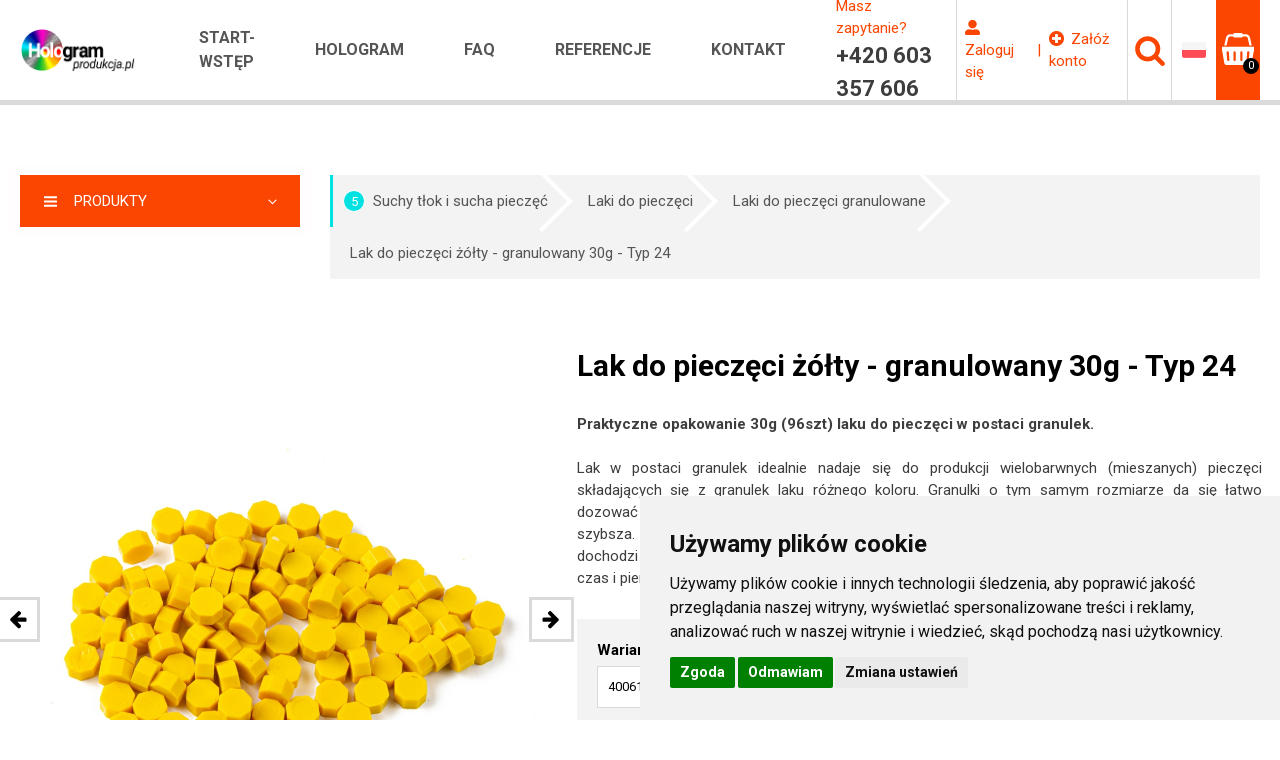

--- FILE ---
content_type: text/html; charset=UTF-8
request_url: https://hologram-produkcja.pl/lak-do-piecz-ci-o-ty-granulowany-30g-typ-24
body_size: 12169
content:

<!DOCTYPE html>
<html lang="cs">

<head>
    <meta charset="UTF-8">
    <meta name="viewport" content="width=device-width, initial-scale=1.0">
    <base href="https://hologram-produkcja.pl/">
            <title>Lak do pieczęci żółty - granulowany 30g - Typ 24 | Hologram-produkcja.pl</title>
        <meta property="og:title" content="Lak do pieczęci żółty - granulowany 30g - Typ 24 | Hologram-produkcja.pl" />

    
    <meta name="description" content="Praktyczne opakowanie 30g (96szt) laku do pieczęci w postaci granulek.

Lak w postaci granulek idealnie nadaje się do produkcji wielobarwnych (miesz" />
    <meta property="og:description" content="Praktyczne opakowanie 30g (96szt) laku do pieczęci w postaci granulek.

Lak w postaci granulek idealnie nadaje się do produkcji wielobarwnych (miesz" />
    <meta property="og:type" content="website" />
    <meta property="og:site_name" content="Hologram-produkcja.pl" />
    <meta property="og:url" content="https://hologram-produkcja.pl/lak-do-piecz-ci-o-ty-granulowany-30g-typ-24" />
    <meta property="og:image" content="https://hologram-produkcja.pl/images/products/grWSHCnA_s.jpg" />
    <meta property="og:locale" content="pl_PL" />

    <link rel="shortcut icon" href="img/favicon.ico" type="image/x-icon">

    <link href="https://fonts.googleapis.com/css?family=Roboto:400,500,700,900&amp;subset=latin-ext" rel="stylesheet">
    <!-- Fontawesome nové -->
    <link rel="stylesheet" href="https://use.fontawesome.com/releases/v5.0.12/css/all.css" integrity="sha384-G0fIWCsCzJIMAVNQPfjH08cyYaUtMwjJwqiRKxxE/rx96Uroj1BtIQ6MLJuheaO9" crossorigin="anonymous">
    <!-- Cookies -->
    <link rel="stylesheet" type="text/css" href="//cdnjs.cloudflare.com/ajax/libs/cookieconsent2/3.1.0/cookieconsent.min.css" />
    <script>
        "use strict";
        if (localStorage.getItem("FontFaceObserver") === "fontIsLoaded") document.documentElement.classList.add("fonts-loaded");
    </script>

    <!-- Košík -->
    <link rel="stylesheet" href="css/cart-steps.css" />
    <link rel="stylesheet" href="css/styles.e-commerce.css">
    <link rel="stylesheet" href="css/gshop-popup.css" />
    <link rel="stylesheet" href="css/custom.css" />
    <link rel="stylesheet" href="css/smartsuggest.css" />
    <link rel="stylesheet" href="css/gallery.css" />

    <!-- CSS Bootstrap -->
    <link href="https://stackpath.bootstrapcdn.com/bootstrap/4.1.1/css/bootstrap.min.css" rel="stylesheet" integrity="sha384-WskhaSGFgHYWDcbwN70/dfYBj47jz9qbsMId/iRN3ewGhXQFZCSftd1LZCfmhktB" crossorigin="anonymous">

    <link rel="stylesheet" href="css/stylesheet.min.css?1524593707">

    
        <!-- ga Polština -->
        <!-- Global site tag (gtag.js) - Google Analytics -->
        <script async src="https://www.googletagmanager.com/gtag/js?id=UA-21382728-10"></script>
        <script>
            window.dataLayer = window.dataLayer || [];

            function gtag() {
                dataLayer.push(arguments);
            }
            gtag('js', new Date());

            gtag('config', 'UA-21382728-10');
        </script>

        <!-- Cookie Consent by https://www.TermsFeed.com -->
        <script type="text/javascript" src="//www.termsfeed.com/public/cookie-consent/4.1.0/cookie-consent.js" charset="UTF-8"></script>
        <script type="text/javascript" charset="UTF-8">
            document.addEventListener('DOMContentLoaded', function () {
                cookieconsent.run({
                    "notice_banner_type": "simple",
                    "consent_type": "express",
                    "palette": "light",
                    "language": "pl",
                    "page_load_consent_levels": ["strictly-necessary"],
                    "notice_banner_reject_button_hide": false,
                    "preferences_center_close_button_hide": false,
                    "website_name": "hologram-produkcja.pl",
                    "website_privacy_policy_url": "https://hologram-produkcja.pl/zasady-dotycz-ce-plikow-cookies",
                    "callbacks": {
                        "scripts_specific_loaded": (level) => {
                            switch(level) {
                                case 'targeting':
                                    gtag('consent', 'update', {
                                        'ad_storage': 'granted',
                                        'ad_user_data': 'granted',
                                        'ad_personalization': 'granted',
                                        'analytics_storage': 'granted'
                                    });
                                    break;
                            }
                        }
                    },
                    "callbacks_force": true
                });
            });
        </script>

                <link rel="stylesheet" href="client/css/holo.css">
    
        <script src="js/jquery.min.js"></script>

    <style>
        #category-color-1 .url{
border-color: #83d920 !important;
}
#category-color-1:hover .url{
border-color: #83d920 !important;background-color: #83d920 !important;
}
#category-color-1.active a.url{
background-color: #83d920 !important;
}
.breadcrumb #category-color-1 {
border-left: 3px solid #83d920 !important;
}
.breadcrumb #category-color-1 span{
background: #83d920 !important;
}
#category-color-1 .url:before{
background-color: #83d920 !important;content: "1" !important;
}
#category-color-1 .sub-number{
background-color: #83d920 !important;content: "1" !important;
}
#category-color-1 .url:before{
content: "1" !important;
}
#category-color-1 .sub-number{
content: "1" !important;
}
#category-color-2 .url{
border-color: #2dc02f !important;
}
#category-color-2:hover .url{
border-color: #2dc02f !important;background-color: #2dc02f !important;
}
#category-color-2.active a.url{
background-color: #2dc02f !important;
}
.breadcrumb #category-color-2 {
border-left: 3px solid #2dc02f !important;
}
.breadcrumb #category-color-2 span{
background: #2dc02f !important;
}
#category-color-2 .url:before{
background-color: #2dc02f !important;content: "2" !important;
}
#category-color-2 .sub-number{
background-color: #2dc02f !important;content: "2" !important;
}
#category-color-2 .url:before{
content: "2" !important;
}
#category-color-2 .sub-number{
content: "2" !important;
}
#category-color-3 .url{
border-color: #01bd5b !important;
}
#category-color-3:hover .url{
border-color: #01bd5b !important;background-color: #01bd5b !important;
}
#category-color-3.active a.url{
background-color: #01bd5b !important;
}
.breadcrumb #category-color-3 {
border-left: 3px solid #01bd5b !important;
}
.breadcrumb #category-color-3 span{
background: #01bd5b !important;
}
#category-color-3 .url:before{
background-color: #01bd5b !important;content: "3" !important;
}
#category-color-3 .sub-number{
background-color: #01bd5b !important;content: "3" !important;
}
#category-color-3 .url:before{
content: "3" !important;
}
#category-color-3 .sub-number{
content: "3" !important;
}
#category-color-4 .url{
border-color: #01cf9d !important;
}
#category-color-4:hover .url{
border-color: #01cf9d !important;background-color: #01cf9d !important;
}
#category-color-4.active a.url{
background-color: #01cf9d !important;
}
.breadcrumb #category-color-4 {
border-left: 3px solid #01cf9d !important;
}
.breadcrumb #category-color-4 span{
background: #01cf9d !important;
}
#category-color-4 .url:before{
background-color: #01cf9d !important;content: "4" !important;
}
#category-color-4 .sub-number{
background-color: #01cf9d !important;content: "4" !important;
}
#category-color-4 .url:before{
content: "4" !important;
}
#category-color-4 .sub-number{
content: "4" !important;
}
#category-color-5 .url{
border-color: #00e2e1 !important;
}
#category-color-5:hover .url{
border-color: #00e2e1 !important;background-color: #00e2e1 !important;
}
#category-color-5.active a.url{
background-color: #00e2e1 !important;
}
.breadcrumb #category-color-5 {
border-left: 3px solid #00e2e1 !important;
}
.breadcrumb #category-color-5 span{
background: #00e2e1 !important;
}
#category-color-5 .url:before{
background-color: #00e2e1 !important;content: "5" !important;
}
#category-color-5 .sub-number{
background-color: #00e2e1 !important;content: "5" !important;
}
#category-color-5 .url:before{
content: "5" !important;
}
#category-color-5 .sub-number{
content: "5" !important;
}
#category-color-6 .url{
border-color: #00c3ed !important;
}
#category-color-6:hover .url{
border-color: #00c3ed !important;background-color: #00c3ed !important;
}
#category-color-6.active a.url{
background-color: #00c3ed !important;
}
.breadcrumb #category-color-6 {
border-left: 3px solid #00c3ed !important;
}
.breadcrumb #category-color-6 span{
background: #00c3ed !important;
}
#category-color-6 .url:before{
background-color: #00c3ed !important;content: "6" !important;
}
#category-color-6 .sub-number{
background-color: #00c3ed !important;content: "6" !important;
}
#category-color-6 .url:before{
content: "6" !important;
}
#category-color-6 .sub-number{
content: "6" !important;
}
#category-color-7 .url{
border-color: #00c3ed !important;
}
#category-color-7:hover .url{
border-color: #00c3ed !important;background-color: #00c3ed !important;
}
#category-color-7.active a.url{
background-color: #00c3ed !important;
}
.breadcrumb #category-color-7 {
border-left: 3px solid #00c3ed !important;
}
.breadcrumb #category-color-7 span{
background: #00c3ed !important;
}
#category-color-7 .url:before{
background-color: #00c3ed !important;content: "7" !important;
}
#category-color-7 .sub-number{
background-color: #00c3ed !important;content: "7" !important;
}
#category-color-7 .url:before{
content: "7" !important;
}
#category-color-7 .sub-number{
content: "7" !important;
}
#category-color-8 .url{
border-color: #0079c8 !important;
}
#category-color-8:hover .url{
border-color: #0079c8 !important;background-color: #0079c8 !important;
}
#category-color-8.active a.url{
background-color: #0079c8 !important;
}
.breadcrumb #category-color-8 {
border-left: 3px solid #0079c8 !important;
}
.breadcrumb #category-color-8 span{
background: #0079c8 !important;
}
#category-color-8 .url:before{
background-color: #0079c8 !important;content: "8" !important;
}
#category-color-8 .sub-number{
background-color: #0079c8 !important;content: "8" !important;
}
#category-color-8 .url:before{
content: "8" !important;
}
#category-color-8 .sub-number{
content: "8" !important;
}
#category-color-9 .url{
border-color: #0028a2 !important;
}
#category-color-9:hover .url{
border-color: #0028a2 !important;background-color: #0028a2 !important;
}
#category-color-9.active a.url{
background-color: #0028a2 !important;
}
.breadcrumb #category-color-9 {
border-left: 3px solid #0028a2 !important;
}
.breadcrumb #category-color-9 span{
background: #0028a2 !important;
}
#category-color-9 .url:before{
background-color: #0028a2 !important;content: "9" !important;
}
#category-color-9 .sub-number{
background-color: #0028a2 !important;content: "9" !important;
}
#category-color-9 .url:before{
content: "9" !important;
}
#category-color-9 .sub-number{
content: "9" !important;
}
#category-color-10 .url{
border-color: #39039c !important;
}
#category-color-10:hover .url{
border-color: #39039c !important;background-color: #39039c !important;
}
#category-color-10.active a.url{
background-color: #39039c !important;
}
.breadcrumb #category-color-10 {
border-left: 3px solid #39039c !important;
}
.breadcrumb #category-color-10 span{
background: #39039c !important;
}
#category-color-10 .url:before{
background-color: #39039c !important;content: "10" !important;
}
#category-color-10 .sub-number{
background-color: #39039c !important;content: "10" !important;
}
#category-color-10 .url:before{
content: "10" !important;
}
#category-color-10 .sub-number{
content: "10" !important;
}
#category-color-11 .url{
border-color: #8102ab !important;
}
#category-color-11:hover .url{
border-color: #8102ab !important;background-color: #8102ab !important;
}
#category-color-11.active a.url{
background-color: #8102ab !important;
}
.breadcrumb #category-color-11 {
border-left: 3px solid #8102ab !important;
}
.breadcrumb #category-color-11 span{
background: #8102ab !important;
}
#category-color-11 .url:before{
background-color: #8102ab !important;content: "11" !important;
}
#category-color-11 .sub-number{
background-color: #8102ab !important;content: "11" !important;
}
#category-color-11 .url:before{
content: "11" !important;
}
#category-color-11 .sub-number{
content: "11" !important;
}
#category-color-12 .url{
border-color: #d901be !important;
}
#category-color-12:hover .url{
border-color: #d901be !important;background-color: #d901be !important;
}
#category-color-12.active a.url{
background-color: #d901be !important;
}
.breadcrumb #category-color-12 {
border-left: 3px solid #d901be !important;
}
.breadcrumb #category-color-12 span{
background: #d901be !important;
}
#category-color-12 .url:before{
background-color: #d901be !important;content: "12" !important;
}
#category-color-12 .sub-number{
background-color: #d901be !important;content: "12" !important;
}
#category-color-12 .url:before{
content: "12" !important;
}
#category-color-12 .sub-number{
content: "12" !important;
}
#category-color-13 .url{
border-color: #ff007f !important;
}
#category-color-13:hover .url{
border-color: #ff007f !important;background-color: #ff007f !important;
}
#category-color-13.active a.url{
background-color: #ff007f !important;
}
.breadcrumb #category-color-13 {
border-left: 3px solid #ff007f !important;
}
.breadcrumb #category-color-13 span{
background: #ff007f !important;
}
#category-color-13 .url:before{
background-color: #ff007f !important;content: "13" !important;
}
#category-color-13 .sub-number{
background-color: #ff007f !important;content: "13" !important;
}
#category-color-13 .url:before{
content: "13" !important;
}
#category-color-13 .sub-number{
content: "13" !important;
}
#category-color-14 .url{
border-color: #ff0500 !important;
}
#category-color-14:hover .url{
border-color: #ff0500 !important;background-color: #ff0500 !important;
}
#category-color-14.active a.url{
background-color: #ff0500 !important;
}
.breadcrumb #category-color-14 {
border-left: 3px solid #ff0500 !important;
}
.breadcrumb #category-color-14 span{
background: #ff0500 !important;
}
#category-color-14 .url:before{
background-color: #ff0500 !important;content: "14" !important;
}
#category-color-14 .sub-number{
background-color: #ff0500 !important;content: "14" !important;
}
#category-color-14 .url:before{
content: "14" !important;
}
#category-color-14 .sub-number{
content: "14" !important;
}
#category-color-15 .url{
border-color: #ff7500 !important;
}
#category-color-15:hover .url{
border-color: #ff7500 !important;background-color: #ff7500 !important;
}
#category-color-15.active a.url{
background-color: #ff7500 !important;
}
.breadcrumb #category-color-15 {
border-left: 3px solid #ff7500 !important;
}
.breadcrumb #category-color-15 span{
background: #ff7500 !important;
}
#category-color-15 .url:before{
background-color: #ff7500 !important;content: "15" !important;
}
#category-color-15 .sub-number{
background-color: #ff7500 !important;content: "15" !important;
}
#category-color-15 .url:before{
content: "15" !important;
}
#category-color-15 .sub-number{
content: "15" !important;
}
#category-color-16 .url{
border-color: #ffc100 !important;
}
#category-color-16:hover .url{
border-color: #ffc100 !important;background-color: #ffc100 !important;
}
#category-color-16.active a.url{
background-color: #ffc100 !important;
}
.breadcrumb #category-color-16 {
border-left: 3px solid #ffc100 !important;
}
.breadcrumb #category-color-16 span{
background: #ffc100 !important;
}
#category-color-16 .url:before{
background-color: #ffc100 !important;content: "16" !important;
}
#category-color-16 .sub-number{
background-color: #ffc100 !important;content: "16" !important;
}
#category-color-16 .url:before{
content: "16" !important;
}
#category-color-16 .sub-number{
content: "16" !important;
}
    </style>

</head>

<body >
    <div id="top"></div>
    <div class="wrapper">
        <header class="header">
            <div class="container-fluid">
                <div class="header-in">
                    <div>
                        <a href="/" class="logo">
                            <img src="client/image/logo/holo-pl.png" alt="Hologramy-vyroba.cz">
                        </a>
                    </div>
                    <div class="header-nav">
                        <nav id="top-menu">
                            <ul class="header-menu">
                                <li><a href="/">Start-Wstęp</a></li>

                                                                    <li><a href="hologram">Hologram</a></li>
                                                                    <li><a href="faq">FAQ</a></li>
                                                                    <li><a href="referencje">Referencje</a></li>
                                                                    <li><a href="kontakt">Kontakt</a></li>
                                                            </ul>
                        </nav>
                    </div>
                    <div class="header-contact">
                        <span><div>Masz zapytanie?</div>
</span>
                        <strong>+420 603 357 606</strong>
                    </div>
                    <div class="header-right">
                        <div class="header-account">
                                                                 <div class="item">
                                        <a href="prihlaseni" class="btn-user"><i aria-hidden="true" class="fas fa-user-alt"></i> <span class="hidden-xs">Zaloguj się</span></a>
                                     </div>
                                        <span class="separator"> | </span>
                                    <div class="item">
                                        <a href="registrace" class="btn-user"><i aria-hidden="true" class="fas fa-plus-circle"></i> <span class="hidden-xs">Załóż konto</span></a>
                                    </div>
                                                            </div>
                        <div id="header-search" class="header-search" onclick="$('#searchField').focus();">
                            <div class="anchor">
                                <svg role="img" class="icon">
                                    <use xlink:href="img/icons.svg#search"></use>
                                </svg>
                            </div>
                            <div class="header-search-in">
                                <form method="get" action="/szukaj/" />
                                <div class="container">
                                    <fieldset>
                                        <div class="header-search-form ss-wrap">
                                            <input type="hidden" name="filter" value="" />
                                            <div class="left"><input type="text" name="search" id="searchField" class="inp-search" placeholder="Wpisz słowo którego szukasz" autofocus></div>
                                            <div class="right">
                                                <button type="submit" class="btn btn-word">Szukaj</button>
                                            </div>
                                            <ul class="ss-box" id="field-suggestions" style="display: none;"></ul>




                                        </div>
                                    </fieldset>
                                </div>
                                </form>
                            </div>
                        </div>
                        <div class="header-lang">
                            <a class="anchor">
                                <img src="../images/poland.png	" alt="Polsko">
                            </a>
                            <div class="header-lang-in">
                                <ul>
                                                                                <li><a href="https://hologram-vyroba.cz/pecetni-vosk-zluty-granulovany-30g-typ-24"><img src="../images/czech-republic.png" alt="Česko"></a></li>
                                                                                    <li><a href="https://hologram-vyroba.sk/pecatny-vosk-zlty-granulovany-30g-typ-24"><img src="../images/slovakia.png" alt="Slovensko"></a></li>
                                                                                    <li><a href="https://holograma-fabricacion.es/cera-de-lacre-en-color-amarillo-granos-30g-tipo-24"><img src="../images/spain.png	" alt="Španělsko"></a></li>
                                                                                    <li><a href="https://hologram-produktion.de/petschierwachs-gelb-granuliert-30g-typ-24"><img src="../images/germany.png	" alt="Německo"></a></li>
                                                                                        <li><a href="https://hologram-produktion.at/petschierwachs-gelb-granuliert-30g-typ-24">
                                                    <img src="../images/austria.png" alt="Rakousko"></a></li>
                                                                                            <li><a href="https://hologram-production.com/mailable-sealing-wax-yellow-beads-30g-type-24"><img src="../images/ireland.png	" alt="Irsko"></a></li>
                                                                                    <li><a href="https://hologramme-production.fr/cire-d-etancheite-jaune-granulee-30g-type-24"><img src="../images/france.png" alt="Francie"></a></li>
                                                                        </ul>
                            </div>
                        </div>
                        <div id="header-cart" class="header-cart">
                            <div class="anchor">
                                <span class="cont">
                                    <svg role="img" class="icon">
                                        <use xlink:href="img/icons.svg#shopping-basket"></use>
                                    </svg>
                                    <span class="num" id="data_topcart_amount">0</span>
                                </span>
                            </div>
                            <div class="header-cart-in">
                                <div id="data_topcart_list">
                                                                    </div>
                                <div class="total-sum">
                                    <strong>Łącznie:</strong>
                                    <span id="data_topcart_price_total" class="text-right">0 zł <br><small>0 zł netto</small></span>
                                </div>
                                <a href="/koszyk" class="btn btn-size">Przejdź do koszyka</a>
                            </div>
                        </div>
                        <div class="header-resp-menu">
                            <div class="responsive-menu" id="resp-top-menu">
                                <div>
                                    <span class="line"></span>
                                    <span class="line"></span>
                                    <span class="line"></span>
                                </div>
                            </div>
                        </div>
                    </div>
                </div>
            </div>
        </header><main class="p60">
	<section class="container">
		<div class="product-detail-top">
			<div class="left">
				<a href="#" id="open-menu" class="first-anchor detail">
					<span>
						<svg role="img" class="icon">
							<use xlink:href="img/icons.svg#bars"></use>
						</svg>
						<span class="name">Produkty</span>
					</span>
					<svg role="img" class="icon open">
						<use xlink:href="img/icons.svg#angle-down"></use>
					</svg>
					<svg role="img" class="icon close">
						<use xlink:href="img/icons.svg#angle-up"></use>
					</svg>
				</a>
				<div id="main-menu" class="left-menu-detail">
					<ol class="left-menu">
													<li class="category-color-1" id="category-color-1"><a href="jednowarstwowe-hologramy" class="url">Jednowarstwowe hologramy</a></li>
														<li class="category-color-2" id="category-color-2"><a href="dwuwarstwowe-hologramy" class="url">Dwuwarstwowe hologramy</a></li>
														<li class="category-color-3" id="category-color-3"><a href="master-hologramy" class="url">Master hologramy</a></li>
														<li class="category-color-4" id="category-color-4"><a href="przezroczyste-hologramy" class="url"> Przezroczyste hologramy</a></li>
														<li class="category-color-5" id="category-color-5"><a href="suchy-t-ok-i-sucha-piecz-c" class="url">Suchy tłok i sucha pieczęć</a></li>
														<li class="category-color-6" id="category-color-6"><a href="plomby-ladowe" class="url">Plomby śladowe</a></li>
														<li class="category-color-7" id="category-color-7"><a href="bez-ladowe-naklejki" class="url">Bezśladowe naklejki</a></li>
														<li class="category-color-8" id="category-color-8"><a href="plomby-eps-i-winylowe" class="url">Plomby EPS i winylowe</a></li>
														<li class="category-color-9" id="category-color-9"><a href="samoprzylepne-folie" class="url">Samoprzylepne folie</a></li>
														<li class="category-color-10" id="category-color-10"><a href="ta-my-klej-ce" class="url">Taśmy klejące</a></li>
														<li class="category-color-11" id="category-color-11"><a href="hot-stamping-folie" class="url">Hot Stamping folie</a></li>
														<li class="category-color-12" id="category-color-12"><a href="papiery-do-certyfikatow" class="url">Papiery do certyfikatów</a></li>
														<li class="category-color-13" id="category-color-13"><a href="wykrywanie-ciep-a-i-wilgotno-ci" class="url">Wykrywanie ciepła i wilgotności</a></li>
														<li class="category-color-14" id="category-color-14"><a href="przedmioty-upominkowe" class="url">Przedmioty upominkowe</a></li>
														<li class="category-color-15" id="category-color-15"><a href="inne-naklejki" class="url">Inne naklejki</a></li>
														<li class="category-color-16" id="category-color-16"><a href="inne-produkty" class="url">Inne produkty</a></li>
												</ol>
				</div>
			</div>
			<div class="right">
				<ul class="breadcrumb">
											<li>
							<a class="category-color-5" id="category-color-5" href='suchy-t-ok-i-sucha-piecz-c'>
								<span>5</span>								Suchy tłok i sucha pieczęć</a>
							</li>
													<li>
							<a class="category-color-0" id="category-color-0" href='laki-do-piecz-ci'>
																Laki do pieczęci</a>
							</li>
													<li>
							<a class="category-color-0" id="category-color-0" href='laki-do-piecz-ci-granulowane'>
																Laki do pieczęci granulowane</a>
							</li>
													<li>
							<a href='lak-do-piecz-ci-o-ty-granulowany-30g-typ-24'> Lak do pieczęci żółty - granulowany 30g - Typ 24</a>
						</li>
					</ul>
				</div>
			</div>
		</section>
		<section class="container">
			<div class="product-detail">
				<div class="item left">

					<div id="product-detail-slider" class="product-detail-slider">

						<div>
							<a href="images/products/grWSHCnA_b.jpg" class="photo" data-fancybox="gal">
								<img src="images/products/grWSHCnA_b.jpg" alt="Lak do pieczęci żółty - granulowany 30g - Typ 24" >
							</a>
						</div>

													<div>
								<a href="images/products/DovwfmeH_b.jpg" class="photo" data-fancybox="gal">
									<img src="images/products/DovwfmeH_b.jpg" alt="Lak do pieczęci żółty - granulowany 30g - Typ 24" >
								</a>

							</div>
							

					</div>

					

					<div class="product-detail-photo">

						<a href="images/products/grWSHCnA_b.jpg" class="photo" data-fancybox="gal">
							<img src="images/products/grWSHCnA_s.jpg" alt="Lak do pieczęci żółty - granulowany 30g - Typ 24" style="width:140px; height:140px">
						</a>

													<a href="images/products/DovwfmeH_b.jpg" class="photo" data-fancybox="gal">
								<img src="images/products/DovwfmeH_s.jpg" alt="Lak do pieczęci żółty - granulowany 30g - Typ 24" style="width:140px; height:140px">
							</a>
							
					</div>

				</div>

				<div class="item right">
					<h1> Lak do pieczęci żółty - granulowany 30g - Typ 24</h1>
					<div class="product-desc">
						<div>
							<strong>Praktyczne opakowanie 30g (96szt) laku do pieczęci w postaci granulek.</strong><br />
<br />
Lak w postaci granulek idealnie nadaje się do produkcji wielobarwnych (mieszanych) pieczęci składających się z granulek laku różnego koloru. Granulki o tym samym rozmiarze da się łatwo dozować i w odróżnieniu od klasycznego laku w postaci sztabek, praca z lakiem w postaci granulek jest szybsza. Granulki szybciej nagrzewają się nad płomieniem, a podczas podgrzewania i rozlewania nie dochodzi do skapywania resztek laku, jak dzieje się przy użyciu laku w postaci&nbsp;sztabek, co oszczędza czas i pieniądze za materiał. ... <a id="more" href="#">Więcej</a>
						</div>
						
												
					</div>
					<form method=post class='handlePostRequest' id="formProductAddtoCart">
						<input type="hidden" name='requestType' value='addToCart'>
						<input type="hidden" name='requestData[product_id]' value='987'>

						
						<input type="hidden" name='requestData[amount_cart]' id="amount_cart_product" value='0'>
						<input type="hidden" name='requestData[amount_available]' value='100'>
						<input type="hidden" name='requestData[amount_set_stock]' value='0' id="productAmountSetStock">
						<input type="hidden" name='requestData[amount_ignore]' value='0' id="productAmountIgnore">


						<div class="product-buy">
							<div class="top">
								<div class="code">
									<div class="code-in">
										<div class="cpt">Wariant:</div>
										<input type=hidden class="productVariant" name="requestData[variant_id]" value="400617">

										<div class="inp-select-wrap">
											<select class="inp-select changeVar">
																									<option  value="lak-do-piecz-ci-czerwono-br-zowy-metaliczny-granulowany-30g-typ-3">
														400625 - czerwono brązowy metalik od 26,71 zł / sztuk</option>

																											<option  value="lak-do-piecz-ci-mosi-dz-metaliczny-granulowany-30g-typ-16">
														400626 - mosiądz metaliczny od 26,71 zł / sztuk</option>

																											<option  value="lak-do-piecz-ci-z-oty-metaliczny-granulowany-30g-typ-11">
														400627 - złoty metalik od 26,71 zł / sztuk</option>

																											<option  value="lak-do-piecz-ci-fioletowy-granulowany-30g-typ-23">
														400616 - fiolet metaliczny od 26,71 zł / sztuk</option>

																											<option selected value="lak-do-piecz-ci-o-ty-granulowany-30g-typ-24">
														400617 - żółta od 26,71 zł / sztuk</option>

																											<option  value="lak-do-piecz-ci-pomara-czowy-granulowany-30g-typ-25">
														400618 - pomarańcza od 26,71 zł / sztuk</option>

																											<option  value="lak-do-piecz-ci-pocztowa-czerwie-granulowany-30g-typ-1">
														400603 - czerwony pocztowy od 26,71 zł / sztuk</option>

																											<option  value="lak-do-piecz-ci-ciemniejszy-czerwony-granulowany-30g-typ-6">
														400605 - ciemniejszy czerwony od 26,71 zł / sztuk</option>

																											<option  value="lak-do-piecz-ci-ciemnoro-owy-granulowany-30g-typ-7">
														400606 - ciemnoróżowy od 26,71 zł / sztuk</option>

																											<option  value="lak-do-piecz-ci-ro-owy-granulowany-30g-typ-10">
														400607 - różowy od 26,71 zł / sztuk</option>

																											<option  value="lak-do-piecz-ci-bia-y-granulowany-30g-typ-12">
														400608 - biała od 26,71 zł / sztuk</option>

																											<option  value="lak-do-piecz-ci-czarny-granulowany-30g-typ-13">
														400609 - czarny od 26,71 zł / sztuk</option>

																											<option  value="lak-do-piecz-ci-br-zowy-granulowany-30g-typ-14">
														400610 - brązowy od 26,71 zł / sztuk</option>

																											<option  value="lak-do-piecz-ci-br-zowy-metaliczny-granulowany-30g-typ-15">
														400611 - brązowy brąz metaliczny od 26,71 zł / sztuk</option>

																											<option  value="lak-do-piecz-ci-jasnozielony-z-oty-metalik-granulowany-30g-typ-17">
														400612 - zielono złote metaliczne od 26,71 zł / sztuk</option>

																											<option  value="lak-do-piecz-ci-zielony-granulowany-30g-typ-18">
														400613 - zielony od 26,71 zł / sztuk</option>

																											<option  value="lak-do-piecz-ci-srebrny-granulowany-30g-typ-20">
														400614 - srebra od 26,71 zł / sztuk</option>

																											<option  value="lak-do-piecz-ci-metaliczny-niebieski-granulowany-30g-typ-21">
														400615 - niebieska od 26,71 zł / sztuk</option>

																										</select>
											</div>

											<div class="code-in-high">
												<div class="cpt"><i class="fas fa-box-open"></i> Dostępność:

													
													<span class="avail">w magazynie 50+ sztuk</span>																																							
												</div>
																									<div class="cpt">
														<i class="fas fa-shipping-fast"></i> Dla ciebie: <span class="avail">
    Środa  21.1.2026</span> 													</div>
																								</div>

										</div>

									</div>

									
										<div class="price">
											<div class="cpt">Ceny:</div>
											<div class="table-over">
																									<table class="priceTable" id="priceTable_400617" >
														<tbody>
																															<tr>
																	<td>
																																																									1+ sztuk																																							</td>
																			<td><strong>32,85 zł</strong></td>
																			<td>26,71 zł netto</td>
																		</tr>
																																		</tbody>
															</table>
																												</div>
												</div>
																						</div>
										<div class="bottom">
											<div>
												<div class="small-align-center">
													<div class="cpt">Wybierz ilość:</div>
													<div id="counter" class="counter">
														<a href="#" class="minus">
															<svg role="img" class="icon">
																<use xlink:href="img/icons.svg#minus"></use>
															</svg>
														</a>
														<input type="text" id="productAmount" name="requestData[amount]" value="1" data-multiplier="1">
														<a href="#" class="plus">
															<svg role="img" class="icon">
																<use xlink:href="img/icons.svg#plus"></use>
															</svg>
														</a>
													</div>
												</div>
											</div>
											<div class="box">
												<div>
													<div class="cpt">Cena razem: 
																											</div>
													<div class="dph"><span id="productPriceVat"></span> zł</div>
													<div class="w-dph"><span id="productPrice"></span> zł netto</div>
												</div>
											</div>
											<div class="buy">
												<button type="submit" class="btn btn-cart handleRequest">Dodaj do koszyka</button>

											</div>
											<div class="info-price-box">
																							</div>
											<div id="addtoCart-err" >
												
											</div>



										</div>
									</div>

									
											

									</form>
								</div>
							</div>
						</section>
						<div class="container clear">
							<div id="products-tabs" class="products-tabs">
								<ul>
									<li>
										<a href="#tab-1">
											Opis produktu											<span>
												<svg role="img" class="icon open"><use xlink:href="img/icons.svg#angle-down"></use></svg>
												<svg role="img" class="icon close"><use xlink:href="img/icons.svg#angle-up"></use></svg>
											</span>
										</a>
									</li>
									<li class="d-none">
										<a href="#tab-2">
											Specyfikacja											<span>
												<svg role="img" class="icon open"><use xlink:href="img/icons.svg#angle-down"></use></svg>
												<svg role="img" class="icon close"><use xlink:href="img/icons.svg#angle-up"></use></svg>
											</span>
										</a>
									</li>
									<li class="d-none">
										<a href="#tab-3">
											Przykładowe realizacje											<span>
												<svg role="img" class="icon open"><use xlink:href="img/icons.svg#angle-down"></use></svg>
												<svg role="img" class="icon close"><use xlink:href="img/icons.svg#angle-up"></use></svg>
											</span>
										</a>
									</li>
									<li class="d-none">
										<a href="#tab-4">
											Instrukcja przygotowania do produkcji											<span>
												<svg role="img" class="icon open"><use xlink:href="img/icons.svg#angle-down"></use></svg>
												<svg role="img" class="icon close"><use xlink:href="img/icons.svg#angle-up"></use></svg>
											</span>
										</a>
									</li>
									<li class="">
										<a href="#tab-5">
											Powiązane produkty											<span>
												<svg role="img" class="icon open"><use xlink:href="img/icons.svg#angle-down"></use></svg>
												<svg role="img" class="icon close"><use xlink:href="img/icons.svg#angle-up"></use></svg>
											</span>
										</a>
									</li>

								</ul>
								<div id="tab-1">
									<h2>Opis produktu</h2>
									<div class="tabs-double">
										<div>
											<strong>Praktyczne opakowanie 30g (96szt) laku do pieczęci w postaci granulek.</strong><br />
<br />
Lak w postaci granulek idealnie nadaje się do produkcji wielobarwnych (mieszanych) pieczęci składających się z granulek laku różnego koloru. Granulki o tym samym rozmiarze da się łatwo dozować i w odróżnieniu od klasycznego laku w postaci sztabek, praca z lakiem w postaci granulek jest szybsza. Granulki szybciej nagrzewają się nad płomieniem, a podczas podgrzewania i rozlewania nie dochodzi do skapywania resztek laku, jak dzieje się przy użyciu laku w postaci&nbsp;sztabek, co oszczędza czas i pieniądze za materiał. Granulki laku można podgrzać w większych ilościach jednocześnie w ściśle określonej dawce.&nbsp;<strong>Dla odbicia&nbsp;jednej pieczęci lakowej o średnicy 25 mm trzeba 4 sztuk granulek</strong>.<br />
<br />
Granulowany lak do pieczęci jest w porównaniu z tradycyjnym woskiem świecowym bardziej elastyczny, umożliwia zginanie bez ryzyka popękania, co oznacza, że jest wystarczająco elastyczyny, aby nie ulec uszkodzeiu w trakcie przesyłki drogą pocztową. Co więcej, lak nie rozmazuje się. Nie kruszy się i mocno trzyma na papierze, po usunięciu pieczęci lakowej zawsze dojdzie do uszkodzenia papieru, do którego jest nałożony,&nbsp;<strong>lak służy nie tylko jako element dekoracyjny, ale również jako element zabezpieczający</strong>.<br />
<br />
<strong>Lak do pieczęci świetnie nadaje się na listy, zaproszenia, kartki z życzeniami, ogłoszenia ślubne, pisma urzędowe, butelki z winem lub innymi alkoholami z wyższej półki, po prostu na wszystko, czemu chcemy nadać luksusowy, oficjalny wygląd</strong>.<br />
<br />
Granulki laku należy rozgrzać do postaci ciekłej a następnie wylać kroplę (odpowiednio do potrzebnej wielkości pieczęci) i przyłożyć stempel. Po czterech sekundach należy ostrożnie odstawić stempel. Lak nie pozostawia na stemplu żadnych śladów.<br />
<br />
<strong>Oferujemy laki w całym spektrum kolorów, wystarczy sobie wybrać. Można łączyć różne kolory laków, aby uzyskać ciekawy efekt kolorystyczny, można na przykład wylać na siebie dwa kolory i odbić pieczęć.<br />
<br />
Lak można łatwo stopić nad płomieniem (świecą) za pomocą <a href="/y-eczka-do-roztapiania-laku" target="_blank">specjalnej łyżki przeznaczonej do roztapiania laku.</a><br />
<br />
Opakowanie 30g zawiera ok. 96 sztuk granulek.<br />
<br />
Dla odbicia jednej pieczęci trzeba roztopić na łyżce 3-5 granulek laku.<br />
<br />
Rozmiar jednej granulki: 8,6 x 5 mm + -10%</strong>										</div>
										<div>
											<table class="params">
												<tbody>
																											<tr>
															<td>
																Waga
																</td>
																<td>
																	0.03 kg																</td>
															</tr>
																												</tbody>
												</table>
											</div>
										</div>
									</div>
									<div id="tab-2">
										<h2>Specyfikacja</h2>
																				<table class="params">
											<tbody>
																							</tbody>
										</table>
									</div>
									<div id="tab-3">
										<h2>Przykładowe realizacje</h2>
										
									</div>
									<div id="tab-4">
										<h2>Instrukcja przygotowania do produkcji</h2>
																			</div>

									<div id="tab-5">
										<h2>Powiązane produkty</h2>


										<ul class="products-wrap products-wrap-category">
											<li>
    <div class="product">
    <a href="lak-do-piecz-ci-typ-24-o-ty">
        <img src="images/products/dqyvtBMi_s.jpg" alt="Lak do pieczęci typ 24 - żółty">
        <a href="lak-do-piecz-ci-typ-24-o-ty" class="name">
            <strong></strong> Lak do pieczęci typ 24 - żółty
        </a>
        <div class="price">od 13,14 zł / sztuk <br>
        <small>od 10,68 zł netto</small></div>
        <div class="params">

            
            <div class="par avail">
                <svg role="img" class="icon close"><use xlink:href="img/icons.svg#check-circle"></use></svg> w magazynie
            </div>

            <div class="par">
                <svg role="img" class="icon close"><use xlink:href="img/icons.svg#barcode"></use></svg> 400480
            </div>
        </div>
        <a href="lak-do-piecz-ci-typ-24-o-ty" class="btn btn-full"><div>Pokaż produkt</div>
</a>
        <div class="params hidden">

            <div class="par">
                
            </div>
            
        </div>
    </a>
    </div>
</li>											<!-- FLEXBOX FIX LAYOUT -->
											<li class="nohover"></li>
											<li class="nohover"></li>
											<li class="nohover"></li>
											<li class="nohover"></li>
											<!-- FLEXBOX FIX LAYOUT -->
										</ul>

									</div>

								</div>
							</div>
						</main>


						<script>
							function productUpdatePrice(){
								variant=$('.productVariant').val();
								amount=$('#productAmount').val();
								price=0;

								if(1>0){
									if($('#productAmount').val()%1>0){

										mlt=Math.round( $('#productAmount').val()/1)*1;
										if(mlt<1)mlt=1;
										$('#productAmount').val(mlt);
										amount=mlt
									}
								}

								minAmount=0;

								minAmount=1;
								if(minAmount>amount && minAmount>0){
									$("#productAmount").val(minAmount);
									amount=minAmount
								}
								if(variant=="400617"){if(amount>=1 && amount<=9999999)price=26.71;}
								minAmount=1;
								price=parseFloat((price*amount).toFixed(2));
								priceVat=parseFloat((price/100*(100+23)).toFixed(2));

								
								$('#productPrice').text((price.toString().replace('.',',')));
								$('#productPriceVat').text((priceVat.toString().replace('.',',')));

									

							}
							$( document ).ready(function() {
								productUpdatePrice();
								$( ".productVariant" ).change(function() {
									productUpdatePrice();
								});
								$( "#productAmount" ).change(function() {
									amount=$('#productAmount').val();
									if(amount<1)$('#productAmount').val(1);

									productUpdatePrice();
								});
								$('.changeVar').on('change', function(){window.location.href=$(this).val();});

							});
						</script>


<footer class="footer">
    <div class="gray-box p60 footer-border">
        <div class="container">
            <div class="footer-wrap">
                <div class="item">
                    <div class="cpt">Przydatne linki</div>
                    <ul class="footer-menu">
                        <ul>
	<li><a href="poka-wszystko/?filter&amp;sort=newasc">Nowości</a></li>
</ul>
                                                    <li><a href="warunki-handlowe">Warunki handlowe</a></li>
                                                    <li><a href="zasady-dotycz-ce-plikow-cookies">Zasady dotyczące plików cookies</a></li>
                                                    <li><a href="druk-na-zamowienie">Druk na zamówienie</a></li>
                                                    <li><a href="probki-naklejek">Próbki naklejek</a></li>
                        

                    </ul>

                </div>
                <div class="item">
                    <div class="cpt">Szybki kontakt</div>
                    <a href="mail:info@hologram-produkcja.pl" class="mail">info@hologram-produkcja.pl</a> <br>
                    <a href="tel:+420 603 357 606" class="phone">+420 603 357 606</a>
                                    </div>
                <div class="item">
                    <div class="cpt">Sklep</div>
                    <div class="address"><div><strong>Hologram-produkcja.pl</strong><br />
Michálkovická 2098/86B<br />
710 00 Ostrava<br />
Republika Czeska</div>
</div>
                    <div class="open">pon.-pt.: 8:00-16:00<br />
sob.-nd.: nieczynne
                    </div>

                </div>
                <div class="item">
                    <div class="google-maps">
                        <iframe title="map" src="https://www.google.com/maps/embed?pb=!1m18!1m12!1m3!1d6119.953025409973!2d18.2769749719187!3d49.84014107985078!2m3!1f0!2f0!3f0!3m2!1i1024!2i768!4f13.1!3m3!1m2!1s0x4713e3303d0be211%3A0xde0e84c4e72a8e5b!2sHologram-vyroba.cz!5e0!3m2!1scs!2scz!4v1523797782248" width="600" height="450" frameborder="0" style="border:0" allowfullscreen></iframe>
                    </div>
                </div>
            </div>
        </div>
    </div>
    <div class="container">
        <div class="subfooter-wrap">
            <div class="item">
                <a href="https://www.hotair.cz" target="_blank"><img alt="" src="/files/7431banner-hotair-global.png" style="width: 190px; height: 56px;" /></a>&nbsp;            </div>
            <div class="item center">
                <div>2011 - 2025&nbsp;© <a href="/">Hologram-produkcja.pl</a></div>
            </div>
            <div class="item right">
                <p><img alt="" src="/files/3634cards.jpg" /></p>&nbsp;
            </div>
        </div>

        <a href="#" id="go-top" class="go-top" aria-label="Go top" style="position: fixed;right: 10px;bottom: 10px;">
            <svg role="img" class="icon">
                <use xlink:href="img/icons.svg#arrow-up"></use>
            </svg>
        </a>

    </div>
</footer>



</div>


    <div class="md-modal md-effect-1" id="modal-productStock">
        <div class="md-content formsend">
            <h3>Produkt niedostępny w magazynie</h3>
            <div class="md-product">
                <div class="md-product-in" id="productStock_content">
                    Żądanego numeru nie ma w magazynie. Możemy automatycznie zmniejszyć ilość do dostępnej ilości magazynowej lub zachować żądaną ilość. W tym drugim przypadku nie będzie jednak opcji płatności online i paypal w koszyku, z terminem dostawy skontaktuje się z Państwem dział handlowy.
                    <div class="clearfix"></div>
                    <button class="md-close md-tocart md-success-button" id="productStockSet">Zmniejszyć do 100 <span style="text-transform: initial;">sztuk</span></button>
                    <button class="md-close2 md-tocart md-default-button" id="productStockConfirm">Zachować <span id="productStockConfirmAmount">0</span> <span style="text-transform: initial;">sztuk</span></button>
                </div>
            </div>
        </div>
    </div>

    <div class="md-modal md-effect-1" id="modal-productNoStock">
        <div class="md-content formsend">
            <h3>Produkt niedostępny w magazynie</h3>
            <div class="md-product">
                <div class="md-product-in" id="productStock_content">
                    Przedmiot jest niedostępny w magazynie, w koszyku nie będzie opcji płatności online i paypal, skontaktuje się z Tobą dział sprzedaży z terminem dostawy.                    <div class="clearfix"></div>
                    <button class="md-close  md-tocart md-success-button" id="productNoStockConfirm">Kontynuuj</button>
                </div>
            </div>
        </div>
    </div>

    <script>
        $('#productStockSet').on('click', function() {
            $('#productAmountSetStock').val(100);
            $('#productAmountIgnore').val(1);
            console.log('f1');
            $('#formProductAddtoCart').submit();
        });
        $('#productStockConfirm').on('click', function() {
            $('#productAmountIgnore').val(1);
            console.log('f2');
            $('#formProductAddtoCart').submit();
        });
        $('#productNoStockConfirm').on('click', function() {
            $('#productAmountIgnore').val(1);
            console.log('f3');
            $('#formProductAddtoCart').submit();
        });
    </script>



    <button class="md-trigger" data-modal="modal-productStock" id="show-productStock" style="display:none"></button>
    <button class="md-trigger" data-modal="modal-productNoStock" id="show-productNoStock" style="display:none"></button>

    <div class="md-modal md-effect-1" id="modal-productStock">
        <div class="md-content formsend">
            <h3>Produkt niedostępny w magazynie</h3>
            <div class="md-product">
                <div class="md-product-in" id="productStock_content">
                    Żądanego numeru nie ma w magazynie. Możemy automatycznie zmniejszyć ilość do dostępnej ilości magazynowej lub zachować żądaną ilość. W tym drugim przypadku nie będzie jednak opcji płatności online i paypal w koszyku, z terminem dostawy skontaktuje się z Państwem dział handlowy.                    <div class="clearfix"></div>
                    <button class="md-close  md-tocart md-success-button" id="productStockSet" data-id="" data-set="">Zmniejszyć do <span id="productStockConfirmUnit"></span> <span class="productStockUnit" style="text-transform: initial;"></span></button>
                    <button class="md-close2  md-tocart md-default-button" id="productStockConfirm" data-id="" data-set="">Zachować <span id="productStockConfirmAmount">0</span> <span class="productStockUnit" style="text-transform: initial;"></span></button>
                </div>
            </div>
        </div>
    </div>

    <div class="md-modal md-effect-1" id="modal-productNoStock">
        <div class="md-content formsend">
            <h3>Produkt niedostępny w magazynie</h3>
            <div class="md-product">
                <div class="md-product-in" id="productStock_content">
                    Przedmiot jest niedostępny w magazynie, w koszyku nie będzie opcji płatności online i paypal, skontaktuje się z Tobą dział sprzedaży z terminem dostawy.                    <div class="clearfix"></div>
                    <button class="md-close  md-tocart md-success-button" id="productNoStockConfirm" data-id="" data-set="">Kontynuuj</button>
                </div>
            </div>
        </div>
    </div>

    <script>
        $('#productStockSet').on('click', function() {
            $('#amount_cart_ignore_' + $(this).attr('data-id')).val("1");

            $('#cartAmount_' + $(this).attr('data-id')).val($(this).attr('data-set'));
            $('#cartAmount_' + $(this).attr('data-id')).change();
        });
        $('#productStockConfirm').on('click', function() {
            $('#amount_cart_ignore_' + $(this).attr('data-id')).val("1");
            $('#cartAmount_' + $(this).attr('data-id')).change();
        });
        $('#productNoStockConfirm').on('click', function() {
            $('#amount_cart_ignore_' + $(this).attr('data-id')).val("1");
            $('#cartAmount_' + $(this).attr('data-id')).change();
        });
    </script>

<div class="md-modal md-effect-1" id="modal-login">
    <div class="md-content formsend">
        <h3>Logowanie do konta</h3>
        <div class="md-product">
            <div class="md-product-in">

                <form class="g-py-15" method="post" action="/prihlaseni?redir_cart3">

                    <div class="mb-4">
                        <div class="input-group g-rounded-left-3">
                            <span class="input-group-prepend g-width-45">
                                <span class="input-group-text justify-content-center w-100 g-bg-transparent g-brd-gray-light-v3 g-color-gray-dark-v5">
                                    <i class="fas fa-at"></i>
                                </span>
                            </span>
                            <input class="form-control g-color-black g-bg-white g-bg-white--focus g-brd-gray-light-v3 g-rounded-left-0 g-rounded-right-3 g-py-15 g-px-15" type="email" name="login[email]" placeholder="E-mail">
                        </div>
                    </div>

                    <div class="mb-4">
                        <div class="input-group g-rounded-left-3 mb-4">
                            <span class="input-group-prepend g-width-45">
                                <span class="input-group-text justify-content-center w-100 g-bg-transparent g-brd-gray-light-v3 g-color-gray-dark-v5">
                                    <i class="fas fa-lock"></i>
                                </span>
                            </span>
                            <input class="form-control g-color-black g-bg-white g-bg-white--focus g-brd-gray-light-v3 g-rounded-left-0 g-rounded-right-3 g-py-15 g-px-15" type="password" name="login[password]" placeholder="Hasło">
                        </div>
                    </div>
                    <div class="row justify-content-between mb-5">
                        <div class="col align-self-center text-left">
                            <label class="form-check-inline u-check g-color-gray-dark-v5 g-font-size-20 g-pl-35 mb-0">
                                <input class="g-hidden-xs-up g-pos-abs g-top-0 g-left-0" type="checkbox">
                                <span class="d-block u-check-icon-checkbox-v6 g-absolute-centered--y g-left-0">
                                    <i class="fa" data-check-icon="&#xf00c"></i>
                                </span>
                                Zapamiętaj login                            </label>
                        </div>
                        <div class="col align-self-center text-right">
                            <a class="g-font-size-20" href="/password">Zapomniałeś hasła?</a>
                        </div>
                    </div>
                    <div class="mb-1">
                        <button class="btn btn-block u-btn-primary g-font-size-18 text-uppercase g-py-16 g-px-25 btn-pop" type="submit" name="login[confirm]"><i class="mr-3 fas fa-unlock"></i> Zaloguj się</button>
                    </div>
                </form>
                <div class="clearfix"></div>
                <button class="md-close md-backcart md-default-button">Kontynuuj zakupy</button>

            </div>
        </div>
    </div>
</div>


<div class="md-modal md-effect-1" id="modal-addTocart">
    <div class="md-content formsend">
        <h3><i class="far fa-check-circle"></i> Dodano do koszyka</h3>
        <div class="md-product">
            <div class="md-product-in">
                <div class="md-left" id="data_addtocart_image">
                </div>
                <div class="md-right">
                    <p class="md-name" id="data_addtocart_name"></p>
                    <p class="md-info"><strong id="">Ilość:</strong>
                        <gh id="data_addtocart_amount"></gh>
                    </p>
                    <p class="md-info"><strong id="">Cena za sztukę:</strong>
                        <gh id="data_addtocart_price"></gh> zł                        (<gh id="data_addtocart_price_without_vat"></gh>
                        <gh>zł netto</gh>)
                    </p>
                    <p class="md-info md-all"><strong>Razem do zapłaty</strong>
                        <gh id="data_addtocart_pricetotal"></gh> zł                        (<gh id="data_addtocart_pricetotal_without_vat"></gh>
                        <gh>zł netto</gh>)
                    </p>
                </div>
                <div class="clearfix"></div>
                <button class="md-close md-backcart md-default-button">Kontynuuj zakupy</button>
                <a href="/koszyk"><button class="md-tocart md-success-button">Przejdź do koszyka</button></a>

            </div>
        </div>
    </div>
</div>



<div class="md-overlay"></div>

<button class="md-trigger" data-modal="modal-addTocart" id="show-addTocart" style="display:none"></button>

<script src="js/app.min.js"></script>

<script src="js/app.js?17"></script>
<script src="js/classie.js"></script>

<script src="js/modalEffects.js"></script>

<script>
    if (/MSIE \d|Trident.*rv:/.test(navigator.userAgent))
        document.write('<script src="https://cdnjs.cloudflare.com/ajax/libs/svg4everybody/2.1.9/svg4everybody.min.js" integrity="sha384-RWM1Z1sX7ZFgz18H9oFL7jyQx1AUh0cheR9nPRHXJz6RQHCmSr4kv3JzrtgeIGSn" crossorigin="anonymous"><\/script><script>svg4everybody();<\/script>');
</script>

<script src="js/functions.js?1524593707"></script>
<script src="https://cdnjs.cloudflare.com/ajax/libs/popper.js/1.14.6/umd/popper.js"></script>


<script src="https://stackpath.bootstrapcdn.com/bootstrap/4.1.1/js/bootstrap.min.js" integrity="sha384-smHYKdLADwkXOn1EmN1qk/HfnUcbVRZyYmZ4qpPea6sjB/pTJ0euyQp0Mk8ck+5T" crossorigin="anonymous"></script>
<script src="js/smartsuggest.js"></script>


<!--<script src="//cdnjs.cloudflare.com/ajax/libs/cookieconsent2/3.1.0/cookieconsent.min.js"></script>-->
<script>
    /*window.addEventListener("load", function() {
        window.cookieconsent.initialise({
            "palette": {
                "popup": {
                    "background": "#efefef",
                    "text": "#404040"
                },
                "button": {
                    "background": "transparent",
                    "text": "#fa4600",
                    "border": "#fa4600"
                }
            },
            "position": "bottom-left",
            "content": {
                "message": "W celu przechowywania ustawień i prawidłowego funkcjonowania używamy plików cookies. Korzystając ze strony wyrażasz zgodę na ich używanie.",
                "dismiss": "Rozumiem",
                "link": "Więcej informacji",
                "href": "https://hologram-produkcja.pl/zasady-dotycz-ce-plikow-cookies"
            }
        })
    });*/

    function isScrolledIntoView(elem) {
        var docViewTop = $(window).scrollTop();
        var docViewBottom = docViewTop + $(window).height();

        var elemTop = $(elem).offset().top;
        var elemBottom = elemTop + $(elem).height();

        return ((elemBottom <= docViewBottom) && (elemTop >= docViewTop));
    }
    $(window).scroll(function() {
        if (isScrolledIntoView($('#showNextButton')) && $('#showNextButton').attr('scrLock') === undefined) {
            $('#showNextButton').attr('scrLock', 1);
            $('#showNextButton').click();
        }
    });
</script>


</body>

</html>

--- FILE ---
content_type: application/javascript
request_url: https://hologram-produkcja.pl/js/app.min.js
body_size: 40499
content:
!function(t,e,i,o){"use strict";function n(t){var e=i(t.currentTarget),o=t.data?t.data.options:{},n=e.attr("data-fancybox")||"",s=0,a=[];t.isDefaultPrevented()||(t.preventDefault(),n?(s=(a=(a=o.selector?i(o.selector):t.data?t.data.items:[]).length?a.filter('[data-fancybox="'+n+'"]'):i('[data-fancybox="'+n+'"]')).index(e))<0&&(s=0):a=[e],i.fancybox.open(a,o,s))}if(i)if(i.fn.fancybox)"console"in t&&console.log("fancyBox already initialized");else{var s={loop:!1,margin:[44,0],gutter:50,keyboard:!0,arrows:!0,infobar:!0,toolbar:!0,buttons:["slideShow","fullScreen","thumbs","share","close"],idleTime:3,smallBtn:"auto",protect:!1,modal:!1,image:{preload:"auto"},ajax:{settings:{data:{fancybox:!0}}},iframe:{tpl:'<iframe id="fancybox-frame{rnd}" name="fancybox-frame{rnd}" class="fancybox-iframe" frameborder="0" vspace="0" hspace="0" webkitAllowFullScreen mozallowfullscreen allowFullScreen allowtransparency="true" src=""></iframe>',preload:!0,css:{},attr:{scrolling:"auto"}},defaultType:"image",animationEffect:"zoom",animationDuration:500,zoomOpacity:"auto",transitionEffect:"fade",transitionDuration:366,slideClass:"",baseClass:"",baseTpl:'<div class="fancybox-container" role="dialog" tabindex="-1"><div class="fancybox-bg"></div><div class="fancybox-inner"><div class="fancybox-infobar"><span data-fancybox-index></span>&nbsp;/&nbsp;<span data-fancybox-count></span></div><div class="fancybox-toolbar">{{buttons}}</div><div class="fancybox-navigation">{{arrows}}</div><div class="fancybox-stage"></div><div class="fancybox-caption-wrap"><div class="fancybox-caption"></div></div></div></div>',spinnerTpl:'<div class="fancybox-loading"></div>',errorTpl:'<div class="fancybox-error"><p>{{ERROR}}<p></div>',btnTpl:{download:'<a download data-fancybox-download class="fancybox-button fancybox-button--download" title="{{DOWNLOAD}}"><svg viewBox="0 0 40 40"><path d="M20,23 L20,8 L20,23 L13,16 L20,23 L27,16 L20,23 M26,28 L13,28 L27,28 L14,28" /></svg></a>',zoom:'<button data-fancybox-zoom class="fancybox-button fancybox-button--zoom" title="{{ZOOM}}"><svg viewBox="0 0 40 40"><path d="M 18,17 m-8,0 a 8,8 0 1,0 16,0 a 8,8 0 1,0 -16,0 M25,23 L31,29 L25,23" /></svg></button>',close:'<button data-fancybox-close class="fancybox-button fancybox-button--close" title="{{CLOSE}}"><svg viewBox="0 0 40 40"><path d="M10,10 L30,30 M30,10 L10,30" /></svg></button>',smallBtn:'<button data-fancybox-close class="fancybox-close-small" title="{{CLOSE}}"></button>',arrowLeft:'<button data-fancybox-prev class="fancybox-button fancybox-button--arrow_left" title="{{PREV}}"><svg viewBox="0 0 40 40"><path d="M10,20 L30,20 L10,20 L18,28 L10,20 L18,12 L10,20"></path></svg></button>',arrowRight:'<button data-fancybox-next class="fancybox-button fancybox-button--arrow_right" title="{{NEXT}}"><svg viewBox="0 0 40 40"><path d="M30,20 L10,20 L30,20 L22,28 L30,20 L22,12 L30,20"></path></svg></button>'},parentEl:"body",autoFocus:!1,backFocus:!0,trapFocus:!0,fullScreen:{autoStart:!1},touch:{vertical:!0,momentum:!0},hash:null,media:{},slideShow:{autoStart:!1,speed:4e3},thumbs:{autoStart:!1,hideOnClose:!0,parentEl:".fancybox-container",axis:"y"},onInit:i.noop,beforeLoad:i.noop,afterLoad:i.noop,beforeShow:i.noop,afterShow:i.noop,beforeClose:i.noop,afterClose:i.noop,onActivate:i.noop,onDeactivate:i.noop,clickContent:function(t,e){return"image"===t.type&&"zoom"},clickSlide:"close",clickOutside:"close",dblclickContent:!1,dblclickSlide:!1,dblclickOutside:!1,mobile:{margin:0,clickContent:function(t,e){return"image"===t.type&&"toggleControls"},clickSlide:function(t,e){return"image"===t.type?"toggleControls":"close"},dblclickContent:function(t,e){return"image"===t.type&&"zoom"},dblclickSlide:function(t,e){return"image"===t.type&&"zoom"}},lang:"en",i18n:{en:{CLOSE:"Close",NEXT:"Next",PREV:"Previous",ERROR:"The requested content cannot be loaded. <br/> Please try again later.",PLAY_START:"Start slideshow",PLAY_STOP:"Pause slideshow",FULL_SCREEN:"Full screen",THUMBS:"Thumbnails",DOWNLOAD:"Download",SHARE:"Share",ZOOM:"Zoom"},de:{CLOSE:"Schliessen",NEXT:"Weiter",PREV:"Zurück",ERROR:"Die angeforderten Daten konnten nicht geladen werden. <br/> Bitte versuchen Sie es später nochmal.",PLAY_START:"Diaschau starten",PLAY_STOP:"Diaschau beenden",FULL_SCREEN:"Vollbild",THUMBS:"Vorschaubilder",DOWNLOAD:"Herunterladen",SHARE:"Teilen",ZOOM:"Maßstab"}}},a=i(t),r=i(e),l=0,c=t.requestAnimationFrame||t.webkitRequestAnimationFrame||t.mozRequestAnimationFrame||t.oRequestAnimationFrame||function(e){return t.setTimeout(e,1e3/60)},d=function(){var t,i=e.createElement("fakeelement"),o={transition:"transitionend",OTransition:"oTransitionEnd",MozTransition:"transitionend",WebkitTransition:"webkitTransitionEnd"};for(t in o)if(void 0!==i.style[t])return o[t];return"transitionend"}(),p=function(t){return t&&t.length&&t[0].offsetHeight},u=function(t,o,n){var s=this;s.opts=i.extend(!0,{index:n},i.fancybox.defaults,o||{}),i.fancybox.isMobile&&(s.opts=i.extend(!0,{},s.opts,s.opts.mobile)),o&&i.isArray(o.buttons)&&(s.opts.buttons=o.buttons),s.id=s.opts.id||++l,s.group=[],s.currIndex=parseInt(s.opts.index,10)||0,s.prevIndex=null,s.prevPos=null,s.currPos=0,s.firstRun=null,s.createGroup(t),s.group.length&&(s.$lastFocus=i(e.activeElement).blur(),s.slides={},s.init())};i.extend(u.prototype,{init:function(){var o,n,s,a=this,l=a.group[a.currIndex],c=l.opts,d=i.fancybox.scrollbarWidth;a.scrollTop=r.scrollTop(),a.scrollLeft=r.scrollLeft(),i.fancybox.getInstance()||(i("body").addClass("fancybox-active"),/iPad|iPhone|iPod/.test(navigator.userAgent)&&!t.MSStream?"image"!==l.type&&i("body").css("top",-1*i("body").scrollTop()).addClass("fancybox-iosfix"):!i.fancybox.isMobile&&e.body.scrollHeight>t.innerHeight&&(void 0===d&&(o=i('<div style="width:50px;height:50px;overflow:scroll;" />').appendTo("body"),d=i.fancybox.scrollbarWidth=o[0].offsetWidth-o[0].clientWidth,o.remove()),i("head").append('<style id="fancybox-style-noscroll" type="text/css">.compensate-for-scrollbar { margin-right: '+d+"px; }</style>"),i("body").addClass("compensate-for-scrollbar"))),s="",i.each(c.buttons,function(t,e){s+=c.btnTpl[e]||""}),n=i(a.translate(a,c.baseTpl.replace("{{buttons}}",s).replace("{{arrows}}",c.btnTpl.arrowLeft+c.btnTpl.arrowRight))).attr("id","fancybox-container-"+a.id).addClass("fancybox-is-hidden").addClass(c.baseClass).data("FancyBox",a).appendTo(c.parentEl),a.$refs={container:n},["bg","inner","infobar","toolbar","stage","caption","navigation"].forEach(function(t){a.$refs[t]=n.find(".fancybox-"+t)}),a.trigger("onInit"),a.activate(),a.jumpTo(a.currIndex)},translate:function(t,e){var i=t.opts.i18n[t.opts.lang];return e.replace(/\{\{(\w+)\}\}/g,function(t,e){var o=i[e];return void 0===o?t:o})},createGroup:function(t){var e=this,o=i.makeArray(t);i.each(o,function(t,o){var n,s,a,r,l={},c={};i.isPlainObject(o)?(l=o,c=o.opts||o):"object"===i.type(o)&&i(o).length?(c=(n=i(o)).data(),(c=i.extend({},c,c.options||{})).$orig=n,l.src=c.src||n.attr("href"),l.type||l.src||(l.type="inline",l.src=o)):l={type:"html",src:o+""},l.opts=i.extend(!0,{},e.opts,c),i.isArray(c.buttons)&&(l.opts.buttons=c.buttons),s=l.type||l.opts.type,a=l.src||"",!s&&a&&(a.match(/(^data:image\/[a-z0-9+\/=]*,)|(\.(jp(e|g|eg)|gif|png|bmp|webp|svg|ico)((\?|#).*)?$)/i)?s="image":a.match(/\.(pdf)((\?|#).*)?$/i)?s="pdf":"#"===a.charAt(0)&&(s="inline")),s?l.type=s:e.trigger("objectNeedsType",l),l.index=e.group.length,l.opts.$orig&&!l.opts.$orig.length&&delete l.opts.$orig,!l.opts.$thumb&&l.opts.$orig&&(l.opts.$thumb=l.opts.$orig.find("img:first")),l.opts.$thumb&&!l.opts.$thumb.length&&delete l.opts.$thumb,"function"===i.type(l.opts.caption)&&(l.opts.caption=l.opts.caption.apply(o,[e,l])),"function"===i.type(e.opts.caption)&&(l.opts.caption=e.opts.caption.apply(o,[e,l])),l.opts.caption instanceof i||(l.opts.caption=void 0===l.opts.caption?"":l.opts.caption+""),"ajax"===s&&(r=a.split(/\s+/,2)).length>1&&(l.src=r.shift(),l.opts.filter=r.shift()),"auto"==l.opts.smallBtn&&(i.inArray(s,["html","inline","ajax"])>-1?(l.opts.toolbar=!1,l.opts.smallBtn=!0):l.opts.smallBtn=!1),"pdf"===s&&(l.type="iframe",l.opts.iframe.preload=!1),l.opts.modal&&(l.opts=i.extend(!0,l.opts,{infobar:0,toolbar:0,smallBtn:0,keyboard:0,slideShow:0,fullScreen:0,thumbs:0,touch:0,clickContent:!1,clickSlide:!1,clickOutside:!1,dblclickContent:!1,dblclickSlide:!1,dblclickOutside:!1})),e.group.push(l)})},addEvents:function(){var o=this;o.removeEvents(),o.$refs.container.on("click.fb-close","[data-fancybox-close]",function(t){t.stopPropagation(),t.preventDefault(),o.close(t)}).on("click.fb-prev touchend.fb-prev","[data-fancybox-prev]",function(t){t.stopPropagation(),t.preventDefault(),o.previous()}).on("click.fb-next touchend.fb-next","[data-fancybox-next]",function(t){t.stopPropagation(),t.preventDefault(),o.next()}).on("click.fb","[data-fancybox-zoom]",function(t){o[o.isScaledDown()?"scaleToActual":"scaleToFit"]()}),a.on("orientationchange.fb resize.fb",function(t){t&&t.originalEvent&&"resize"===t.originalEvent.type?c(function(){o.update()}):(o.$refs.stage.hide(),setTimeout(function(){o.$refs.stage.show(),o.update()},600))}),r.on("focusin.fb",function(t){var n=i.fancybox?i.fancybox.getInstance():null;n.isClosing||!n.current||!n.current.opts.trapFocus||i(t.target).hasClass("fancybox-container")||i(t.target).is(e)||n&&"fixed"!==i(t.target).css("position")&&!n.$refs.container.has(t.target).length&&(t.stopPropagation(),n.focus(),a.scrollTop(o.scrollTop).scrollLeft(o.scrollLeft))}),r.on("keydown.fb",function(t){var e=o.current,n=t.keyCode||t.which;if(e&&e.opts.keyboard&&!i(t.target).is("input")&&!i(t.target).is("textarea"))return 8===n||27===n?(t.preventDefault(),void o.close(t)):37===n||38===n?(t.preventDefault(),void o.previous()):39===n||40===n?(t.preventDefault(),void o.next()):void o.trigger("afterKeydown",t,n)}),o.group[o.currIndex].opts.idleTime&&(o.idleSecondsCounter=0,r.on("mousemove.fb-idle mouseleave.fb-idle mousedown.fb-idle touchstart.fb-idle touchmove.fb-idle scroll.fb-idle keydown.fb-idle",function(t){o.idleSecondsCounter=0,o.isIdle&&o.showControls(),o.isIdle=!1}),o.idleInterval=t.setInterval(function(){++o.idleSecondsCounter>=o.group[o.currIndex].opts.idleTime&&(o.isIdle=!0,o.idleSecondsCounter=0,o.hideControls())},1e3))},removeEvents:function(){var e=this;a.off("orientationchange.fb resize.fb"),r.off("focusin.fb keydown.fb .fb-idle"),this.$refs.container.off(".fb-close .fb-prev .fb-next"),e.idleInterval&&(t.clearInterval(e.idleInterval),e.idleInterval=null)},previous:function(t){return this.jumpTo(this.currPos-1,t)},next:function(t){return this.jumpTo(this.currPos+1,t)},jumpTo:function(t,e,o){var n,s,a,r,l,c,d,u=this,h=u.group.length;if(!(u.isSliding||u.isClosing||u.isAnimating&&u.firstRun)){if(t=parseInt(t,10),!(s=u.current?u.current.opts.loop:u.opts.loop)&&(t<0||t>=h))return!1;if(n=u.firstRun=null===u.firstRun,!(h<2&&!n&&u.isSliding)){if(r=u.current,u.prevIndex=u.currIndex,u.prevPos=u.currPos,a=u.createSlide(t),h>1&&((s||a.index>0)&&u.createSlide(t-1),(s||a.index<h-1)&&u.createSlide(t+1)),u.current=a,u.currIndex=a.index,u.currPos=a.pos,u.trigger("beforeShow",n),u.updateControls(),c=i.fancybox.getTranslate(a.$slide),a.isMoved=(0!==c.left||0!==c.top)&&!a.$slide.hasClass("fancybox-animated"),a.forcedDuration=void 0,i.isNumeric(e)?a.forcedDuration=e:e=a.opts[n?"animationDuration":"transitionDuration"],e=parseInt(e,10),n)return a.opts.animationEffect&&e&&u.$refs.container.css("transition-duration",e+"ms"),u.$refs.container.removeClass("fancybox-is-hidden"),p(u.$refs.container),u.$refs.container.addClass("fancybox-is-open"),a.$slide.addClass("fancybox-slide--current"),u.loadSlide(a),void u.preload();i.each(u.slides,function(t,e){i.fancybox.stop(e.$slide)}),a.$slide.removeClass("fancybox-slide--next fancybox-slide--previous").addClass("fancybox-slide--current"),a.isMoved?(l=Math.round(a.$slide.width()),i.each(u.slides,function(t,o){var n=o.pos-a.pos;i.fancybox.animate(o.$slide,{top:0,left:n*l+n*o.opts.gutter},e,function(){o.$slide.removeAttr("style").removeClass("fancybox-slide--next fancybox-slide--previous"),o.pos===u.currPos&&(a.isMoved=!1,u.complete())})})):u.$refs.stage.children().removeAttr("style"),a.isLoaded?u.revealContent(a):u.loadSlide(a),u.preload(),r.pos!==a.pos&&(d="fancybox-slide--"+(r.pos>a.pos?"next":"previous"),r.$slide.removeClass("fancybox-slide--complete fancybox-slide--current fancybox-slide--next fancybox-slide--previous"),r.isComplete=!1,e&&(a.isMoved||a.opts.transitionEffect)&&(a.isMoved?r.$slide.addClass(d):(d="fancybox-animated "+d+" fancybox-fx-"+a.opts.transitionEffect,i.fancybox.animate(r.$slide,d,e,function(){r.$slide.removeClass(d).removeAttr("style")}))))}}},createSlide:function(t){var e,o,n=this;return o=(o=t%n.group.length)<0?n.group.length+o:o,!n.slides[t]&&n.group[o]&&(e=i('<div class="fancybox-slide"></div>').appendTo(n.$refs.stage),n.slides[t]=i.extend(!0,{},n.group[o],{pos:t,$slide:e,isLoaded:!1}),n.updateSlide(n.slides[t])),n.slides[t]},scaleToActual:function(t,e,o){var n,s,a,r,l,c=this,d=c.current,p=d.$content,u=parseInt(d.$slide.width(),10),h=parseInt(d.$slide.height(),10),f=d.width,g=d.height;"image"!=d.type||d.hasError||!p||c.isAnimating||(i.fancybox.stop(p),c.isAnimating=!0,t=void 0===t?.5*u:t,e=void 0===e?.5*h:e,r=f/(n=i.fancybox.getTranslate(p)).width,l=g/n.height,s=.5*u-.5*f,a=.5*h-.5*g,f>u&&((s=n.left*r-(t*r-t))>0&&(s=0),s<u-f&&(s=u-f)),g>h&&((a=n.top*l-(e*l-e))>0&&(a=0),a<h-g&&(a=h-g)),c.updateCursor(f,g),i.fancybox.animate(p,{top:a,left:s,scaleX:r,scaleY:l},o||330,function(){c.isAnimating=!1}),c.SlideShow&&c.SlideShow.isActive&&c.SlideShow.stop())},scaleToFit:function(t){var e,o=this,n=o.current,s=n.$content;"image"!=n.type||n.hasError||!s||o.isAnimating||(i.fancybox.stop(s),o.isAnimating=!0,e=o.getFitPos(n),o.updateCursor(e.width,e.height),i.fancybox.animate(s,{top:e.top,left:e.left,scaleX:e.width/s.width(),scaleY:e.height/s.height()},t||330,function(){o.isAnimating=!1}))},getFitPos:function(t){var e,o,n,s,a,r=t.$content,l=t.width,c=t.height,d=t.opts.margin;return!(!r||!r.length||!l&&!c)&&("number"===i.type(d)&&(d=[d,d]),2==d.length&&(d=[d[0],d[1],d[0],d[1]]),e=parseInt(this.$refs.stage.width(),10)-(d[1]+d[3]),o=parseInt(this.$refs.stage.height(),10)-(d[0]+d[2]),n=Math.min(1,e/l,o/c),s=Math.floor(n*l),a=Math.floor(n*c),{top:Math.floor(.5*(o-a))+d[0],left:Math.floor(.5*(e-s))+d[3],width:s,height:a})},update:function(){var t=this;i.each(t.slides,function(e,i){t.updateSlide(i)})},updateSlide:function(t){var e=this,o=t.$content;o&&(t.width||t.height)&&(e.isAnimating=!1,i.fancybox.stop(o),i.fancybox.setTranslate(o,e.getFitPos(t)),t.pos===e.currPos&&e.updateCursor()),t.$slide.trigger("refresh"),e.trigger("onUpdate",t)},updateCursor:function(t,e){var i=this,o=i.$refs.container.removeClass("fancybox-is-zoomable fancybox-can-zoomIn fancybox-can-drag fancybox-can-zoomOut");i.current&&!i.isClosing&&(i.isZoomable()?(o.addClass("fancybox-is-zoomable"),(void 0!==t&&void 0!==e?t<i.current.width&&e<i.current.height:i.isScaledDown())?o.addClass("fancybox-can-zoomIn"):i.current.opts.touch?o.addClass("fancybox-can-drag"):o.addClass("fancybox-can-zoomOut")):i.current.opts.touch&&o.addClass("fancybox-can-drag"))},isZoomable:function(){var t,e=this,o=e.current;if(o&&!e.isClosing)return!!("image"===o.type&&o.isLoaded&&!o.hasError&&("zoom"===o.opts.clickContent||i.isFunction(o.opts.clickContent)&&"zoom"===o.opts.clickContent(o))&&(t=e.getFitPos(o),o.width>t.width||o.height>t.height))},isScaledDown:function(){var t=this.current,e=t.$content,o=!1;return e&&(o=(o=i.fancybox.getTranslate(e)).width<t.width||o.height<t.height),o},canPan:function(){var t=this.current,e=t.$content,i=!1;return e&&(i=this.getFitPos(t),i=Math.abs(e.width()-i.width)>1||Math.abs(e.height()-i.height)>1),i},loadSlide:function(t){var e,o,n,s=this;if(!t.isLoading&&!t.isLoaded){switch(t.isLoading=!0,s.trigger("beforeLoad",t),e=t.type,(o=t.$slide).off("refresh").trigger("onReset").addClass("fancybox-slide--"+(e||"unknown")).addClass(t.opts.slideClass),e){case"image":s.setImage(t);break;case"iframe":s.setIframe(t);break;case"html":s.setContent(t,t.src||t.content);break;case"inline":i(t.src).length?s.setContent(t,i(t.src)):s.setError(t);break;case"ajax":s.showLoading(t),n=i.ajax(i.extend({},t.opts.ajax.settings,{url:t.src,success:function(e,i){"success"===i&&s.setContent(t,e)},error:function(e,i){e&&"abort"!==i&&s.setError(t)}})),o.one("onReset",function(){n.abort()});break;default:s.setError(t)}return!0}},setImage:function(e){var o,n,s,a,r=this,l=e.opts.srcset||e.opts.image.srcset;if(l){s=t.devicePixelRatio||1,a=t.innerWidth*s,(n=l.split(",").map(function(t){var e={};return t.trim().split(/\s+/).forEach(function(t,i){var o=parseInt(t.substring(0,t.length-1),10);if(0===i)return e.url=t;o&&(e.value=o,e.postfix=t[t.length-1])}),e})).sort(function(t,e){return t.value-e.value});for(var c=0;c<n.length;c++){var d=n[c];if("w"===d.postfix&&d.value>=a||"x"===d.postfix&&d.value>=s){o=d;break}}!o&&n.length&&(o=n[n.length-1]),o&&(e.src=o.url,e.width&&e.height&&"w"==o.postfix&&(e.height=e.width/e.height*o.value,e.width=o.value))}e.$content=i('<div class="fancybox-image-wrap"></div>').addClass("fancybox-is-hidden").appendTo(e.$slide),!1!==e.opts.preload&&e.opts.width&&e.opts.height&&(e.opts.thumb||e.opts.$thumb)?(e.width=e.opts.width,e.height=e.opts.height,e.$ghost=i("<img />").one("error",function(){i(this).remove(),e.$ghost=null,r.setBigImage(e)}).one("load",function(){r.afterLoad(e),r.setBigImage(e)}).addClass("fancybox-image").appendTo(e.$content).attr("src",e.opts.thumb||e.opts.$thumb.attr("src"))):r.setBigImage(e)},setBigImage:function(t){var e=this,o=i("<img />");t.$image=o.one("error",function(){e.setError(t)}).one("load",function(){clearTimeout(t.timouts),t.timouts=null,e.isClosing||(t.width=this.naturalWidth,t.height=this.naturalHeight,t.opts.image.srcset&&o.attr("sizes","100vw").attr("srcset",t.opts.image.srcset),e.hideLoading(t),t.$ghost?t.timouts=setTimeout(function(){t.timouts=null,t.$ghost.hide()},Math.min(300,Math.max(1e3,t.height/1600))):e.afterLoad(t))}).addClass("fancybox-image").attr("src",t.src).appendTo(t.$content),(o[0].complete||"complete"==o[0].readyState)&&o[0].naturalWidth&&o[0].naturalHeight?o.trigger("load"):o[0].error?o.trigger("error"):t.timouts=setTimeout(function(){o[0].complete||t.hasError||e.showLoading(t)},100)},setIframe:function(t){var e,o=this,n=t.opts.iframe,s=t.$slide;t.$content=i('<div class="fancybox-content'+(n.preload?" fancybox-is-hidden":"")+'"></div>').css(n.css).appendTo(s),e=i(n.tpl.replace(/\{rnd\}/g,(new Date).getTime())).attr(n.attr).appendTo(t.$content),n.preload?(o.showLoading(t),e.on("load.fb error.fb",function(e){this.isReady=1,t.$slide.trigger("refresh"),o.afterLoad(t)}),s.on("refresh.fb",function(){var i,o,s=t.$content,a=n.css.width,r=n.css.height;if(1===e[0].isReady){try{o=e.contents().find("body")}catch(t){}o&&o.length&&(void 0===a&&(i=e[0].contentWindow.document.documentElement.scrollWidth,a=Math.ceil(o.outerWidth(!0)+(s.width()-i)),a+=s.outerWidth()-s.innerWidth()),void 0===r&&(r=Math.ceil(o.outerHeight(!0)),r+=s.outerHeight()-s.innerHeight()),a&&s.width(a),r&&s.height(r)),s.removeClass("fancybox-is-hidden")}})):this.afterLoad(t),e.attr("src",t.src),!0===t.opts.smallBtn&&t.$content.prepend(o.translate(t,t.opts.btnTpl.smallBtn)),s.one("onReset",function(){try{i(this).find("iframe").hide().attr("src","//about:blank")}catch(t){}i(this).empty(),t.isLoaded=!1})},setContent:function(t,e){this.isClosing||(this.hideLoading(t),t.$slide.empty(),function(t){return t&&t.hasOwnProperty&&t instanceof i}(e)&&e.parent().length?(e.parent(".fancybox-slide--inline").trigger("onReset"),t.$placeholder=i("<div></div>").hide().insertAfter(e),e.css("display","inline-block")):t.hasError||("string"===i.type(e)&&3===(e=i("<div>").append(i.trim(e)).contents())[0].nodeType&&(e=i("<div>").html(e)),t.opts.filter&&(e=i("<div>").html(e).find(t.opts.filter))),t.$slide.one("onReset",function(){t.$placeholder&&(t.$placeholder.after(e.hide()).remove(),t.$placeholder=null),t.$smallBtn&&(t.$smallBtn.remove(),t.$smallBtn=null),t.hasError||(i(this).empty(),t.isLoaded=!1)}),t.$content=i(e).appendTo(t.$slide),this.afterLoad(t))},setError:function(t){t.hasError=!0,t.$slide.removeClass("fancybox-slide--"+t.type),this.setContent(t,this.translate(t,t.opts.errorTpl))},showLoading:function(t){(t=t||this.current)&&!t.$spinner&&(t.$spinner=i(this.opts.spinnerTpl).appendTo(t.$slide))},hideLoading:function(t){(t=t||this.current)&&t.$spinner&&(t.$spinner.remove(),delete t.$spinner)},afterLoad:function(t){var e=this;e.isClosing||(t.isLoading=!1,t.isLoaded=!0,e.trigger("afterLoad",t),e.hideLoading(t),t.opts.smallBtn&&!t.$smallBtn&&(t.$smallBtn=i(e.translate(t,t.opts.btnTpl.smallBtn)).appendTo(t.$content.filter("div,form").first())),t.opts.protect&&t.$content&&!t.hasError&&(t.$content.on("contextmenu.fb",function(t){return 2==t.button&&t.preventDefault(),!0}),"image"===t.type&&i('<div class="fancybox-spaceball"></div>').appendTo(t.$content)),e.revealContent(t))},revealContent:function(t){var e,o,n,s,a,r=this,l=t.$slide,c=!1;return e=t.opts[r.firstRun?"animationEffect":"transitionEffect"],n=t.opts[r.firstRun?"animationDuration":"transitionDuration"],n=parseInt(void 0===t.forcedDuration?n:t.forcedDuration,10),!t.isMoved&&t.pos===r.currPos&&n||(e=!1),"zoom"!==e||t.pos===r.currPos&&n&&"image"===t.type&&!t.hasError&&(c=r.getThumbPos(t))||(e="fade"),"zoom"===e?((a=r.getFitPos(t)).scaleX=a.width/c.width,a.scaleY=a.height/c.height,delete a.width,delete a.height,"auto"==(s=t.opts.zoomOpacity)&&(s=Math.abs(t.width/t.height-c.width/c.height)>.1),s&&(c.opacity=.1,a.opacity=1),i.fancybox.setTranslate(t.$content.removeClass("fancybox-is-hidden"),c),p(t.$content),void i.fancybox.animate(t.$content,a,n,function(){r.complete()})):(r.updateSlide(t),e?(i.fancybox.stop(l),o="fancybox-animated fancybox-slide--"+(t.pos>=r.prevPos?"next":"previous")+" fancybox-fx-"+e,l.removeAttr("style").removeClass("fancybox-slide--current fancybox-slide--next fancybox-slide--previous").addClass(o),t.$content.removeClass("fancybox-is-hidden"),p(l),void i.fancybox.animate(l,"fancybox-slide--current",n,function(e){l.removeClass(o).removeAttr("style"),t.pos===r.currPos&&r.complete()},!0)):(p(l),t.$content.removeClass("fancybox-is-hidden"),void(t.pos===r.currPos&&r.complete())))},getThumbPos:function(o){var n,s=!1,a=o.opts.$thumb,r=a?a.offset():0;return r&&a[0].ownerDocument===e&&function(e){for(var o=a[0],n=o.getBoundingClientRect(),s=[];null!==o.parentElement;)"hidden"!==i(o.parentElement).css("overflow")&&"auto"!==i(o.parentElement).css("overflow")||s.push(o.parentElement.getBoundingClientRect()),o=o.parentElement;return s.every(function(t){var e=Math.min(n.right,t.right)-Math.max(n.left,t.left),i=Math.min(n.bottom,t.bottom)-Math.max(n.top,t.top);return e>0&&i>0})&&n.bottom>0&&n.right>0&&n.left<i(t).width()&&n.top<i(t).height()}()&&(n=this.$refs.stage.offset(),s={top:r.top-n.top+parseFloat(a.css("border-top-width")||0),left:r.left-n.left+parseFloat(a.css("border-left-width")||0),width:a.width(),height:a.height(),scaleX:1,scaleY:1}),s},complete:function(){var t=this,o=t.current,n={};o.isMoved||!o.isLoaded||o.isComplete||(o.isComplete=!0,o.$slide.siblings().trigger("onReset"),p(o.$slide),o.$slide.addClass("fancybox-slide--complete"),i.each(t.slides,function(e,o){o.pos>=t.currPos-1&&o.pos<=t.currPos+1?n[o.pos]=o:o&&(i.fancybox.stop(o.$slide),o.$slide.off().remove())}),t.slides=n,t.updateCursor(),t.trigger("afterShow"),(i(e.activeElement).is("[disabled]")||o.opts.autoFocus&&"image"!=o.type&&"iframe"!==o.type)&&t.focus())},preload:function(){var t,e,i=this;i.group.length<2||(t=i.slides[i.currPos+1],e=i.slides[i.currPos-1],t&&"image"===t.type&&i.loadSlide(t),e&&"image"===e.type&&i.loadSlide(e))},focus:function(){var t,e=this.current;this.isClosing||(e&&e.isComplete&&((t=e.$slide.find("input[autofocus]:enabled:visible:first")).length||(t=e.$slide.find("button,:input,[tabindex],a").filter(":enabled:visible:first"))),(t=t&&t.length?t:this.$refs.container).focus())},activate:function(){var t=this;i(".fancybox-container").each(function(){var e=i(this).data("FancyBox");e&&e.id!==t.id&&!e.isClosing&&(e.trigger("onDeactivate"),e.removeEvents(),e.isVisible=!1)}),t.isVisible=!0,(t.current||t.isIdle)&&(t.update(),t.updateControls()),t.trigger("onActivate"),t.addEvents()},close:function(t,e){var o,n,s,a,r,l,u=this,h=u.current,f=function(){u.cleanUp(t)};return!(u.isClosing||(u.isClosing=!0,!1===u.trigger("beforeClose",t)?(u.isClosing=!1,c(function(){u.update()}),1):(u.removeEvents(),h.timouts&&clearTimeout(h.timouts),s=h.$content,o=h.opts.animationEffect,n=i.isNumeric(e)?e:o?h.opts.animationDuration:0,h.$slide.off(d).removeClass("fancybox-slide--complete fancybox-slide--next fancybox-slide--previous fancybox-animated"),h.$slide.siblings().trigger("onReset").remove(),n&&u.$refs.container.removeClass("fancybox-is-open").addClass("fancybox-is-closing"),u.hideLoading(h),u.hideControls(),u.updateCursor(),"zoom"!==o||!0!==t&&s&&n&&"image"===h.type&&!h.hasError&&(l=u.getThumbPos(h))||(o="fade"),"zoom"===o?(i.fancybox.stop(s),r=i.fancybox.getTranslate(s),r.width=r.width*r.scaleX,r.height=r.height*r.scaleY,"auto"==(a=h.opts.zoomOpacity)&&(a=Math.abs(h.width/h.height-l.width/l.height)>.1),a&&(l.opacity=0),r.scaleX=r.width/l.width,r.scaleY=r.height/l.height,r.width=l.width,r.height=l.height,i.fancybox.setTranslate(h.$content,r),p(h.$content),i.fancybox.animate(h.$content,l,n,f),0):(o&&n?!0===t?setTimeout(f,n):i.fancybox.animate(h.$slide.removeClass("fancybox-slide--current"),"fancybox-animated fancybox-slide--previous fancybox-fx-"+o,n,f):f(),0))))},cleanUp:function(t){var o,n,s=this,r=i("body");s.current.$slide.trigger("onReset"),s.$refs.container.empty().remove(),s.trigger("afterClose",t),s.$lastFocus&&s.current.opts.backFocus&&s.$lastFocus.focus(),s.current=null,(o=i.fancybox.getInstance())?o.activate():(a.scrollTop(s.scrollTop).scrollLeft(s.scrollLeft),r.removeClass("fancybox-active compensate-for-scrollbar"),r.hasClass("fancybox-iosfix")&&(n=parseInt(e.body.style.top,10),r.removeClass("fancybox-iosfix").css("top","").scrollTop(-1*n)),i("#fancybox-style-noscroll").remove())},trigger:function(t,e){var o,n=Array.prototype.slice.call(arguments,1),s=this,a=e&&e.opts?e:s.current;if(a?n.unshift(a):a=s,n.unshift(s),i.isFunction(a.opts[t])&&(o=a.opts[t].apply(a,n)),!1===o)return o;"afterClose"!==t&&s.$refs?s.$refs.container.trigger(t+".fb",n):r.trigger(t+".fb",n)},updateControls:function(t){var e=this,i=e.current,o=i.index,n=i.opts.caption,s=e.$refs.container,a=e.$refs.caption;i.$slide.trigger("refresh"),e.$caption=n&&n.length?a.html(n):null,e.isHiddenControls||e.isIdle||e.showControls(),s.find("[data-fancybox-count]").html(e.group.length),s.find("[data-fancybox-index]").html(o+1),s.find("[data-fancybox-prev]").prop("disabled",!i.opts.loop&&o<=0),s.find("[data-fancybox-next]").prop("disabled",!i.opts.loop&&o>=e.group.length-1),"image"===i.type?s.find("[data-fancybox-download]").attr("href",i.opts.image.src||i.src).show():s.find("[data-fancybox-download],[data-fancybox-zoom]").hide()},hideControls:function(){this.isHiddenControls=!0,this.$refs.container.removeClass("fancybox-show-infobar fancybox-show-toolbar fancybox-show-caption fancybox-show-nav")},showControls:function(){var t=this,e=t.current?t.current.opts:t.opts,i=t.$refs.container;t.isHiddenControls=!1,t.idleSecondsCounter=0,i.toggleClass("fancybox-show-toolbar",!(!e.toolbar||!e.buttons)).toggleClass("fancybox-show-infobar",!!(e.infobar&&t.group.length>1)).toggleClass("fancybox-show-nav",!!(e.arrows&&t.group.length>1)).toggleClass("fancybox-is-modal",!!e.modal),t.$caption?i.addClass("fancybox-show-caption "):i.removeClass("fancybox-show-caption")},toggleControls:function(){this.isHiddenControls?this.showControls():this.hideControls()}}),i.fancybox={version:"3.2.5",defaults:s,getInstance:function(t){var e=i('.fancybox-container:not(".fancybox-is-closing"):last').data("FancyBox"),o=Array.prototype.slice.call(arguments,1);return e instanceof u&&("string"===i.type(t)?e[t].apply(e,o):"function"===i.type(t)&&t.apply(e,o),e)},open:function(t,e,i){return new u(t,e,i)},close:function(t){var e=this.getInstance();e&&(e.close(),!0===t&&this.close())},destroy:function(){this.close(!0),r.off("click.fb-start")},isMobile:void 0!==e.createTouch&&/Android|webOS|iPhone|iPad|iPod|BlackBerry|IEMobile|Opera Mini/i.test(navigator.userAgent),use3d:function(){var i=e.createElement("div");return t.getComputedStyle&&t.getComputedStyle(i).getPropertyValue("transform")&&!(e.documentMode&&e.documentMode<11)}(),getTranslate:function(t){var e;if(!t||!t.length)return!1;if((e=(e=t.eq(0).css("transform"))&&-1!==e.indexOf("matrix")?(e=(e=e.split("(")[1]).split(")")[0]).split(","):[]).length)e=(e=e.length>10?[e[13],e[12],e[0],e[5]]:[e[5],e[4],e[0],e[3]]).map(parseFloat);else{e=[0,0,1,1];var i=/\.*translate\((.*)px,(.*)px\)/i.exec(t.eq(0).attr("style"));i&&(e[0]=parseFloat(i[2]),e[1]=parseFloat(i[1]))}return{top:e[0],left:e[1],scaleX:e[2],scaleY:e[3],opacity:parseFloat(t.css("opacity")),width:t.width(),height:t.height()}},setTranslate:function(t,e){var i="",o={};if(t&&e)return void 0===e.left&&void 0===e.top||(i=(void 0===e.left?t.position().left:e.left)+"px, "+(void 0===e.top?t.position().top:e.top)+"px",i=this.use3d?"translate3d("+i+", 0px)":"translate("+i+")"),void 0!==e.scaleX&&void 0!==e.scaleY&&(i=(i.length?i+" ":"")+"scale("+e.scaleX+", "+e.scaleY+")"),i.length&&(o.transform=i),void 0!==e.opacity&&(o.opacity=e.opacity),void 0!==e.width&&(o.width=e.width),void 0!==e.height&&(o.height=e.height),t.css(o)},animate:function(t,e,o,n,s){i.isFunction(o)&&(n=o,o=null),i.isPlainObject(e)||t.removeAttr("style"),t.on(d,function(o){(!o||!o.originalEvent||t.is(o.originalEvent.target)&&"z-index"!=o.originalEvent.propertyName)&&(i.fancybox.stop(t),i.isPlainObject(e)?void 0!==e.scaleX&&void 0!==e.scaleY&&(t.css("transition-duration",""),e.width=Math.round(t.width()*e.scaleX),e.height=Math.round(t.height()*e.scaleY),e.scaleX=1,e.scaleY=1,i.fancybox.setTranslate(t,e)):!0!==s&&t.removeClass(e),i.isFunction(n)&&n(o))}),i.isNumeric(o)&&t.css("transition-duration",o+"ms"),i.isPlainObject(e)?i.fancybox.setTranslate(t,e):t.addClass(e),e.scaleX&&t.hasClass("fancybox-image-wrap")&&t.parent().addClass("fancybox-is-scaling"),t.data("timer",setTimeout(function(){t.trigger("transitionend")},o+16))},stop:function(t){clearTimeout(t.data("timer")),t.off("transitionend").css("transition-duration",""),t.hasClass("fancybox-image-wrap")&&t.parent().removeClass("fancybox-is-scaling")}},i.fn.fancybox=function(t){var e;return(e=(t=t||{}).selector||!1)?i("body").off("click.fb-start",e).on("click.fb-start",e,{options:t},n):this.off("click.fb-start").on("click.fb-start",{items:this,options:t},n),this},r.on("click.fb-start","[data-fancybox]",n)}}(window,document,window.jQuery||jQuery),function(t){"use strict";var e=function(e,i,o){if(e)return o=o||"","object"===t.type(o)&&(o=t.param(o,!0)),t.each(i,function(t,i){e=e.replace("$"+t,i||"")}),o.length&&(e+=(e.indexOf("?")>0?"&":"?")+o),e},i={youtube:{matcher:/(youtube\.com|youtu\.be|youtube\-nocookie\.com)\/(watch\?(.*&)?v=|v\/|u\/|embed\/?)?(videoseries\?list=(.*)|[\w-]{11}|\?listType=(.*)&list=(.*))(.*)/i,params:{autoplay:1,autohide:1,fs:1,rel:0,hd:1,wmode:"transparent",enablejsapi:1,html5:1},paramPlace:8,type:"iframe",url:"//www.youtube.com/embed/$4",thumb:"//img.youtube.com/vi/$4/hqdefault.jpg"},vimeo:{matcher:/^.+vimeo.com\/(.*\/)?([\d]+)(.*)?/,params:{autoplay:1,hd:1,show_title:1,show_byline:1,show_portrait:0,fullscreen:1,api:1},paramPlace:3,type:"iframe",url:"//player.vimeo.com/video/$2"},metacafe:{matcher:/metacafe.com\/watch\/(\d+)\/(.*)?/,type:"iframe",url:"//www.metacafe.com/embed/$1/?ap=1"},dailymotion:{matcher:/dailymotion.com\/video\/(.*)\/?(.*)/,params:{additionalInfos:0,autoStart:1},type:"iframe",url:"//www.dailymotion.com/embed/video/$1"},vine:{matcher:/vine.co\/v\/([a-zA-Z0-9\?\=\-]+)/,type:"iframe",url:"//vine.co/v/$1/embed/simple"},instagram:{matcher:/(instagr\.am|instagram\.com)\/p\/([a-zA-Z0-9_\-]+)\/?/i,type:"image",url:"//$1/p/$2/media/?size=l"},gmap_place:{matcher:/(maps\.)?google\.([a-z]{2,3}(\.[a-z]{2})?)\/(((maps\/(place\/(.*)\/)?\@(.*),(\d+.?\d+?)z))|(\?ll=))(.*)?/i,type:"iframe",url:function(t){return"//maps.google."+t[2]+"/?ll="+(t[9]?t[9]+"&z="+Math.floor(t[10])+(t[12]?t[12].replace(/^\//,"&"):""):t[12])+"&output="+(t[12]&&t[12].indexOf("layer=c")>0?"svembed":"embed")}},gmap_search:{matcher:/(maps\.)?google\.([a-z]{2,3}(\.[a-z]{2})?)\/(maps\/search\/)(.*)/i,type:"iframe",url:function(t){return"//maps.google."+t[2]+"/maps?q="+t[5].replace("query=","q=").replace("api=1","")+"&output=embed"}}};t(document).on("objectNeedsType.fb",function(o,n,s){var a,r,l,c,d,p,u=s.src||"",h=!1;a=t.extend(!0,{},i,s.opts.media),t.each(a,function(i,o){if(l=u.match(o.matcher)){if(h=o.type,p={},o.paramPlace&&l[o.paramPlace]){"?"==(d=l[o.paramPlace])[0]&&(d=d.substring(1)),d=d.split("&");for(var n=0;n<d.length;++n){var a=d[n].split("=",2);2==a.length&&(p[a[0]]=decodeURIComponent(a[1].replace(/\+/g," ")))}}return c=t.extend(!0,{},o.params,s.opts[i],p),u="function"===t.type(o.url)?o.url.call(this,l,c,s):e(o.url,l,c),r="function"===t.type(o.thumb)?o.thumb.call(this,l,c,s):e(o.thumb,l),"vimeo"===i&&(u=u.replace("&%23","#")),!1}}),h?(s.src=u,s.type=h,s.opts.thumb||s.opts.$thumb&&s.opts.$thumb.length||(s.opts.thumb=r),"iframe"===h&&(t.extend(!0,s.opts,{iframe:{preload:!1,attr:{scrolling:"no"}}}),s.contentProvider=void 0,s.opts.slideClass+=" fancybox-slide--video")):u&&(s.type=s.opts.defaultType)})}(window.jQuery||jQuery),function(t,e,i){"use strict";var o=t.requestAnimationFrame||t.webkitRequestAnimationFrame||t.mozRequestAnimationFrame||t.oRequestAnimationFrame||function(e){return t.setTimeout(e,1e3/60)},n=t.cancelAnimationFrame||t.webkitCancelAnimationFrame||t.mozCancelAnimationFrame||t.oCancelAnimationFrame||function(e){t.clearTimeout(e)},s=function(e){var i=[];for(var o in e=(e=e.originalEvent||e||t.e).touches&&e.touches.length?e.touches:e.changedTouches&&e.changedTouches.length?e.changedTouches:[e])e[o].pageX?i.push({x:e[o].pageX,y:e[o].pageY}):e[o].clientX&&i.push({x:e[o].clientX,y:e[o].clientY});return i},a=function(t,e,i){return e&&t?"x"===i?t.x-e.x:"y"===i?t.y-e.y:Math.sqrt(Math.pow(t.x-e.x,2)+Math.pow(t.y-e.y,2)):0},r=function(t){if(t.is('a,area,button,[role="button"],input,label,select,summary,textarea')||i.isFunction(t.get(0).onclick)||t.data("selectable"))return!0;for(var e=0,o=t[0].attributes,n=o.length;e<n;e++)if("data-fancybox-"===o[e].nodeName.substr(0,14))return!0;return!1},l=function(e){var i=t.getComputedStyle(e)["overflow-y"],o=t.getComputedStyle(e)["overflow-x"],n=("scroll"===i||"auto"===i)&&e.scrollHeight>e.clientHeight,s=("scroll"===o||"auto"===o)&&e.scrollWidth>e.clientWidth;return n||s},c=function(t){for(var e=!1;!(e=l(t.get(0)))&&((t=t.parent()).length&&!t.hasClass("fancybox-stage")&&!t.is("body")););return e},d=function(t){var e=this;e.instance=t,e.$bg=t.$refs.bg,e.$stage=t.$refs.stage,e.$container=t.$refs.container,e.destroy(),e.$container.on("touchstart.fb.touch mousedown.fb.touch",i.proxy(e,"ontouchstart"))};d.prototype.destroy=function(){this.$container.off(".fb.touch")},d.prototype.ontouchstart=function(o){var n=this,l=i(o.target),d=n.instance,p=d.current,u=p.$content,h="touchstart"==o.type;if(h&&n.$container.off("mousedown.fb.touch"),!p||n.instance.isAnimating||n.instance.isClosing)return o.stopPropagation(),void o.preventDefault();o.originalEvent&&2==o.originalEvent.button||!l.length||r(l)||r(l.parent())||o.originalEvent.clientX>l[0].clientWidth+l.offset().left||(n.startPoints=s(o),!n.startPoints||n.startPoints.length>1&&d.isSliding||(n.$target=l,n.$content=u,n.canTap=!0,n.opts=p.opts.touch,i(e).off(".fb.touch"),i(e).on(h?"touchend.fb.touch touchcancel.fb.touch":"mouseup.fb.touch mouseleave.fb.touch",i.proxy(n,"ontouchend")),i(e).on(h?"touchmove.fb.touch":"mousemove.fb.touch",i.proxy(n,"ontouchmove")),(n.opts||d.canPan())&&(l.is(n.$stage)||n.$stage.find(l).length)?(o.stopPropagation(),i.fancybox.isMobile&&(c(n.$target)||c(n.$target.parent()))||o.preventDefault(),n.canvasWidth=Math.round(p.$slide[0].clientWidth),n.canvasHeight=Math.round(p.$slide[0].clientHeight),n.startTime=(new Date).getTime(),n.distanceX=n.distanceY=n.distance=0,n.isPanning=!1,n.isSwiping=!1,n.isZooming=!1,n.sliderStartPos=n.sliderLastPos||{top:0,left:0},n.contentStartPos=i.fancybox.getTranslate(n.$content),n.contentLastPos=null,1!==n.startPoints.length||n.isZooming||(n.canTap=!d.isSliding,"image"===p.type&&(n.contentStartPos.width>n.canvasWidth+1||n.contentStartPos.height>n.canvasHeight+1)?(i.fancybox.stop(n.$content),n.$content.css("transition-duration","0ms"),n.isPanning=!0):n.isSwiping=!0,n.$container.addClass("fancybox-controls--isGrabbing")),2!==n.startPoints.length||d.isAnimating||p.hasError||"image"!==p.type||!p.isLoaded&&!p.$ghost||(n.isZooming=!0,n.isSwiping=!1,n.isPanning=!1,i.fancybox.stop(n.$content),n.$content.css("transition-duration","0ms"),n.centerPointStartX=.5*(n.startPoints[0].x+n.startPoints[1].x)-i(t).scrollLeft(),n.centerPointStartY=.5*(n.startPoints[0].y+n.startPoints[1].y)-i(t).scrollTop(),n.percentageOfImageAtPinchPointX=(n.centerPointStartX-n.contentStartPos.left)/n.contentStartPos.width,n.percentageOfImageAtPinchPointY=(n.centerPointStartY-n.contentStartPos.top)/n.contentStartPos.height,n.startDistanceBetweenFingers=a(n.startPoints[0],n.startPoints[1]))):l.is("img")&&o.preventDefault()))},d.prototype.ontouchmove=function(t){var e=this;if(e.newPoints=s(t),i.fancybox.isMobile&&(c(e.$target)||c(e.$target.parent())))return t.stopPropagation(),void(e.canTap=!1);if((e.opts||e.instance.canPan())&&e.newPoints&&e.newPoints.length&&(e.distanceX=a(e.newPoints[0],e.startPoints[0],"x"),e.distanceY=a(e.newPoints[0],e.startPoints[0],"y"),e.distance=a(e.newPoints[0],e.startPoints[0]),e.distance>0)){if(!e.$target.is(e.$stage)&&!e.$stage.find(e.$target).length)return;t.stopPropagation(),t.preventDefault(),e.isSwiping?e.onSwipe():e.isPanning?e.onPan():e.isZooming&&e.onZoom()}},d.prototype.onSwipe=function(){var e,s=this,a=s.isSwiping,r=s.sliderStartPos.left||0;!0===a?Math.abs(s.distance)>10&&(s.canTap=!1,s.instance.group.length<2&&s.opts.vertical?s.isSwiping="y":s.instance.isSliding||!1===s.opts.vertical||"auto"===s.opts.vertical&&i(t).width()>800?s.isSwiping="x":(e=Math.abs(180*Math.atan2(s.distanceY,s.distanceX)/Math.PI),s.isSwiping=e>45&&e<135?"y":"x"),s.instance.isSliding=s.isSwiping,s.startPoints=s.newPoints,i.each(s.instance.slides,function(t,e){i.fancybox.stop(e.$slide),e.$slide.css("transition-duration","0ms"),e.inTransition=!1,e.pos===s.instance.current.pos&&(s.sliderStartPos.left=i.fancybox.getTranslate(e.$slide).left)}),s.instance.SlideShow&&s.instance.SlideShow.isActive&&s.instance.SlideShow.stop()):("x"==a&&(s.distanceX>0&&(s.instance.group.length<2||0===s.instance.current.index&&!s.instance.current.opts.loop)?r+=Math.pow(s.distanceX,.8):s.distanceX<0&&(s.instance.group.length<2||s.instance.current.index===s.instance.group.length-1&&!s.instance.current.opts.loop)?r-=Math.pow(-s.distanceX,.8):r+=s.distanceX),s.sliderLastPos={top:"x"==a?0:s.sliderStartPos.top+s.distanceY,left:r},s.requestId&&(n(s.requestId),s.requestId=null),s.requestId=o(function(){s.sliderLastPos&&(i.each(s.instance.slides,function(t,e){var o=e.pos-s.instance.currPos;i.fancybox.setTranslate(e.$slide,{top:s.sliderLastPos.top,left:s.sliderLastPos.left+o*s.canvasWidth+o*e.opts.gutter})}),s.$container.addClass("fancybox-is-sliding"))}))},d.prototype.onPan=function(){var t,e,s,a=this;a.canTap=!1,t=a.contentStartPos.width>a.canvasWidth?a.contentStartPos.left+a.distanceX:a.contentStartPos.left,e=a.contentStartPos.top+a.distanceY,(s=a.limitMovement(t,e,a.contentStartPos.width,a.contentStartPos.height)).scaleX=a.contentStartPos.scaleX,s.scaleY=a.contentStartPos.scaleY,a.contentLastPos=s,a.requestId&&(n(a.requestId),a.requestId=null),a.requestId=o(function(){i.fancybox.setTranslate(a.$content,a.contentLastPos)})},d.prototype.limitMovement=function(t,e,i,o){var n,s,a,r,l=this,c=l.canvasWidth,d=l.canvasHeight,p=l.contentStartPos.left,u=l.contentStartPos.top,h=l.distanceX,f=l.distanceY;return n=Math.max(0,.5*c-.5*i),s=Math.max(0,.5*d-.5*o),a=Math.min(c-i,.5*c-.5*i),r=Math.min(d-o,.5*d-.5*o),i>c&&(h>0&&t>n&&(t=n-1+Math.pow(-n+p+h,.8)||0),h<0&&t<a&&(t=a+1-Math.pow(a-p-h,.8)||0)),o>d&&(f>0&&e>s&&(e=s-1+Math.pow(-s+u+f,.8)||0),f<0&&e<r&&(e=r+1-Math.pow(r-u-f,.8)||0)),{top:e,left:t}},d.prototype.limitPosition=function(t,e,i,o){var n=this.canvasWidth,s=this.canvasHeight;return t=i>n?(t=t>0?0:t)<n-i?n-i:t:Math.max(0,n/2-i/2),{top:e=o>s?(e=e>0?0:e)<s-o?s-o:e:Math.max(0,s/2-o/2),left:t}},d.prototype.onZoom=function(){var e=this,s=e.contentStartPos.width,r=e.contentStartPos.height,l=e.contentStartPos.left,c=e.contentStartPos.top,d=a(e.newPoints[0],e.newPoints[1])/e.startDistanceBetweenFingers,p=Math.floor(s*d),u=Math.floor(r*d),h=(s-p)*e.percentageOfImageAtPinchPointX,f=(r-u)*e.percentageOfImageAtPinchPointY,g=(e.newPoints[0].x+e.newPoints[1].x)/2-i(t).scrollLeft(),m=(e.newPoints[0].y+e.newPoints[1].y)/2-i(t).scrollTop(),v=g-e.centerPointStartX,b={top:c+(f+(m-e.centerPointStartY)),left:l+(h+v),scaleX:e.contentStartPos.scaleX*d,scaleY:e.contentStartPos.scaleY*d};e.canTap=!1,e.newWidth=p,e.newHeight=u,e.contentLastPos=b,e.requestId&&(n(e.requestId),e.requestId=null),e.requestId=o(function(){i.fancybox.setTranslate(e.$content,e.contentLastPos)})},d.prototype.ontouchend=function(t){var o=this,a=Math.max((new Date).getTime()-o.startTime,1),r=o.isSwiping,l=o.isPanning,c=o.isZooming;if(o.endPoints=s(t),o.$container.removeClass("fancybox-controls--isGrabbing"),i(e).off(".fb.touch"),o.requestId&&(n(o.requestId),o.requestId=null),o.isSwiping=!1,o.isPanning=!1,o.isZooming=!1,o.canTap)return o.onTap(t);o.speed=366,o.velocityX=o.distanceX/a*.5,o.velocityY=o.distanceY/a*.5,o.speedX=Math.max(.5*o.speed,Math.min(1.5*o.speed,1/Math.abs(o.velocityX)*o.speed)),l?o.endPanning():c?o.endZooming():o.endSwiping(r)},d.prototype.endSwiping=function(t){var e=this,o=!1;e.instance.isSliding=!1,e.sliderLastPos=null,"y"==t&&Math.abs(e.distanceY)>50?(i.fancybox.animate(e.instance.current.$slide,{top:e.sliderStartPos.top+e.distanceY+150*e.velocityY,opacity:0},150),o=e.instance.close(!0,300)):"x"==t&&e.distanceX>50&&e.instance.group.length>1?o=e.instance.previous(e.speedX):"x"==t&&e.distanceX<-50&&e.instance.group.length>1&&(o=e.instance.next(e.speedX)),!1!==o||"x"!=t&&"y"!=t||e.instance.jumpTo(e.instance.current.index,150),e.$container.removeClass("fancybox-is-sliding")},d.prototype.endPanning=function(){var t,e,o,n=this;n.contentLastPos&&(!1===n.opts.momentum?(t=n.contentLastPos.left,e=n.contentLastPos.top):(t=n.contentLastPos.left+n.velocityX*n.speed,e=n.contentLastPos.top+n.velocityY*n.speed),(o=n.limitPosition(t,e,n.contentStartPos.width,n.contentStartPos.height)).width=n.contentStartPos.width,o.height=n.contentStartPos.height,i.fancybox.animate(n.$content,o,330))},d.prototype.endZooming=function(){var t,e,o,n,s=this,a=s.instance.current,r=s.newWidth,l=s.newHeight;s.contentLastPos&&(t=s.contentLastPos.left,n={top:e=s.contentLastPos.top,left:t,width:r,height:l,scaleX:1,scaleY:1},i.fancybox.setTranslate(s.$content,n),r<s.canvasWidth&&l<s.canvasHeight?s.instance.scaleToFit(150):r>a.width||l>a.height?s.instance.scaleToActual(s.centerPointStartX,s.centerPointStartY,150):(o=s.limitPosition(t,e,r,l),i.fancybox.setTranslate(s.content,i.fancybox.getTranslate(s.$content)),i.fancybox.animate(s.$content,o,150)))},d.prototype.onTap=function(t){var e,o=this,n=i(t.target),a=o.instance,r=a.current,l=t&&s(t)||o.startPoints,c=l[0]?l[0].x-o.$stage.offset().left:0,d=l[0]?l[0].y-o.$stage.offset().top:0,p=function(e){var n=r.opts[e];if(i.isFunction(n)&&(n=n.apply(a,[r,t])),n)switch(n){case"close":a.close(o.startEvent);break;case"toggleControls":a.toggleControls(!0);break;case"next":a.next();break;case"nextOrClose":a.group.length>1?a.next():a.close(o.startEvent);break;case"zoom":"image"==r.type&&(r.isLoaded||r.$ghost)&&(a.canPan()?a.scaleToFit():a.isScaledDown()?a.scaleToActual(c,d):a.group.length<2&&a.close(o.startEvent))}};if(!(t.originalEvent&&2==t.originalEvent.button||a.isSliding||c>n[0].clientWidth+n.offset().left)){if(n.is(".fancybox-bg,.fancybox-inner,.fancybox-outer,.fancybox-container"))e="Outside";else if(n.is(".fancybox-slide"))e="Slide";else{if(!a.current.$content||!a.current.$content.has(t.target).length)return;e="Content"}if(o.tapped){if(clearTimeout(o.tapped),o.tapped=null,Math.abs(c-o.tapX)>50||Math.abs(d-o.tapY)>50||a.isSliding)return this;p("dblclick"+e)}else o.tapX=c,o.tapY=d,r.opts["dblclick"+e]&&r.opts["dblclick"+e]!==r.opts["click"+e]?o.tapped=setTimeout(function(){o.tapped=null,p("click"+e)},300):p("click"+e);return this}},i(e).on("onActivate.fb",function(t,e){e&&!e.Guestures&&(e.Guestures=new d(e))}),i(e).on("beforeClose.fb",function(t,e){e&&e.Guestures&&e.Guestures.destroy()})}(window,document,window.jQuery||jQuery),function(t,e){"use strict";e.extend(!0,e.fancybox.defaults,{btnTpl:{slideShow:'<button data-fancybox-play class="fancybox-button fancybox-button--play" title="{{PLAY_START}}"><svg viewBox="0 0 40 40"><path d="M13,12 L27,20 L13,27 Z" /><path d="M15,10 v19 M23,10 v19" /></svg></button>'},slideShow:{autoStart:!1,speed:3e3}});var i=function(t){this.instance=t,this.init()};e.extend(i.prototype,{timer:null,isActive:!1,$button:null,init:function(){var t=this;t.$button=t.instance.$refs.toolbar.find("[data-fancybox-play]").on("click",function(){t.toggle()}),(t.instance.group.length<2||!t.instance.group[t.instance.currIndex].opts.slideShow)&&t.$button.hide()},set:function(t){var e=this;e.instance&&e.instance.current&&(!0===t||e.instance.current.opts.loop||e.instance.currIndex<e.instance.group.length-1)?e.timer=setTimeout(function(){e.isActive&&e.instance.jumpTo((e.instance.currIndex+1)%e.instance.group.length)},e.instance.current.opts.slideShow.speed):(e.stop(),e.instance.idleSecondsCounter=0,e.instance.showControls())},clear:function(){clearTimeout(this.timer),this.timer=null},start:function(){var t=this,e=t.instance.current;e&&(t.isActive=!0,t.$button.attr("title",e.opts.i18n[e.opts.lang].PLAY_STOP).removeClass("fancybox-button--play").addClass("fancybox-button--pause"),t.set(!0))},stop:function(){var t=this,e=t.instance.current;t.clear(),t.$button.attr("title",e.opts.i18n[e.opts.lang].PLAY_START).removeClass("fancybox-button--pause").addClass("fancybox-button--play"),t.isActive=!1},toggle:function(){var t=this;t.isActive?t.stop():t.start()}}),e(t).on({"onInit.fb":function(t,e){e&&!e.SlideShow&&(e.SlideShow=new i(e))},"beforeShow.fb":function(t,e,i,o){var n=e&&e.SlideShow;o?n&&i.opts.slideShow.autoStart&&n.start():n&&n.isActive&&n.clear()},"afterShow.fb":function(t,e,i){var o=e&&e.SlideShow;o&&o.isActive&&o.set()},"afterKeydown.fb":function(i,o,n,s,a){var r=o&&o.SlideShow;!r||!n.opts.slideShow||80!==a&&32!==a||e(t.activeElement).is("button,a,input")||(s.preventDefault(),r.toggle())},"beforeClose.fb onDeactivate.fb":function(t,e){var i=e&&e.SlideShow;i&&i.stop()}}),e(t).on("visibilitychange",function(){var i=e.fancybox.getInstance(),o=i&&i.SlideShow;o&&o.isActive&&(t.hidden?o.clear():o.set())})}(document,window.jQuery||jQuery),function(t,e){"use strict";var i=function(){var e,i,o,n=[["requestFullscreen","exitFullscreen","fullscreenElement","fullscreenEnabled","fullscreenchange","fullscreenerror"],["webkitRequestFullscreen","webkitExitFullscreen","webkitFullscreenElement","webkitFullscreenEnabled","webkitfullscreenchange","webkitfullscreenerror"],["webkitRequestFullScreen","webkitCancelFullScreen","webkitCurrentFullScreenElement","webkitCancelFullScreen","webkitfullscreenchange","webkitfullscreenerror"],["mozRequestFullScreen","mozCancelFullScreen","mozFullScreenElement","mozFullScreenEnabled","mozfullscreenchange","mozfullscreenerror"],["msRequestFullscreen","msExitFullscreen","msFullscreenElement","msFullscreenEnabled","MSFullscreenChange","MSFullscreenError"]],s={};for(i=0;i<n.length;i++)if((e=n[i])&&e[1]in t){for(o=0;o<e.length;o++)s[n[0][o]]=e[o];return s}return!1}();if(i){var o={request:function(e){(e=e||t.documentElement)[i.requestFullscreen](e.ALLOW_KEYBOARD_INPUT)},exit:function(){t[i.exitFullscreen]()},toggle:function(e){e=e||t.documentElement,this.isFullscreen()?this.exit():this.request(e)},isFullscreen:function(){return Boolean(t[i.fullscreenElement])},enabled:function(){return Boolean(t[i.fullscreenEnabled])}};e.extend(!0,e.fancybox.defaults,{btnTpl:{fullScreen:'<button data-fancybox-fullscreen class="fancybox-button fancybox-button--fullscreen" title="{{FULL_SCREEN}}"><svg viewBox="0 0 40 40"><path d="M9,12 h22 v16 h-22 v-16 v16 h22 v-16 Z" /></svg></button>'},fullScreen:{autoStart:!1}}),e(t).on({"onInit.fb":function(t,e){var i;e&&e.group[e.currIndex].opts.fullScreen?((i=e.$refs.container).on("click.fb-fullscreen","[data-fancybox-fullscreen]",function(t){t.stopPropagation(),t.preventDefault(),o.toggle(i[0])}),e.opts.fullScreen&&!0===e.opts.fullScreen.autoStart&&o.request(i[0]),e.FullScreen=o):e&&e.$refs.toolbar.find("[data-fancybox-fullscreen]").hide()},"afterKeydown.fb":function(t,e,i,o,n){e&&e.FullScreen&&70===n&&(o.preventDefault(),e.FullScreen.toggle(e.$refs.container[0]))},"beforeClose.fb":function(t){t&&t.FullScreen&&o.exit()}}),e(t).on(i.fullscreenchange,function(){var t=o.isFullscreen(),i=e.fancybox.getInstance();i&&(i.current&&"image"===i.current.type&&i.isAnimating&&(i.current.$content.css("transition","none"),i.isAnimating=!1,i.update(!0,!0,0)),i.trigger("onFullscreenChange",t),i.$refs.container.toggleClass("fancybox-is-fullscreen",t))})}else e&&e.fancybox&&(e.fancybox.defaults.btnTpl.fullScreen=!1)}(document,window.jQuery||jQuery),function(t,e){"use strict";e.fancybox.defaults=e.extend(!0,{btnTpl:{thumbs:'<button data-fancybox-thumbs class="fancybox-button fancybox-button--thumbs" title="{{THUMBS}}"><svg viewBox="0 0 120 120"><path d="M30,30 h14 v14 h-14 Z M50,30 h14 v14 h-14 Z M70,30 h14 v14 h-14 Z M30,50 h14 v14 h-14 Z M50,50 h14 v14 h-14 Z M70,50 h14 v14 h-14 Z M30,70 h14 v14 h-14 Z M50,70 h14 v14 h-14 Z M70,70 h14 v14 h-14 Z" /></svg></button>'},thumbs:{autoStart:!1,hideOnClose:!0,parentEl:".fancybox-container",axis:"y"}},e.fancybox.defaults);var i=function(t){this.init(t)};e.extend(i.prototype,{$button:null,$grid:null,$list:null,isVisible:!1,isActive:!1,init:function(t){var e=this;e.instance=t,t.Thumbs=e;var i=t.group[0],o=t.group[1];e.opts=t.group[t.currIndex].opts.thumbs,e.$button=t.$refs.toolbar.find("[data-fancybox-thumbs]"),e.opts&&i&&o&&("image"==i.type||i.opts.thumb||i.opts.$thumb)&&("image"==o.type||o.opts.thumb||o.opts.$thumb)?(e.$button.show().on("click",function(){e.toggle()}),e.isActive=!0):e.$button.hide()},create:function(){var t,i,o=this,n=o.instance,s=o.opts.parentEl;o.$grid=e('<div class="fancybox-thumbs fancybox-thumbs-'+o.opts.axis+'"></div>').appendTo(n.$refs.container.find(s).addBack().filter(s)),t="<ul>",e.each(n.group,function(e,o){(i=o.opts.thumb||(o.opts.$thumb?o.opts.$thumb.attr("src"):null))||"image"!==o.type||(i=o.src),i&&i.length&&(t+='<li data-index="'+e+'"  tabindex="0" class="fancybox-thumbs-loading"><img data-src="'+i+'" /></li>')}),t+="</ul>",o.$list=e(t).appendTo(o.$grid).on("click","li",function(){n.jumpTo(e(this).data("index"))}),o.$list.find("img").hide().one("load",function(){var t,i,o,n,s=e(this).parent().removeClass("fancybox-thumbs-loading"),a=s.outerWidth(),r=s.outerHeight();t=this.naturalWidth||this.width,n=(i=this.naturalHeight||this.height)/r,(o=t/a)>=1&&n>=1&&(o>n?(t/=n,i=r):(t=a,i/=o)),e(this).css({width:Math.floor(t),height:Math.floor(i),"margin-top":i>r?Math.floor(.3*r-.3*i):Math.floor(.5*r-.5*i),"margin-left":Math.floor(.5*a-.5*t)}).show()}).each(function(){this.src=e(this).data("src")}),"x"===o.opts.axis&&o.$list.width(parseInt(o.$grid.css("padding-right"))+n.group.length*o.$list.children().eq(0).outerWidth(!0)+"px")},focus:function(t){var e,i,o=this,n=o.$list;o.instance.current&&(i=(e=n.children().removeClass("fancybox-thumbs-active").filter('[data-index="'+o.instance.current.index+'"]').addClass("fancybox-thumbs-active")).position(),"y"===o.opts.axis&&(i.top<0||i.top>n.height()-e.outerHeight())?n.stop().animate({scrollTop:n.scrollTop()+i.top},t):"x"===o.opts.axis&&(i.left<n.parent().scrollLeft()||i.left>n.parent().scrollLeft()+(n.parent().width()-e.outerWidth()))&&n.parent().stop().animate({scrollLeft:i.left},t))},update:function(){this.instance.$refs.container.toggleClass("fancybox-show-thumbs",this.isVisible),this.isVisible?(this.$grid||this.create(),this.instance.trigger("onThumbsShow"),this.focus(0)):this.$grid&&this.instance.trigger("onThumbsHide"),this.instance.update()},hide:function(){this.isVisible=!1,this.update()},show:function(){this.isVisible=!0,this.update()},toggle:function(){this.isVisible=!this.isVisible,this.update()}}),e(t).on({"onInit.fb":function(t,e){var o;e&&!e.Thumbs&&(o=new i(e)).isActive&&!0===o.opts.autoStart&&o.show()},"beforeShow.fb":function(t,e,i,o){var n=e&&e.Thumbs;n&&n.isVisible&&n.focus(o?0:250)},"afterKeydown.fb":function(t,e,i,o,n){var s=e&&e.Thumbs;s&&s.isActive&&71===n&&(o.preventDefault(),s.toggle())},"beforeClose.fb":function(t,e){var i=e&&e.Thumbs;i&&i.isVisible&&!1!==i.opts.hideOnClose&&i.$grid.hide()}})}(document,window.jQuery),function(t,e){"use strict";e.extend(!0,e.fancybox.defaults,{btnTpl:{share:'<button data-fancybox-share class="fancybox-button fancybox-button--share" title="{{SHARE}}"><svg viewBox="0 0 40 40"><path d="M6,30 C8,18 19,16 23,16 L23,16 L23,10 L33,20 L23,29 L23,24 C19,24 8,27 6,30 Z"></svg></button>'},share:{tpl:'<div class="fancybox-share"><h1>{{SHARE}}</h1><p><a href="https://www.facebook.com/sharer/sharer.php?u={{src}}" target="_blank" class="fancybox-share_button"><svg version="1.1" viewBox="0 0 32 32" fill="#3b5998"><path d="M27.6 3h-23.2c-.8 0-1.4.6-1.4 1.4v23.1c0 .9.6 1.5 1.4 1.5h12.5v-10.1h-3.4v-3.9h3.4v-2.9c0-3.4 2.1-5.2 5-5.2 1.4 0 2.7.1 3 .2v3.5h-2.1c-1.6 0-1.9.8-1.9 1.9v2.5h3.9l-.5 3.9h-3.4v10.1h6.6c.8 0 1.4-.6 1.4-1.4v-23.2c.1-.8-.5-1.4-1.3-1.4z"></path></svg><span>Facebook</span></a><a href="https://www.pinterest.com/pin/create/button/?url={{src}}&amp;description={{descr}}" target="_blank" class="fancybox-share_button"><svg version="1.1" viewBox="0 0 32 32" fill="#c92228"><path d="M16 3c-7.2 0-13 5.8-13 13 0 5.5 3.4 10.2 8.3 12.1-.1-1-.2-2.6 0-3.7.2-1 1.5-6.5 1.5-6.5s-.4-.8-.4-1.9c0-1.8 1-3.2 2.4-3.2 1.1 0 1.6.8 1.6 1.8 0 1.1-.7 2.8-1.1 4.3-.3 1.3.6 2.3 1.9 2.3 2.3 0 4.1-2.4 4.1-6 0-3.1-2.2-5.3-5.4-5.3-3.7 0-5.9 2.8-5.9 5.6 0 1.1.4 2.3 1 3 .1.1.1.2.1.4-.1.4-.3 1.3-.4 1.5-.1.2-.2.3-.4.2-1.6-.8-2.6-3.1-2.6-5 0-4.1 3-7.9 8.6-7.9 4.5 0 8 3.2 8 7.5 0 4.5-2.8 8.1-6.7 8.1-1.3 0-2.6-.7-3-1.5 0 0-.7 2.5-.8 3.1-.3 1.1-1.1 2.5-1.6 3.4 1.2.4 2.5.6 3.8.6 7.2 0 13-5.8 13-13 0-7.1-5.8-12.9-13-12.9z"></path></svg><span>Pinterest</span></a><a href="https://twitter.com/intent/tweet?url={{src}}&amp;text={{descr}}" target="_blank" class="fancybox-share_button"><svg version="1.1" viewBox="0 0 32 32" fill="#1da1f2"><path d="M30 7.3c-1 .5-2.1.8-3.3.9 1.2-.7 2.1-1.8 2.5-3.2-1.1.7-2.3 1.1-3.6 1.4-1-1.1-2.5-1.8-4.2-1.8-3.2 0-5.7 2.6-5.7 5.7 0 .5.1.9.1 1.3-4.8-.2-9-2.5-11.8-6-.5.9-.8 1.9-.8 3 0 2 1 3.8 2.6 4.8-.9 0-1.8-.3-2.6-.7v.1c0 2.8 2 5.1 4.6 5.6-.5.1-1 .2-1.5.2-.4 0-.7 0-1.1-.1.7 2.3 2.9 3.9 5.4 4-2 1.5-4.4 2.5-7.1 2.5-.5 0-.9 0-1.4-.1 2.5 1.6 5.6 2.6 8.8 2.6 10.6 0 16.3-8.8 16.3-16.3v-.7c1.1-1 2-2 2.8-3.2z"></path></svg><span>Twitter</span></a></p><p><input type="text" value="{{src_raw}}" onfocus="this.select()" /></p></div>'}}),e(t).on("click","[data-fancybox-share]",function(){var t,i,o=e.fancybox.getInstance();o&&(t=!1===o.current.opts.hash?o.current.src:window.location,i=o.current.opts.share.tpl.replace(/\{\{src\}\}/g,encodeURIComponent(t)).replace(/\{\{src_raw\}\}/g,function(t){var e={"&":"&amp;","<":"&lt;",">":"&gt;",'"':"&quot;","'":"&#39;","/":"&#x2F;","`":"&#x60;","=":"&#x3D;"};return String(t).replace(/[&<>"'`=\/]/g,function(t){return e[t]})}(t)).replace(/\{\{descr\}\}/g,o.$caption?encodeURIComponent(o.$caption.text()):""),e.fancybox.open({src:o.translate(o,i),type:"html",opts:{animationEffect:"fade",animationDuration:250}}))})}(document,window.jQuery||jQuery),function(t,e,i){"use strict";function o(){var t=e.location.hash.substr(1),i=t.split("-"),o=i.length>1&&/^\+?\d+$/.test(i[i.length-1])&&parseInt(i.pop(-1),10)||1;return o<1&&(o=1),{hash:t,index:o,gallery:i.join("-")}}function n(t){var e;""!==t.gallery&&((e=i("[data-fancybox='"+i.escapeSelector(t.gallery)+"']").eq(t.index-1)).length||(e=i("#"+i.escapeSelector(t.gallery))),e.length&&(a=!1,e.trigger("click")))}function s(t){var e;return!!t&&((e=t.current?t.current.opts:t.opts).hash||(e.$orig?e.$orig.data("fancybox"):""))}i.escapeSelector||(i.escapeSelector=function(t){return(t+"").replace(/([\0-\x1f\x7f]|^-?\d)|^-$|[^\x80-\uFFFF\w-]/g,function(t,e){return e?"\0"===t?"�":t.slice(0,-1)+"\\"+t.charCodeAt(t.length-1).toString(16)+" ":"\\"+t})});var a=!0,r=null,l=null;i(function(){!1!==i.fancybox.defaults.hash&&(i(t).on({"onInit.fb":function(t,e){var i,n;!1!==e.group[e.currIndex].opts.hash&&(i=o(),(n=s(e))&&i.gallery&&n==i.gallery&&(e.currIndex=i.index-1))},"beforeShow.fb":function(i,o,n){var c;n&&!1!==n.opts.hash&&(c=s(o))&&""!==c&&(e.location.hash.indexOf(c)<0&&(o.opts.origHash=e.location.hash),r=c+(o.group.length>1?"-"+(n.index+1):""),"replaceState"in e.history?(l&&clearTimeout(l),l=setTimeout(function(){e.history[a?"pushState":"replaceState"]({},t.title,e.location.pathname+e.location.search+"#"+r),l=null,a=!1},300)):e.location.hash=r)},"beforeClose.fb":function(o,n,a){var c,d;l&&clearTimeout(l),!1!==a.opts.hash&&(c=s(n),d=n&&n.opts.origHash?n.opts.origHash:"",c&&""!==c&&("replaceState"in history?e.history.replaceState({},t.title,e.location.pathname+e.location.search+d):(e.location.hash=d,i(e).scrollTop(n.scrollTop).scrollLeft(n.scrollLeft))),r=null)}}),i(e).on("hashchange.fb",function(){var t=o();i.fancybox.getInstance()?!r||r===t.gallery+"-"+t.index||1===t.index&&r==t.gallery||(r=null,i.fancybox.close()):""!==t.gallery&&n(t)}),setTimeout(function(){n(o())},50))})}(document,window,window.jQuery||jQuery),function(){"use strict";function t(){for(;a.length;)a[0](),a.shift()}function e(t){this.a=r,this.b=void 0,this.f=[];var e=this;try{t(function(t){!function t(e,i){if(e.a==r){if(i==e)throw new TypeError;var s=!1;try{var a=i&&i.then;if(null!=i&&"object"==typeof i&&"function"==typeof a)return void a.call(i,function(i){s||t(e,i),s=!0},function(t){s||o(e,t),s=!0})}catch(i){return void(s||o(e,i))}e.a=0,e.b=i,n(e)}}(e,t)},function(t){o(e,t)})}catch(t){o(e,t)}}function i(t){return new e(function(e){e(t)})}function o(t,e){if(t.a==r){if(e==t)throw new TypeError;t.a=1,t.b=e,n(t)}}function n(t){!function(t){a.push(t),1==a.length&&s()}(function(){if(t.a!=r)for(;t.f.length;){var e=(n=t.f.shift())[0],i=n[1],o=n[2],n=n[3];try{0==t.a?o("function"==typeof e?e.call(void 0,t.b):t.b):1==t.a&&("function"==typeof i?o(i.call(void 0,t.b)):n(t.b))}catch(e){n(e)}}})}var s,a=[];s=function(){setTimeout(t)};var r=2;e.prototype.g=function(t){return this.c(void 0,t)},e.prototype.c=function(t,i){var o=this;return new e(function(e,s){o.f.push([t,i,e,s]),n(o)})},window.Promise||(window.Promise=e,window.Promise.resolve=i,window.Promise.reject=function(t){return new e(function(e,i){i(t)})},window.Promise.race=function(t){return new e(function(e,o){for(var n=0;n<t.length;n+=1)i(t[n]).c(e,o)})},window.Promise.all=function(t){return new e(function(e,o){var n=0,s=[];0==t.length&&e(s);for(var a=0;a<t.length;a+=1)i(t[a]).c(function(i){return function(o){s[i]=o,(n+=1)==t.length&&e(s)}}(a),o)})},window.Promise.prototype.then=e.prototype.c,window.Promise.prototype.catch=e.prototype.g)}(),function(){function t(t,e){document.addEventListener?t.addEventListener("scroll",e,!1):t.attachEvent("scroll",e)}function e(t){this.a=document.createElement("div"),this.a.setAttribute("aria-hidden","true"),this.a.appendChild(document.createTextNode(t)),this.b=document.createElement("span"),this.c=document.createElement("span"),this.h=document.createElement("span"),this.f=document.createElement("span"),this.g=-1,this.b.style.cssText="max-width:none;display:inline-block;position:absolute;height:100%;width:100%;overflow:scroll;font-size:16px;",this.c.style.cssText="max-width:none;display:inline-block;position:absolute;height:100%;width:100%;overflow:scroll;font-size:16px;",this.f.style.cssText="max-width:none;display:inline-block;position:absolute;height:100%;width:100%;overflow:scroll;font-size:16px;",this.h.style.cssText="display:inline-block;width:200%;height:200%;font-size:16px;max-width:none;",this.b.appendChild(this.h),this.c.appendChild(this.f),this.a.appendChild(this.b),this.a.appendChild(this.c)}function i(t,e){t.a.style.cssText="max-width:none;min-width:20px;min-height:20px;display:inline-block;overflow:hidden;position:absolute;width:auto;margin:0;padding:0;top:-999px;white-space:nowrap;font-synthesis:none;font:"+e+";"}function o(t){var e=t.a.offsetWidth,i=e+100;return t.f.style.width=i+"px",t.c.scrollLeft=i,t.b.scrollLeft=t.b.scrollWidth+100,t.g!==e&&(t.g=e,!0)}function n(e,i){function n(){var t=s;o(t)&&t.a.parentNode&&i(t.g)}var s=e;t(e.b,n),t(e.c,n),o(e)}function s(t,e){var i=e||{};this.family=t,this.style=i.style||"normal",this.weight=i.weight||"normal",this.stretch=i.stretch||"normal"}function a(){if(null===p)if(r()&&/Apple/.test(window.navigator.vendor)){var t=/AppleWebKit\/([0-9]+)(?:\.([0-9]+))(?:\.([0-9]+))/.exec(window.navigator.userAgent);p=!!t&&603>parseInt(t[1],10)}else p=!1;return p}function r(){return null===h&&(h=!!document.fonts),h}function l(){if(null===u){var t=document.createElement("div");try{t.style.font="condensed 100px sans-serif"}catch(t){}u=""!==t.style.font}return u}function c(t,e){return[t.style,t.weight,l()?t.stretch:"","100px",e].join(" ")}var d=null,p=null,u=null,h=null;s.prototype.load=function(t,o){var s=this,l=t||"BESbswy",p=0,u=o||3e3,h=(new Date).getTime();return new Promise(function(t,o){if(r()&&!a()){var f=new Promise(function(t,e){!function i(){(new Date).getTime()-h>=u?e():document.fonts.load(c(s,'"'+s.family+'"'),l).then(function(e){1<=e.length?t():setTimeout(i,25)},function(){e()})}()}),g=new Promise(function(t,e){p=setTimeout(e,u)});Promise.race([g,f]).then(function(){clearTimeout(p),t(s)},function(){o(s)})}else!function(t){document.body?t():document.addEventListener?document.addEventListener("DOMContentLoaded",function e(){document.removeEventListener("DOMContentLoaded",e),t()}):document.attachEvent("onreadystatechange",function e(){"interactive"!=document.readyState&&"complete"!=document.readyState||(document.detachEvent("onreadystatechange",e),t())})}(function(){function a(){var e;(e=-1!=m&&-1!=v||-1!=m&&-1!=b||-1!=v&&-1!=b)&&((e=m!=v&&m!=b&&v!=b)||(null===d&&(e=/AppleWebKit\/([0-9]+)(?:\.([0-9]+))/.exec(window.navigator.userAgent),d=!!e&&(536>parseInt(e[1],10)||536===parseInt(e[1],10)&&11>=parseInt(e[2],10))),e=d&&(m==y&&v==y&&b==y||m==w&&v==w&&b==w||m==x&&v==x&&b==x)),e=!e),e&&(S.parentNode&&S.parentNode.removeChild(S),clearTimeout(p),t(s))}var r=new e(l),f=new e(l),g=new e(l),m=-1,v=-1,b=-1,y=-1,w=-1,x=-1,S=document.createElement("div");S.dir="ltr",i(r,c(s,"sans-serif")),i(f,c(s,"serif")),i(g,c(s,"monospace")),S.appendChild(r.a),S.appendChild(f.a),S.appendChild(g.a),document.body.appendChild(S),y=r.a.offsetWidth,w=f.a.offsetWidth,x=g.a.offsetWidth,function t(){if((new Date).getTime()-h>=u)S.parentNode&&S.parentNode.removeChild(S),o(s);else{var e=document.hidden;!0!==e&&void 0!==e||(m=r.a.offsetWidth,v=f.a.offsetWidth,b=g.a.offsetWidth,a()),p=setTimeout(t,50)}}(),n(r,function(t){m=t,a()}),i(r,c(s,'"'+s.family+'",sans-serif')),n(f,function(t){v=t,a()}),i(f,c(s,'"'+s.family+'",serif')),n(g,function(t){b=t,a()}),i(g,c(s,'"'+s.family+'",monospace'))})})},"object"==typeof module?module.exports=s:(window.FontFaceObserver=s,window.FontFaceObserver.prototype.load=s.prototype.load)}(),function(t){"function"==typeof define&&define.amd?define([],t):"object"==typeof exports?module.exports=t():window.noUiSlider=t()}(function(){"use strict";function t(t){return null!=t}function e(t){t.preventDefault()}function i(t){return"number"==typeof t&&!isNaN(t)&&isFinite(t)}function o(t,e,i){i>0&&(r(t,e),setTimeout(function(){l(t,e)},i))}function n(t){return Math.max(Math.min(t,100),0)}function s(t){return Array.isArray(t)?t:[t]}function a(t){var e=(t=String(t)).split(".");return e.length>1?e[1].length:0}function r(t,e){t.classList?t.classList.add(e):t.className+=" "+e}function l(t,e){t.classList?t.classList.remove(e):t.className=t.className.replace(new RegExp("(^|\\b)"+e.split(" ").join("|")+"(\\b|$)","gi")," ")}function c(t){var e=void 0!==window.pageXOffset,i="CSS1Compat"===(t.compatMode||"");return{x:e?window.pageXOffset:i?t.documentElement.scrollLeft:t.body.scrollLeft,y:e?window.pageYOffset:i?t.documentElement.scrollTop:t.body.scrollTop}}function d(t,e){return 100/(e-t)}function p(t,e){return 100*e/(t[1]-t[0])}function u(t,e){for(var i=1;t>=e[i];)i+=1;return i}function h(t,e,i){if(i>=t.slice(-1)[0])return 100;var o=u(i,t),n=t[o-1],s=t[o],a=e[o-1],r=e[o];return a+function(t,e){return p(t,t[0]<0?e+Math.abs(t[0]):e-t[0])}([n,s],i)/d(a,r)}function f(t,e,i,o){if(100===o)return o;var n=u(o,t),s=t[n-1],a=t[n];return i?o-s>(a-s)/2?a:s:e[n-1]?t[n-1]+function(t,e){return Math.round(t/e)*e}(o-t[n-1],e[n-1]):o}function g(t,e,o){var n;if("number"==typeof e&&(e=[e]),!Array.isArray(e))throw new Error("noUiSlider ("+N+"): 'range' contains invalid value.");if(!i(n="min"===t?0:"max"===t?100:parseFloat(t))||!i(e[0]))throw new Error("noUiSlider ("+N+"): 'range' value isn't numeric.");o.xPct.push(n),o.xVal.push(e[0]),n?o.xSteps.push(!isNaN(e[1])&&e[1]):isNaN(e[1])||(o.xSteps[0]=e[1]),o.xHighestCompleteStep.push(0)}function m(t,e,i){if(!e)return!0;i.xSteps[t]=p([i.xVal[t],i.xVal[t+1]],e)/d(i.xPct[t],i.xPct[t+1]);var o=(i.xVal[t+1]-i.xVal[t])/i.xNumSteps[t],n=Math.ceil(Number(o.toFixed(3))-1),s=i.xVal[t]+i.xNumSteps[t]*n;i.xHighestCompleteStep[t]=s}function v(t,e,i){this.xPct=[],this.xVal=[],this.xSteps=[i||!1],this.xNumSteps=[!1],this.xHighestCompleteStep=[],this.snap=e;var o,n=[];for(o in t)t.hasOwnProperty(o)&&n.push([t[o],o]);for(n.length&&"object"==typeof n[0][0]?n.sort(function(t,e){return t[0][0]-e[0][0]}):n.sort(function(t,e){return t[0]-e[0]}),o=0;o<n.length;o++)g(n[o][1],n[o][0],this);for(this.xNumSteps=this.xSteps.slice(0),o=0;o<this.xNumSteps.length;o++)m(o,this.xNumSteps[o],this)}function b(t){if(function(t){return"object"==typeof t&&"function"==typeof t.to&&"function"==typeof t.from}(t))return!0;throw new Error("noUiSlider ("+N+"): 'format' requires 'to' and 'from' methods.")}function y(t,e){if(!i(e))throw new Error("noUiSlider ("+N+"): 'step' is not numeric.");t.singleStep=e}function w(t,e){if("object"!=typeof e||Array.isArray(e))throw new Error("noUiSlider ("+N+"): 'range' is not an object.");if(void 0===e.min||void 0===e.max)throw new Error("noUiSlider ("+N+"): Missing 'min' or 'max' in 'range'.");if(e.min===e.max)throw new Error("noUiSlider ("+N+"): 'range' 'min' and 'max' cannot be equal.");t.spectrum=new v(e,t.snap,t.singleStep)}function x(t,e){if(e=s(e),!Array.isArray(e)||!e.length)throw new Error("noUiSlider ("+N+"): 'start' option is incorrect.");t.handles=e.length,t.start=e}function S(t,e){if(t.snap=e,"boolean"!=typeof e)throw new Error("noUiSlider ("+N+"): 'snap' option must be a boolean.")}function C(t,e){if(t.animate=e,"boolean"!=typeof e)throw new Error("noUiSlider ("+N+"): 'animate' option must be a boolean.")}function T(t,e){if(t.animationDuration=e,"number"!=typeof e)throw new Error("noUiSlider ("+N+"): 'animationDuration' option must be a number.")}function k(t,e){var i,o=[!1];if("lower"===e?e=[!0,!1]:"upper"===e&&(e=[!1,!0]),!0===e||!1===e){for(i=1;i<t.handles;i++)o.push(e);o.push(!1)}else{if(!Array.isArray(e)||!e.length||e.length!==t.handles+1)throw new Error("noUiSlider ("+N+"): 'connect' option doesn't match handle count.");o=e}t.connect=o}function $(t,e){switch(e){case"horizontal":t.ort=0;break;case"vertical":t.ort=1;break;default:throw new Error("noUiSlider ("+N+"): 'orientation' option is invalid.")}}function P(t,e){if(!i(e))throw new Error("noUiSlider ("+N+"): 'margin' option must be numeric.");if(0!==e&&(t.margin=t.spectrum.getMargin(e),!t.margin))throw new Error("noUiSlider ("+N+"): 'margin' option is only supported on linear sliders.")}function E(t,e){if(!i(e))throw new Error("noUiSlider ("+N+"): 'limit' option must be numeric.");if(t.limit=t.spectrum.getMargin(e),!t.limit||t.handles<2)throw new Error("noUiSlider ("+N+"): 'limit' option is only supported on linear sliders with 2 or more handles.")}function A(t,e){if(!i(e)&&!Array.isArray(e))throw new Error("noUiSlider ("+N+"): 'padding' option must be numeric or array of exactly 2 numbers.");if(Array.isArray(e)&&2!==e.length&&!i(e[0])&&!i(e[1]))throw new Error("noUiSlider ("+N+"): 'padding' option must be numeric or array of exactly 2 numbers.");if(0!==e){if(Array.isArray(e)||(e=[e,e]),t.padding=[t.spectrum.getMargin(e[0]),t.spectrum.getMargin(e[1])],!1===t.padding[0]||!1===t.padding[1])throw new Error("noUiSlider ("+N+"): 'padding' option is only supported on linear sliders.");if(t.padding[0]<0||t.padding[1]<0)throw new Error("noUiSlider ("+N+"): 'padding' option must be a positive number(s).");if(t.padding[0]+t.padding[1]>=100)throw new Error("noUiSlider ("+N+"): 'padding' option must not exceed 100% of the range.")}}function M(t,e){switch(e){case"ltr":t.dir=0;break;case"rtl":t.dir=1;break;default:throw new Error("noUiSlider ("+N+"): 'direction' option was not recognized.")}}function L(t,e){if("string"!=typeof e)throw new Error("noUiSlider ("+N+"): 'behaviour' must be a string containing options.");var i=e.indexOf("tap")>=0,o=e.indexOf("drag")>=0,n=e.indexOf("fixed")>=0,s=e.indexOf("snap")>=0,a=e.indexOf("hover")>=0;if(n){if(2!==t.handles)throw new Error("noUiSlider ("+N+"): 'fixed' behaviour must be used with 2 handles");P(t,t.start[1]-t.start[0])}t.events={tap:i||s,drag:o,fixed:n,snap:s,hover:a}}function O(t,e){if(!1!==e)if(!0===e){t.tooltips=[];for(var i=0;i<t.handles;i++)t.tooltips.push(!0)}else{if(t.tooltips=s(e),t.tooltips.length!==t.handles)throw new Error("noUiSlider ("+N+"): must pass a formatter for all handles.");t.tooltips.forEach(function(t){if("boolean"!=typeof t&&("object"!=typeof t||"function"!=typeof t.to))throw new Error("noUiSlider ("+N+"): 'tooltips' must be passed a formatter or 'false'.")})}}function z(t,e){t.ariaFormat=e,b(e)}function I(t,e){t.format=e,b(e)}function H(t,e){if("string"!=typeof e&&!1!==e)throw new Error("noUiSlider ("+N+"): 'cssPrefix' must be a string or `false`.");t.cssPrefix=e}function D(t,e){if("object"!=typeof e)throw new Error("noUiSlider ("+N+"): 'cssClasses' must be an object.");if("string"==typeof t.cssPrefix)for(var i in t.cssClasses={},e)e.hasOwnProperty(i)&&(t.cssClasses[i]=t.cssPrefix+e[i]);else t.cssClasses=e}function F(e){var i={margin:0,limit:0,padding:0,animate:!0,animationDuration:300,ariaFormat:R,format:R},o={step:{r:!1,t:y},start:{r:!0,t:x},connect:{r:!0,t:k},direction:{r:!0,t:M},snap:{r:!1,t:S},animate:{r:!1,t:C},animationDuration:{r:!1,t:T},range:{r:!0,t:w},orientation:{r:!1,t:$},margin:{r:!1,t:P},limit:{r:!1,t:E},padding:{r:!1,t:A},behaviour:{r:!0,t:L},ariaFormat:{r:!1,t:z},format:{r:!1,t:I},tooltips:{r:!1,t:O},cssPrefix:{r:!0,t:H},cssClasses:{r:!0,t:D}},n={connect:!1,direction:"ltr",behaviour:"tap",orientation:"horizontal",cssPrefix:"noUi-",cssClasses:{target:"target",base:"base",origin:"origin",handle:"handle",handleLower:"handle-lower",handleUpper:"handle-upper",horizontal:"horizontal",vertical:"vertical",background:"background",connect:"connect",connects:"connects",ltr:"ltr",rtl:"rtl",draggable:"draggable",drag:"state-drag",tap:"state-tap",active:"active",tooltip:"tooltip",pips:"pips",pipsHorizontal:"pips-horizontal",pipsVertical:"pips-vertical",marker:"marker",markerHorizontal:"marker-horizontal",markerVertical:"marker-vertical",markerNormal:"marker-normal",markerLarge:"marker-large",markerSub:"marker-sub",value:"value",valueHorizontal:"value-horizontal",valueVertical:"value-vertical",valueNormal:"value-normal",valueLarge:"value-large",valueSub:"value-sub"}};e.format&&!e.ariaFormat&&(e.ariaFormat=e.format),Object.keys(o).forEach(function(s){if(!t(e[s])&&void 0===n[s]){if(o[s].r)throw new Error("noUiSlider ("+N+"): '"+s+"' is required.");return!0}o[s].t(i,t(e[s])?e[s]:n[s])}),i.pips=e.pips;var s=document.createElement("div"),a=void 0!==s.style.msTransform,r=void 0!==s.style.transform;i.transformRule=r?"transform":a?"msTransform":"webkitTransform";return i.style=[["left","top"],["right","bottom"]][i.dir][i.ort],i}function j(t,i,a){function d(t,e){var i=et.createElement("div");return e&&r(i,e),t.appendChild(i),i}function p(t,e){var o=d(t,i.cssClasses.origin),n=d(o,i.cssClasses.handle);return n.setAttribute("data-handle",e),n.setAttribute("tabindex","0"),n.setAttribute("role","slider"),n.setAttribute("aria-orientation",i.ort?"vertical":"horizontal"),0===e?r(n,i.cssClasses.handleLower):e===i.handles-1&&r(n,i.cssClasses.handleUpper),o}function u(t,e){return!!e&&d(t,i.cssClasses.connect)}function h(t,e){return!!i.tooltips[e]&&d(t.firstChild,i.cssClasses.tooltip)}function f(t,e,o){function n(t,e){var o=e===i.cssClasses.value,n=o?l:c;return e+" "+(o?p:u)[i.ort]+" "+n[t]}function s(t,s){s[1]=s[1]&&e?e(s[0],s[1]):s[1];var r=d(a,!1);r.className=n(s[1],i.cssClasses.marker),r.style[i.style]=t+"%",s[1]&&((r=d(a,!1)).className=n(s[1],i.cssClasses.value),r.setAttribute("data-value",s[0]),r.style[i.style]=t+"%",r.innerText=o.to(s[0]))}var a=et.createElement("div"),l=[i.cssClasses.valueNormal,i.cssClasses.valueLarge,i.cssClasses.valueSub],c=[i.cssClasses.markerNormal,i.cssClasses.markerLarge,i.cssClasses.markerSub],p=[i.cssClasses.valueHorizontal,i.cssClasses.valueVertical],u=[i.cssClasses.markerHorizontal,i.cssClasses.markerVertical];return r(a,i.cssClasses.pips),r(a,0===i.ort?i.cssClasses.pipsHorizontal:i.cssClasses.pipsVertical),Object.keys(t).forEach(function(e){s(e,t[e])}),a}function g(){var t;U&&((t=U).parentElement.removeChild(t),U=null)}function m(t){g();var e=t.mode,i=t.density||1,o=t.filter||!1,n=function(t,e,i){function o(t,e){return(t+e).toFixed(7)/1}var n={},s=K.xVal[0],a=K.xVal[K.xVal.length-1],r=!1,l=!1,c=0;return(i=function(t){return t.filter(function(t){return!this[t]&&(this[t]=!0)},{})}(i.slice().sort(function(t,e){return t-e})))[0]!==s&&(i.unshift(s),r=!0),i[i.length-1]!==a&&(i.push(a),l=!0),i.forEach(function(s,a){var d,p,u,h,f,g,m,v,b,y=s,w=i[a+1];if("steps"===e&&(d=K.xNumSteps[a]),d||(d=w-y),!1!==y&&void 0!==w)for(d=Math.max(d,1e-7),p=y;p<=w;p=o(p,d)){for(m=(f=(h=K.toStepping(p))-c)/t,b=f/(v=Math.round(m)),u=1;u<=v;u+=1)n[(c+u*b).toFixed(5)]=["x",0];g=i.indexOf(p)>-1?1:"steps"===e?2:0,!a&&r&&(g=0),p===w&&l||(n[h.toFixed(5)]=[p,g]),c=h}}),n}(i,e,function(t,e,i){if("range"===t||"steps"===t)return K.xVal;if("count"===t){if(e<2)throw new Error("noUiSlider ("+N+"): 'values' (>= 2) required for mode 'count'.");var o=e-1,n=100/o;for(e=[];o--;)e[o]=o*n;e.push(100),t="positions"}return"positions"===t?e.map(function(t){return K.fromStepping(i?K.getStep(t):t)}):"values"===t?i?e.map(function(t){return K.fromStepping(K.getStep(K.toStepping(t)))}):e:void 0}(e,t.values||!1,t.stepped||!1)),s=t.format||{to:Math.round};return U=V.appendChild(f(n,o,s))}function v(){var t=_.getBoundingClientRect(),e="offset"+["Width","Height"][i.ort];return 0===i.ort?t.width||_[e]:t.height||_[e]}function b(t,e,o,n){var s=function(s){return!!(s=function(t,e,i){var o,n,s=0===t.type.indexOf("touch"),a=0===t.type.indexOf("mouse"),r=0===t.type.indexOf("pointer");if(0===t.type.indexOf("MSPointer")&&(r=!0),s){var l=function(t){return t.target===i||i.contains(t.target)};if("touchstart"===t.type){var d=Array.prototype.filter.call(t.touches,l);if(d.length>1)return!1;o=d[0].pageX,n=d[0].pageY}else{var p=Array.prototype.find.call(t.changedTouches,l);if(!p)return!1;o=p.pageX,n=p.pageY}}return e=e||c(et),(a||r)&&(o=t.clientX+e.x,n=t.clientY+e.y),t.pageOffset=e,t.points=[o,n],t.cursor=a||r,t}(s,n.pageOffset,n.target||e))&&!(V.hasAttribute("disabled")&&!n.doNotReject)&&!(function(t,e){return t.classList?t.classList.contains(e):new RegExp("\\b"+e+"\\b").test(t.className)}(V,i.cssClasses.tap)&&!n.doNotReject)&&!(t===X.start&&void 0!==s.buttons&&s.buttons>1)&&(!n.hover||!s.buttons)&&(Y||s.preventDefault(),s.calcPoint=s.points[i.ort],void o(s,n))},a=[];return t.split(" ").forEach(function(t){e.addEventListener(t,s,!!Y&&{passive:!0}),a.push([t,s])}),a}function y(t){var e=100*(t-function(t,e){var i=t.getBoundingClientRect(),o=t.ownerDocument,n=o.documentElement,s=c(o);return/webkit.*Chrome.*Mobile/i.test(navigator.userAgent)&&(s.x=0),e?i.top+s.y-n.clientTop:i.left+s.x-n.clientLeft}(_,i.ort))/v();return e=n(e),i.dir?100-e:e}function w(t,e){"mouseout"===t.type&&"HTML"===t.target.nodeName&&null===t.relatedTarget&&S(t,e)}function x(t,e){if(-1===navigator.appVersion.indexOf("MSIE 9")&&0===t.buttons&&0!==e.buttonsProperty)return S(t,e);var o=(i.dir?-1:1)*(t.calcPoint-e.startCalcPoint);L(o>0,100*o/e.baseSize,e.locations,e.handleNumbers)}function S(t,o){o.handle&&(l(o.handle,i.cssClasses.active),G-=1),o.listeners.forEach(function(t){it.removeEventListener(t[0],t[1])}),0===G&&(l(V,i.cssClasses.drag),I(),t.cursor&&(ot.style.cursor="",ot.removeEventListener("selectstart",e))),o.handleNumbers.forEach(function(t){P("change",t),P("set",t),P("end",t)})}function C(t,o){var n;if(1===o.handleNumbers.length){var s=q[o.handleNumbers[0]];if(s.hasAttribute("disabled"))return!1;n=s.children[0],G+=1,r(n,i.cssClasses.active)}t.stopPropagation();var a=[],l=b(X.move,it,x,{target:t.target,handle:n,listeners:a,startCalcPoint:t.calcPoint,baseSize:v(),pageOffset:t.pageOffset,handleNumbers:o.handleNumbers,buttonsProperty:t.buttons,locations:Q.slice()}),c=b(X.end,it,S,{target:t.target,handle:n,listeners:a,doNotReject:!0,handleNumbers:o.handleNumbers}),d=b("mouseout",it,w,{target:t.target,handle:n,listeners:a,doNotReject:!0,handleNumbers:o.handleNumbers});a.push.apply(a,l.concat(c,d)),t.cursor&&(ot.style.cursor=getComputedStyle(t.target).cursor,q.length>1&&r(V,i.cssClasses.drag),ot.addEventListener("selectstart",e,!1)),o.handleNumbers.forEach(function(t){P("start",t)})}function T(t){t.stopPropagation();var e=y(t.calcPoint),n=function(t){var e=100,i=!1;return q.forEach(function(o,n){if(!o.hasAttribute("disabled")){var s=Math.abs(Q[n]-t);(s<e||100===s&&100===e)&&(i=n,e=s)}}),i}(e);if(!1===n)return!1;i.events.snap||o(V,i.cssClasses.tap,i.animationDuration),H(n,e,!0,!0),I(),P("slide",n,!0),P("update",n,!0),P("change",n,!0),P("set",n,!0),i.events.snap&&C(t,{handleNumbers:[n]})}function k(t){var e=y(t.calcPoint),i=K.getStep(e),o=K.fromStepping(i);Object.keys(tt).forEach(function(t){"hover"===t.split(".")[0]&&tt[t].forEach(function(t){t.call(B,o)})})}function $(t,e){tt[t]=tt[t]||[],tt[t].push(e),"update"===t.split(".")[0]&&q.forEach(function(t,e){P("update",e)})}function P(t,e,o){Object.keys(tt).forEach(function(n){var s=n.split(".")[0];t===s&&tt[n].forEach(function(t){t.call(B,J.map(i.format.to),e,J.slice(),o||!1,Q.slice())})})}function E(t){return t+"%"}function A(t,e,o,s,a,r){return q.length>1&&(s&&e>0&&(o=Math.max(o,t[e-1]+i.margin)),a&&e<q.length-1&&(o=Math.min(o,t[e+1]-i.margin))),q.length>1&&i.limit&&(s&&e>0&&(o=Math.min(o,t[e-1]+i.limit)),a&&e<q.length-1&&(o=Math.max(o,t[e+1]-i.limit))),i.padding&&(0===e&&(o=Math.max(o,i.padding[0])),e===q.length-1&&(o=Math.min(o,100-i.padding[1]))),!((o=n(o=K.getStep(o)))===t[e]&&!r)&&o}function M(t,e){var o=i.ort;return(o?e:t)+", "+(o?t:e)}function L(t,e,i,o){var n=i.slice(),s=[!t,t],a=[t,!t];o=o.slice(),t&&o.reverse(),o.length>1?o.forEach(function(t,i){var o=A(n,t,n[t]+e,s[i],a[i],!1);!1===o?e=0:(e=o-n[t],n[t]=o)}):s=a=[!0];var r=!1;o.forEach(function(t,o){r=H(t,i[t]+e,s[o],a[o])||r}),r&&o.forEach(function(t){P("update",t),P("slide",t)})}function O(t,e){return i.dir?100-t-e:t}function z(t,e){Q[t]=e,J[t]=K.fromStepping(e);var o="translate("+M(E(O(e,0)-nt),"0")+")";q[t].style[i.transformRule]=o,D(t),D(t+1)}function I(){Z.forEach(function(t){var e=Q[t]>50?-1:1,i=3+(q.length+e*t);q[t].style.zIndex=i})}function H(t,e,i,o){return!1!==(e=A(Q,t,e,i,o,!1))&&(z(t,e),!0)}function D(t){if(W[t]){var e=0,o=100;0!==t&&(e=Q[t-1]),t!==W.length-1&&(o=Q[t]);var n=o-e,s="translate("+M(E(O(e,n)),"0")+")",a="scale("+M(n/100,"1")+")";W[t].style[i.transformRule]=s+" "+a}}function j(t,e){var n=s(t),a=void 0===Q[0];e=void 0===e||!!e,i.animate&&!a&&o(V,i.cssClasses.tap,i.animationDuration),Z.forEach(function(t){H(t,function(t,e){return null===t||!1===t||void 0===t?Q[e]:("number"==typeof t&&(t=String(t)),t=i.format.from(t),!1===(t=K.toStepping(t))||isNaN(t)?Q[e]:t)}(n[t],t),!0,!1)}),Z.forEach(function(t){H(t,Q[t],!0,!0)}),I(),Z.forEach(function(t){P("update",t),null!==n[t]&&e&&P("set",t)})}function R(){var t=J.map(i.format.to);return 1===t.length?t[0]:t}var _,q,W,B,U,X=window.navigator.pointerEnabled?{start:"pointerdown",move:"pointermove",end:"pointerup"}:window.navigator.msPointerEnabled?{start:"MSPointerDown",move:"MSPointerMove",end:"MSPointerUp"}:{start:"mousedown touchstart",move:"mousemove touchmove",end:"mouseup touchend"},Y=window.CSS&&CSS.supports&&CSS.supports("touch-action","none")&&function(){var t=!1;try{var e=Object.defineProperty({},"passive",{get:function(){t=!0}});window.addEventListener("test",null,e)}catch(t){}return t}(),V=t,Q=[],Z=[],G=0,K=i.spectrum,J=[],tt={},et=t.ownerDocument,it=et.documentElement,ot=et.body,nt="rtl"===et.dir||1===i.ort?0:100;return function(t){r(t,i.cssClasses.target),0===i.dir?r(t,i.cssClasses.ltr):r(t,i.cssClasses.rtl),0===i.ort?r(t,i.cssClasses.horizontal):r(t,i.cssClasses.vertical),_=d(t,i.cssClasses.base)}(V),function(t,e){var o=d(e,i.cssClasses.connects);q=[],(W=[]).push(u(o,t[0]));for(var n=0;n<i.handles;n++)q.push(p(e,n)),Z[n]=n,W.push(u(o,t[n+1]))}(i.connect,_),function(t){t.fixed||q.forEach(function(t,e){b(X.start,t.children[0],C,{handleNumbers:[e]})}),t.tap&&b(X.start,_,T,{}),t.hover&&b(X.move,_,k,{hover:!0}),t.drag&&W.forEach(function(e,o){if(!1!==e&&0!==o&&o!==W.length-1){var n=q[o-1],s=q[o],a=[e];r(e,i.cssClasses.draggable),t.fixed&&(a.push(n.children[0]),a.push(s.children[0])),a.forEach(function(t){b(X.start,t,C,{handles:[n,s],handleNumbers:[o-1,o]})})}})}(i.events),j(i.start),B={destroy:function(){for(var t in i.cssClasses)i.cssClasses.hasOwnProperty(t)&&l(V,i.cssClasses[t]);for(;V.firstChild;)V.removeChild(V.firstChild);delete V.noUiSlider},steps:function(){return Q.map(function(t,e){var i=K.getNearbySteps(t),o=J[e],n=i.thisStep.step,s=null;!1!==n&&o+n>i.stepAfter.startValue&&(n=i.stepAfter.startValue-o),s=o>i.thisStep.startValue?i.thisStep.step:!1!==i.stepBefore.step&&o-i.stepBefore.highestStep,100===t?n=null:0===t&&(s=null);var a=K.countStepDecimals();return null!==n&&!1!==n&&(n=Number(n.toFixed(a))),null!==s&&!1!==s&&(s=Number(s.toFixed(a))),[s,n]})},on:$,off:function(t){var e=t&&t.split(".")[0],i=e&&t.substring(e.length);Object.keys(tt).forEach(function(t){var o=t.split(".")[0],n=t.substring(o.length);e&&e!==o||i&&i!==n||delete tt[t]})},get:R,set:j,reset:function(t){j(i.start,t)},__moveHandles:function(t,e,i){L(t,e,Q,i)},options:a,updateOptions:function(t,e){var o=R(),n=["margin","limit","padding","range","animate","snap","step","format"];n.forEach(function(e){void 0!==t[e]&&(a[e]=t[e])});var s=F(a);n.forEach(function(e){void 0!==t[e]&&(i[e]=s[e])}),K=s.spectrum,i.margin=s.margin,i.limit=s.limit,i.padding=s.padding,i.pips&&m(i.pips),Q=[],j(t.start||o,e)},target:V,removePips:g,pips:m},i.pips&&m(i.pips),i.tooltips&&function(){var t=q.map(h);$("update",function(e,o,n){if(t[o]){var s=e[o];!0!==i.tooltips[o]&&(s=i.tooltips[o].to(n[o])),t[o].innerHTML=s}})}(),$("update",function(t,e,o,n,s){Z.forEach(function(t){var e=q[t],n=A(Q,t,0,!0,!0,!0),a=A(Q,t,100,!0,!0,!0),r=s[t],l=i.ariaFormat.to(o[t]);e.children[0].setAttribute("aria-valuemin",n.toFixed(1)),e.children[0].setAttribute("aria-valuemax",a.toFixed(1)),e.children[0].setAttribute("aria-valuenow",r.toFixed(1)),e.children[0].setAttribute("aria-valuetext",l)})}),B}var N="11.1.0";v.prototype.getMargin=function(t){var e=this.xNumSteps[0];if(e&&t/e%1!=0)throw new Error("noUiSlider ("+N+"): 'limit', 'margin' and 'padding' must be divisible by step.");return 2===this.xPct.length&&p(this.xVal,t)},v.prototype.toStepping=function(t){return h(this.xVal,this.xPct,t)},v.prototype.fromStepping=function(t){return function(t,e,i){if(i>=100)return t.slice(-1)[0];var o=u(i,e),n=t[o-1],s=t[o],a=e[o-1];return function(t,e){return e*(t[1]-t[0])/100+t[0]}([n,s],(i-a)*d(a,e[o]))}(this.xVal,this.xPct,t)},v.prototype.getStep=function(t){return f(this.xPct,this.xSteps,this.snap,t)},v.prototype.getNearbySteps=function(t){var e=u(t,this.xPct);return{stepBefore:{startValue:this.xVal[e-2],step:this.xNumSteps[e-2],highestStep:this.xHighestCompleteStep[e-2]},thisStep:{startValue:this.xVal[e-1],step:this.xNumSteps[e-1],highestStep:this.xHighestCompleteStep[e-1]},stepAfter:{startValue:this.xVal[e-0],step:this.xNumSteps[e-0],highestStep:this.xHighestCompleteStep[e-0]}}},v.prototype.countStepDecimals=function(){var t=this.xNumSteps.map(a);return Math.max.apply(null,t)},v.prototype.convert=function(t){return this.getStep(this.toStepping(t))};var R={to:function(t){return void 0!==t&&t.toFixed(2)},from:Number};return{version:N,create:function(t,e){if(!t||!t.nodeName)throw new Error("noUiSlider ("+N+"): create requires a single element, got: "+t);if(t.noUiSlider)throw new Error("noUiSlider ("+N+"): Slider was already initialized.");var i=j(t,F(e),e);return t.noUiSlider=i,i}}}),function(t,e,i){function o(e,i){this.element=e,this.$element=t(e),this.tabs=[],this.state="",this.rotateInterval=0,this.$queue=t({}),this.options=t.extend({},n,i),this.init()}var n={active:null,event:"click",disabled:[],collapsible:"accordion",startCollapsed:!1,rotate:!1,setHash:!1,animation:"default",animationQueue:!1,duration:500,fluidHeight:!0,scrollToAccordion:!1,scrollToAccordionOnLoad:!0,scrollToAccordionOffset:0,accordionTabElement:"<div></div>",navigationContainer:"",click:function(){},activate:function(){},deactivate:function(){},load:function(){},activateState:function(){},classes:{stateDefault:"r-tabs-state-default",stateActive:"r-tabs-state-active",stateDisabled:"r-tabs-state-disabled",stateExcluded:"r-tabs-state-excluded",container:"r-tabs",ul:"r-tabs-nav",tab:"r-tabs-tab",anchor:"r-tabs-anchor",panel:"r-tabs-panel",accordionTitle:"r-tabs-accordion-title"}};o.prototype.init=function(){var i=this;this.tabs=this._loadElements(),this._loadClasses(),this._loadEvents(),t(e).on("resize",function(t){i._setState(t),!0!==i.options.fluidHeight&&i._equaliseHeights()}),t(e).on("hashchange",function(t){var o=i._getTabRefBySelector(e.location.hash),n=i._getTab(o);o>=0&&!n._ignoreHashChange&&!n.disabled&&i._openTab(t,i._getTab(o),!0)}),!1!==this.options.rotate&&this.startRotation(),!0!==this.options.fluidHeight&&i._equaliseHeights(),this.$element.bind("tabs-click",function(t,e){i.options.click.call(this,t,e)}),this.$element.bind("tabs-activate",function(t,e){i.options.activate.call(this,t,e)}),this.$element.bind("tabs-deactivate",function(t,e){i.options.deactivate.call(this,t,e)}),this.$element.bind("tabs-activate-state",function(t,e){i.options.activateState.call(this,t,e)}),this.$element.bind("tabs-load",function(t){var e;i._setState(t),!0===i.options.startCollapsed||"accordion"===i.options.startCollapsed&&"accordion"===i.state||(e=i._getStartTab(),i._openTab(t,e),i.options.load.call(this,t,e))}),this.$element.trigger("tabs-load")},o.prototype._loadElements=function(){var e=this,i=""===e.options.navigationContainer?this.$element.children("ul:first"):this.$element.find(e.options.navigationContainer).children("ul:first"),o=[],n=0;return this.$element.addClass(e.options.classes.container),i.addClass(e.options.classes.ul),t("li",i).each(function(){var i,s,a,r,l,c=t(this);if(!c.hasClass(e.options.classes.stateExcluded)){l=(i=t("a",c)).attr("href"),s=t(l),a=t(e.options.accordionTabElement).insertBefore(s),r=t("<a></a>").attr("href",l).html(i.html()).appendTo(a);var d={_ignoreHashChange:!1,id:n,disabled:-1!==t.inArray(n,e.options.disabled),tab:t(this),anchor:t("a",c),panel:s,selector:l,accordionTab:a,accordionAnchor:r,active:!1};n++,o.push(d)}}),o},o.prototype._loadClasses=function(){for(var t=0;t<this.tabs.length;t++)this.tabs[t].tab.addClass(this.options.classes.stateDefault).addClass(this.options.classes.tab),this.tabs[t].anchor.addClass(this.options.classes.anchor),this.tabs[t].panel.addClass(this.options.classes.stateDefault).addClass(this.options.classes.panel),this.tabs[t].accordionTab.addClass(this.options.classes.accordionTitle),this.tabs[t].accordionAnchor.addClass(this.options.classes.anchor),this.tabs[t].disabled&&(this.tabs[t].tab.removeClass(this.options.classes.stateDefault).addClass(this.options.classes.stateDisabled),this.tabs[t].accordionTab.removeClass(this.options.classes.stateDefault).addClass(this.options.classes.stateDisabled))},o.prototype._loadEvents=function(){for(var t=this,i=function(i){var o=t._getCurrentTab(),n=i.data.tab;i.preventDefault(),n.tab.trigger("tabs-click",n),n.disabled||(t.options.setHash&&(history.pushState?(e.location.origin||(e.location.origin=e.location.protocol+"//"+e.location.hostname+(e.location.port?":"+e.location.port:"")),history.pushState(null,null,e.location.origin+e.location.pathname+e.location.search+n.selector)):e.location.hash=n.selector),i.data.tab._ignoreHashChange=!0,(o!==n||t._isCollapisble())&&(t._closeTab(i,o),o===n&&t._isCollapisble()||t._openTab(i,n,!1,!0)))},o=0;o<this.tabs.length;o++)this.tabs[o].anchor.on(t.options.event,{tab:t.tabs[o]},i),this.tabs[o].accordionAnchor.on(t.options.event,{tab:t.tabs[o]},i)},o.prototype._getStartTab=function(){var t=this._getTabRefBySelector(e.location.hash);return t>=0&&!this._getTab(t).disabled?this._getTab(t):this.options.active>0&&!this._getTab(this.options.active).disabled?this._getTab(this.options.active):this._getTab(0)},o.prototype._setState=function(e){var i,o=t("ul:first",this.$element),n=this.state,s="string"==typeof this.options.startCollapsed;o.is(":visible")?this.state="tabs":this.state="accordion",this.state!==n&&(this.$element.trigger("tabs-activate-state",{oldState:n,newState:this.state}),n&&s&&this.options.startCollapsed!==this.state&&void 0===this._getCurrentTab()&&(i=this._getStartTab(e),this._openTab(e,i)))},o.prototype._openTab=function(e,i,o,n){var s,a=this;o&&this._closeTab(e,this._getCurrentTab()),n&&this.rotateInterval>0&&this.stopRotation(),i.active=!0,i.tab.removeClass(a.options.classes.stateDefault).addClass(a.options.classes.stateActive),i.accordionTab.removeClass(a.options.classes.stateDefault).addClass(a.options.classes.stateActive),a._doTransition(i.panel,a.options.animation,"open",function(){var o="tabs-load"!==e.type||a.options.scrollToAccordionOnLoad;i.panel.removeClass(a.options.classes.stateDefault).addClass(a.options.classes.stateActive),"accordion"!==a.getState()||!a.options.scrollToAccordion||a._isInView(i.accordionTab)&&"default"===a.options.animation||!o||(s=i.accordionTab.offset().top-a.options.scrollToAccordionOffset,"default"!==a.options.animation&&a.options.duration>0?t("html, body").animate({scrollTop:s},a.options.duration):t("html, body").scrollTop(s))}),this.$element.trigger("tabs-activate",i)},o.prototype._closeTab=function(t,e){var i,o=this,n="string"==typeof o.options.animationQueue;void 0!==e&&(i=!(!n||o.getState()!==o.options.animationQueue)||!n&&o.options.animationQueue,e.active=!1,e.tab.removeClass(o.options.classes.stateActive).addClass(o.options.classes.stateDefault),o._doTransition(e.panel,o.options.animation,"close",function(){e.accordionTab.removeClass(o.options.classes.stateActive).addClass(o.options.classes.stateDefault),e.panel.removeClass(o.options.classes.stateActive).addClass(o.options.classes.stateDefault)},!i),this.$element.trigger("tabs-deactivate",e))},o.prototype._doTransition=function(t,e,i,o,n){var s,a=this;switch(e){case"slide":s="open"===i?"slideDown":"slideUp";break;case"fade":s="open"===i?"fadeIn":"fadeOut";break;default:s="open"===i?"show":"hide",a.options.duration=0}this.$queue.queue("responsive-tabs",function(n){t[s]({duration:a.options.duration,complete:function(){o.call(t,e,i),n()}})}),("open"===i||n)&&this.$queue.dequeue("responsive-tabs")},o.prototype._isCollapisble=function(){return"boolean"==typeof this.options.collapsible&&this.options.collapsible||"string"==typeof this.options.collapsible&&this.options.collapsible===this.getState()},o.prototype._getTab=function(t){return this.tabs[t]},o.prototype._getTabRefBySelector=function(t){for(var e=0;e<this.tabs.length;e++)if(this.tabs[e].selector===t)return e;return-1},o.prototype._getCurrentTab=function(){return this._getTab(this._getCurrentTabRef())},o.prototype._getNextTabRef=function(t){var e=t||this._getCurrentTabRef(),i=e===this.tabs.length-1?0:e+1;return this._getTab(i).disabled?this._getNextTabRef(i):i},o.prototype._getPreviousTabRef=function(){return 0===this._getCurrentTabRef()?this.tabs.length-1:this._getCurrentTabRef()-1},o.prototype._getCurrentTabRef=function(){for(var t=0;t<this.tabs.length;t++)if(this.tabs[t].active)return t;return-1},o.prototype._equaliseHeights=function(){var e=0;t.each(t.map(this.tabs,function(t){return e=Math.max(e,t.panel.css("minHeight","").height()),t.panel}),function(){this.css("minHeight",e)})},o.prototype._isInView=function(i){var o=t(e).scrollTop(),n=o+t(e).height(),s=i.offset().top;return s+i.height()<=n&&s>=o},o.prototype.activate=function(t,e){var i=jQuery.Event("tabs-activate"),o=this._getTab(t);o.disabled||this._openTab(i,o,!0,e||!0)},o.prototype.deactivate=function(t){var e=jQuery.Event("tabs-dectivate"),i=this._getTab(t);i.disabled||this._closeTab(e,i)},o.prototype.enable=function(t){var e=this._getTab(t);e&&(e.disabled=!1,e.tab.addClass(this.options.classes.stateDefault).removeClass(this.options.classes.stateDisabled),e.accordionTab.addClass(this.options.classes.stateDefault).removeClass(this.options.classes.stateDisabled))},o.prototype.disable=function(t){var e=this._getTab(t);e&&(e.disabled=!0,e.tab.removeClass(this.options.classes.stateDefault).addClass(this.options.classes.stateDisabled),e.accordionTab.removeClass(this.options.classes.stateDefault).addClass(this.options.classes.stateDisabled))},o.prototype.getState=function(){return this.state},o.prototype.startRotation=function(e){var i=this;if(!(this.tabs.length>this.options.disabled.length))throw new Error("Rotation is not possible if all tabs are disabled");this.rotateInterval=setInterval(function(){var t=jQuery.Event("rotate");i._openTab(t,i._getTab(i._getNextTabRef()),!0)},e||(t.isNumeric(i.options.rotate)?i.options.rotate:4e3))},o.prototype.stopRotation=function(){e.clearInterval(this.rotateInterval),this.rotateInterval=0},o.prototype.option=function(t,e){return e&&(this.options[t]=e),this.options[t]},t.fn.responsiveTabs=function(e){var i,n=arguments;return void 0===e||"object"==typeof e?this.each(function(){t.data(this,"responsivetabs")||t.data(this,"responsivetabs",new o(this,e))}):"string"==typeof e&&"_"!==e[0]&&"init"!==e?(i=t.data(this[0],"responsivetabs"),"destroy"===e&&t.data(this,"responsivetabs",null),i instanceof o&&"function"==typeof i[e]?i[e].apply(i,Array.prototype.slice.call(n,1)):this):void 0}}(jQuery,window),function(){"use strict";function t(t,e,i){var o=new c(e);switch(t){case"open":o.open(i);break;case"close":o.close(i);break;case"toggle":o.toggle(i);break;default:d.error("Method "+t+" does not exist on jQuery.sidr")}}function e(t){return"status"===t?s:h[t]?h[t].apply(this,Array.prototype.slice.call(arguments,1)):"function"!=typeof t&&"string"!=typeof t&&t?void p.error("Method "+t+" does not exist on jQuery.sidr"):h.toggle.apply(this,arguments)}var i={classCallCheck:function(t,e){if(!(t instanceof e))throw new TypeError("Cannot call a class as a function")}};i.createClass=function(){function t(t,e){for(var i=0;i<e.length;i++){var o=e[i];o.enumerable=o.enumerable||!1,o.configurable=!0,"value"in o&&(o.writable=!0),Object.defineProperty(t,o.key,o)}}return function(e,i,o){return i&&t(e.prototype,i),o&&t(e,o),e}}();var o,n,s={moving:!1,opened:!1},a={isUrl:function(t){return!!new RegExp("^(https?:\\/\\/)?((([a-z\\d]([a-z\\d-]*[a-z\\d])*)\\.?)+[a-z]{2,}|((\\d{1,3}\\.){3}\\d{1,3}))(\\:\\d+)?(\\/[-a-z\\d%_.~+]*)*(\\?[;&a-z\\d%_.~+=-]*)?(\\#[-a-z\\d_]*)?$","i").test(t)},addPrefixes:function(t){this.addPrefix(t,"id"),this.addPrefix(t,"class"),t.removeAttr("style")},addPrefix:function(t,e){var i=t.attr(e);"string"==typeof i&&""!==i&&"sidr-inner"!==i&&t.attr(e,i.replace(/([A-Za-z0-9_.\-]+)/g,"sidr-"+e+"-$1"))},transitions:function(){var t,e,i,o=(document.body||document.documentElement).style,n=!1,s="transition";return s in o?n=!0:(t=["moz","webkit","o","ms"],e=void 0,i=void 0,s=s.charAt(0).toUpperCase()+s.substr(1),n=function(){for(i=0;i<t.length;i++)if((e=t[i])+s in o)return!0;return!1}(),s=n?"-"+e.toLowerCase()+"-"+s.toLowerCase():null),{supported:n,property:s}}()},r=jQuery,l="webkitTransitionEnd otransitionend oTransitionEnd msTransitionEnd transitionend",c=function(){function t(e){i.classCallCheck(this,t),this.name=e,this.item=r("#"+e),this.openClass="sidr"===e?"sidr-open":"sidr-open "+e+"-open",this.menuWidth=this.item.outerWidth(!0),this.speed=this.item.data("speed"),this.side=this.item.data("side"),this.displace=this.item.data("displace"),this.timing=this.item.data("timing"),this.method=this.item.data("method"),this.onOpenCallback=this.item.data("onOpen"),this.onCloseCallback=this.item.data("onClose"),this.onOpenEndCallback=this.item.data("onOpenEnd"),this.onCloseEndCallback=this.item.data("onCloseEnd"),this.body=r(this.item.data("body"))}return i.createClass(t,[{key:"getAnimation",value:function(t,e){var i={};return i[this.side]="open"===t&&"body"===e?this.menuWidth+"px":"close"===t&&"menu"===e?"-"+this.menuWidth+"px":0,i}},{key:"prepareBody",value:function(t){var e="open"===t?"hidden":"";if(this.body.is("body")){var i=r("html"),o=i.scrollTop();i.css("overflow-x",e).scrollTop(o)}}},{key:"openBody",value:function(){if(this.displace){var t=a.transitions,e=this.body;if(t.supported)e.css(t.property,this.side+" "+this.speed/1e3+"s "+this.timing).css(this.side,0).css({width:e.width(),position:"absolute"}),e.css(this.side,this.menuWidth+"px");else{var i=this.getAnimation("open","body");e.css({width:e.width(),position:"absolute"}).animate(i,{queue:!1,duration:this.speed})}}}},{key:"onCloseBody",value:function(){var t=a.transitions,e={width:"",position:"",right:"",left:""};t.supported&&(e[t.property]=""),this.body.css(e).unbind(l)}},{key:"closeBody",value:function(){var t=this;if(this.displace)if(a.transitions.supported)this.body.css(this.side,0).one(l,function(){t.onCloseBody()});else{var e=this.getAnimation("close","body");this.body.animate(e,{queue:!1,duration:this.speed,complete:function(){t.onCloseBody()}})}}},{key:"moveBody",value:function(t){"open"===t?this.openBody():this.closeBody()}},{key:"onOpenMenu",value:function(t){var e=this.name;s.moving=!1,s.opened=e,this.item.unbind(l),this.body.removeClass("sidr-animating").addClass(this.openClass),this.onOpenEndCallback(),"function"==typeof t&&t(e)}},{key:"openMenu",value:function(t){var e=this,i=this.item;if(a.transitions.supported)i.css(this.side,0).one(l,function(){e.onOpenMenu(t)});else{var o=this.getAnimation("open","menu");i.css("display","block").animate(o,{queue:!1,duration:this.speed,complete:function(){e.onOpenMenu(t)}})}}},{key:"onCloseMenu",value:function(t){this.item.css({left:"",right:""}).unbind(l),r("html").css("overflow-x",""),s.moving=!1,s.opened=!1,this.body.removeClass("sidr-animating").removeClass(this.openClass),this.onCloseEndCallback(),"function"==typeof t&&t(name)}},{key:"closeMenu",value:function(t){var e=this,i=this.item;if(a.transitions.supported)i.css(this.side,"").one(l,function(){e.onCloseMenu(t)});else{var o=this.getAnimation("close","menu");i.animate(o,{queue:!1,duration:this.speed,complete:function(){e.onCloseMenu()}})}}},{key:"moveMenu",value:function(t,e){this.body.addClass("sidr-animating"),"open"===t?this.openMenu(e):this.closeMenu(e)}},{key:"move",value:function(t,e){s.moving=!0,this.prepareBody(t),this.moveBody(t),this.moveMenu(t,e)}},{key:"open",value:function(e){var i=this;s.opened===this.name||s.moving||(!1===s.opened?(this.move("open",e),this.onOpenCallback()):new t(s.opened).close(function(){i.open(e)}))}},{key:"close",value:function(t){s.opened!==this.name||s.moving||(this.move("close",t),this.onCloseCallback())}},{key:"toggle",value:function(t){s.opened===this.name?this.close(t):this.open(t)}}]),t}(),d=jQuery,p=jQuery,u=["open","close","toggle"],h={};for(o=0;o<u.length;o++)h[n=u[o]]=function(e){return function(i,o){"function"==typeof i?(o=i,i="sidr"):i||(i="sidr"),t(e,i,o)}}(n);var f=jQuery;jQuery.sidr=e,jQuery.fn.sidr=function(t){var i=a.transitions,o=f.extend({name:"sidr",speed:200,side:"left",source:null,renaming:!0,body:"body",displace:!0,timing:"ease",method:"toggle",bind:"touchstart click",onOpen:function(){},onClose:function(){},onOpenEnd:function(){},onCloseEnd:function(){}},t),n=o.name,r=f("#"+n);return 0===r.length&&(r=f("<div />").attr("id",n).appendTo(f("body"))),i.supported&&r.css(i.property,o.side+" "+o.speed/1e3+"s "+o.timing),r.addClass("sidr").addClass(o.side).data({speed:o.speed,side:o.side,body:o.body,displace:o.displace,timing:o.timing,method:o.method,onOpen:o.onOpen,onClose:o.onClose,onOpenEnd:o.onOpenEnd,onCloseEnd:o.onCloseEnd}),r=function(t,e){if("function"==typeof e.source){var i=e.source(name);t.html(i)}else if("string"==typeof e.source&&a.isUrl(e.source))f.get(e.source,function(e){t.html(e)});else if("string"==typeof e.source){var o="",n=e.source.split(",");if(f.each(n,function(t,e){var i=f(e).html();null==i&&(i=""),o+='<div class="sidr-inner">'+i+"</div>"}),e.renaming){var s=f("<div />").html(o);s.find("*").each(function(t,e){var i=f(e);a.addPrefixes(i)}),o=s.html()}t.html(o)}else null!==e.source&&f.error("Invalid Sidr Source");return t}(r,o),this.each(function(){var t=f(this),i=!1;t.data("sidr")||(s.moving=!1,s.opened=!1,t.data("sidr",n),t.bind(o.bind,function(t){t.preventDefault(),i||(i=!0,e(o.method,n),setTimeout(function(){i=!1},100))}))})}}(),function(t){"use strict";"function"==typeof define&&define.amd?define(["jquery"],t):"undefined"!=typeof exports?module.exports=t(require("jquery")):t(jQuery)}(function(t){"use strict";var e=window.Slick||{};(e=function(){var e=0;return function(i,o){var n,s=this;s.defaults={accessibility:!0,adaptiveHeight:!1,appendArrows:t(i),appendDots:t(i),arrows:!0,asNavFor:null,prevArrow:'<button class="slick-prev" aria-label="Previous" type="button">Previous</button>',nextArrow:'<button class="slick-next" aria-label="Next" type="button">Next</button>',autoplay:!1,autoplaySpeed:3e3,centerMode:!1,centerPadding:"50px",cssEase:"ease",customPaging:function(e,i){return t('<button type="button" />').text(i+1)},dots:!1,dotsClass:"slick-dots",draggable:!0,easing:"linear",edgeFriction:.35,fade:!1,focusOnSelect:!1,focusOnChange:!1,infinite:!0,initialSlide:0,lazyLoad:"ondemand",mobileFirst:!1,pauseOnHover:!0,pauseOnFocus:!0,pauseOnDotsHover:!1,respondTo:"window",responsive:null,rows:1,rtl:!1,slide:"",slidesPerRow:1,slidesToShow:1,slidesToScroll:1,speed:500,swipe:!0,swipeToSlide:!1,touchMove:!0,touchThreshold:5,useCSS:!0,useTransform:!0,variableWidth:!1,vertical:!1,verticalSwiping:!1,waitForAnimate:!0,zIndex:1e3},s.initials={animating:!1,dragging:!1,autoPlayTimer:null,currentDirection:0,currentLeft:null,currentSlide:0,direction:1,$dots:null,listWidth:null,listHeight:null,loadIndex:0,$nextArrow:null,$prevArrow:null,scrolling:!1,slideCount:null,slideWidth:null,$slideTrack:null,$slides:null,sliding:!1,slideOffset:0,swipeLeft:null,swiping:!1,$list:null,touchObject:{},transformsEnabled:!1,unslicked:!1},t.extend(s,s.initials),s.activeBreakpoint=null,s.animType=null,s.animProp=null,s.breakpoints=[],s.breakpointSettings=[],s.cssTransitions=!1,s.focussed=!1,s.interrupted=!1,s.hidden="hidden",s.paused=!0,s.positionProp=null,s.respondTo=null,s.rowCount=1,s.shouldClick=!0,s.$slider=t(i),s.$slidesCache=null,s.transformType=null,s.transitionType=null,s.visibilityChange="visibilitychange",s.windowWidth=0,s.windowTimer=null,n=t(i).data("slick")||{},s.options=t.extend({},s.defaults,o,n),s.currentSlide=s.options.initialSlide,s.originalSettings=s.options,void 0!==document.mozHidden?(s.hidden="mozHidden",s.visibilityChange="mozvisibilitychange"):void 0!==document.webkitHidden&&(s.hidden="webkitHidden",s.visibilityChange="webkitvisibilitychange"),s.autoPlay=t.proxy(s.autoPlay,s),s.autoPlayClear=t.proxy(s.autoPlayClear,s),s.autoPlayIterator=t.proxy(s.autoPlayIterator,s),s.changeSlide=t.proxy(s.changeSlide,s),s.clickHandler=t.proxy(s.clickHandler,s),s.selectHandler=t.proxy(s.selectHandler,s),s.setPosition=t.proxy(s.setPosition,s),s.swipeHandler=t.proxy(s.swipeHandler,s),s.dragHandler=t.proxy(s.dragHandler,s),s.keyHandler=t.proxy(s.keyHandler,s),s.instanceUid=e++,s.htmlExpr=/^(?:\s*(<[\w\W]+>)[^>]*)$/,s.registerBreakpoints(),s.init(!0)}}()).prototype.activateADA=function(){this.$slideTrack.find(".slick-active").attr({"aria-hidden":"false"}).find("a, input, button, select").attr({tabindex:"0"})},e.prototype.addSlide=e.prototype.slickAdd=function(e,i,o){var n=this;if("boolean"==typeof i)o=i,i=null;else if(i<0||i>=n.slideCount)return!1;n.unload(),"number"==typeof i?0===i&&0===n.$slides.length?t(e).appendTo(n.$slideTrack):o?t(e).insertBefore(n.$slides.eq(i)):t(e).insertAfter(n.$slides.eq(i)):!0===o?t(e).prependTo(n.$slideTrack):t(e).appendTo(n.$slideTrack),n.$slides=n.$slideTrack.children(this.options.slide),n.$slideTrack.children(this.options.slide).detach(),n.$slideTrack.append(n.$slides),n.$slides.each(function(e,i){t(i).attr("data-slick-index",e)}),n.$slidesCache=n.$slides,n.reinit()},e.prototype.animateHeight=function(){var t=this;if(1===t.options.slidesToShow&&!0===t.options.adaptiveHeight&&!1===t.options.vertical){var e=t.$slides.eq(t.currentSlide).outerHeight(!0);t.$list.animate({height:e},t.options.speed)}},e.prototype.animateSlide=function(e,i){var o={},n=this;n.animateHeight(),!0===n.options.rtl&&!1===n.options.vertical&&(e=-e),!1===n.transformsEnabled?!1===n.options.vertical?n.$slideTrack.animate({left:e},n.options.speed,n.options.easing,i):n.$slideTrack.animate({top:e},n.options.speed,n.options.easing,i):!1===n.cssTransitions?(!0===n.options.rtl&&(n.currentLeft=-n.currentLeft),t({animStart:n.currentLeft}).animate({animStart:e},{duration:n.options.speed,easing:n.options.easing,step:function(t){t=Math.ceil(t),!1===n.options.vertical?(o[n.animType]="translate("+t+"px, 0px)",n.$slideTrack.css(o)):(o[n.animType]="translate(0px,"+t+"px)",n.$slideTrack.css(o))},complete:function(){i&&i.call()}})):(n.applyTransition(),e=Math.ceil(e),!1===n.options.vertical?o[n.animType]="translate3d("+e+"px, 0px, 0px)":o[n.animType]="translate3d(0px,"+e+"px, 0px)",n.$slideTrack.css(o),i&&setTimeout(function(){n.disableTransition(),i.call()},n.options.speed))},e.prototype.getNavTarget=function(){var e=this.options.asNavFor;return e&&null!==e&&(e=t(e).not(this.$slider)),e},e.prototype.asNavFor=function(e){var i=this.getNavTarget();null!==i&&"object"==typeof i&&i.each(function(){var i=t(this).slick("getSlick");i.unslicked||i.slideHandler(e,!0)})},e.prototype.applyTransition=function(t){var e=this,i={};!1===e.options.fade?i[e.transitionType]=e.transformType+" "+e.options.speed+"ms "+e.options.cssEase:i[e.transitionType]="opacity "+e.options.speed+"ms "+e.options.cssEase,!1===e.options.fade?e.$slideTrack.css(i):e.$slides.eq(t).css(i)},e.prototype.autoPlay=function(){var t=this;t.autoPlayClear(),t.slideCount>t.options.slidesToShow&&(t.autoPlayTimer=setInterval(t.autoPlayIterator,t.options.autoplaySpeed))},e.prototype.autoPlayClear=function(){this.autoPlayTimer&&clearInterval(this.autoPlayTimer)},e.prototype.autoPlayIterator=function(){var t=this,e=t.currentSlide+t.options.slidesToScroll;t.paused||t.interrupted||t.focussed||(!1===t.options.infinite&&(1===t.direction&&t.currentSlide+1===t.slideCount-1?t.direction=0:0===t.direction&&(e=t.currentSlide-t.options.slidesToScroll,t.currentSlide-1==0&&(t.direction=1))),t.slideHandler(e))},e.prototype.buildArrows=function(){var e=this;!0===e.options.arrows&&(e.$prevArrow=t(e.options.prevArrow).addClass("slick-arrow"),e.$nextArrow=t(e.options.nextArrow).addClass("slick-arrow"),e.slideCount>e.options.slidesToShow?(e.$prevArrow.removeClass("slick-hidden").removeAttr("aria-hidden tabindex"),e.$nextArrow.removeClass("slick-hidden").removeAttr("aria-hidden tabindex"),e.htmlExpr.test(e.options.prevArrow)&&e.$prevArrow.prependTo(e.options.appendArrows),e.htmlExpr.test(e.options.nextArrow)&&e.$nextArrow.appendTo(e.options.appendArrows),!0!==e.options.infinite&&e.$prevArrow.addClass("slick-disabled").attr("aria-disabled","true")):e.$prevArrow.add(e.$nextArrow).addClass("slick-hidden").attr({"aria-disabled":"true",tabindex:"-1"}))},e.prototype.buildDots=function(){var e,i,o=this;if(!0===o.options.dots&&o.slideCount>o.options.slidesToShow){for(o.$slider.addClass("slick-dotted"),i=t("<ul />").addClass(o.options.dotsClass),e=0;e<=o.getDotCount();e+=1)i.append(t("<li />").append(o.options.customPaging.call(this,o,e)));o.$dots=i.appendTo(o.options.appendDots),o.$dots.find("li").first().addClass("slick-active")}},e.prototype.buildOut=function(){var e=this;e.$slides=e.$slider.children(e.options.slide+":not(.slick-cloned)").addClass("slick-slide"),e.slideCount=e.$slides.length,e.$slides.each(function(e,i){t(i).attr("data-slick-index",e).data("originalStyling",t(i).attr("style")||"")}),e.$slider.addClass("slick-slider"),e.$slideTrack=0===e.slideCount?t('<div class="slick-track"/>').appendTo(e.$slider):e.$slides.wrapAll('<div class="slick-track"/>').parent(),e.$list=e.$slideTrack.wrap('<div class="slick-list"/>').parent(),e.$slideTrack.css("opacity",0),!0!==e.options.centerMode&&!0!==e.options.swipeToSlide||(e.options.slidesToScroll=1),t("img[data-lazy]",e.$slider).not("[src]").addClass("slick-loading"),e.setupInfinite(),e.buildArrows(),e.buildDots(),e.updateDots(),e.setSlideClasses("number"==typeof e.currentSlide?e.currentSlide:0),!0===e.options.draggable&&e.$list.addClass("draggable")},e.prototype.buildRows=function(){var t,e,i,o,n,s,a,r=this;if(o=document.createDocumentFragment(),s=r.$slider.children(),r.options.rows>0){for(a=r.options.slidesPerRow*r.options.rows,n=Math.ceil(s.length/a),t=0;t<n;t++){var l=document.createElement("div");for(e=0;e<r.options.rows;e++){var c=document.createElement("div");for(i=0;i<r.options.slidesPerRow;i++){var d=t*a+(e*r.options.slidesPerRow+i);s.get(d)&&c.appendChild(s.get(d))}l.appendChild(c)}o.appendChild(l)}r.$slider.empty().append(o),r.$slider.children().children().children().css({width:100/r.options.slidesPerRow+"%",display:"inline-block"})}},e.prototype.checkResponsive=function(e,i){var o,n,s,a=this,r=!1,l=a.$slider.width(),c=window.innerWidth||t(window).width();if("window"===a.respondTo?s=c:"slider"===a.respondTo?s=l:"min"===a.respondTo&&(s=Math.min(c,l)),a.options.responsive&&a.options.responsive.length&&null!==a.options.responsive){for(o in n=null,a.breakpoints)a.breakpoints.hasOwnProperty(o)&&(!1===a.originalSettings.mobileFirst?s<a.breakpoints[o]&&(n=a.breakpoints[o]):s>a.breakpoints[o]&&(n=a.breakpoints[o]));null!==n?null!==a.activeBreakpoint?(n!==a.activeBreakpoint||i)&&(a.activeBreakpoint=n,"unslick"===a.breakpointSettings[n]?a.unslick(n):(a.options=t.extend({},a.originalSettings,a.breakpointSettings[n]),!0===e&&(a.currentSlide=a.options.initialSlide),a.refresh(e)),r=n):(a.activeBreakpoint=n,"unslick"===a.breakpointSettings[n]?a.unslick(n):(a.options=t.extend({},a.originalSettings,a.breakpointSettings[n]),!0===e&&(a.currentSlide=a.options.initialSlide),a.refresh(e)),r=n):null!==a.activeBreakpoint&&(a.activeBreakpoint=null,a.options=a.originalSettings,!0===e&&(a.currentSlide=a.options.initialSlide),a.refresh(e),r=n),e||!1===r||a.$slider.trigger("breakpoint",[a,r])}},e.prototype.changeSlide=function(e,i){var o,n,s=this,a=t(e.currentTarget);switch(a.is("a")&&e.preventDefault(),a.is("li")||(a=a.closest("li")),o=s.slideCount%s.options.slidesToScroll!=0?0:(s.slideCount-s.currentSlide)%s.options.slidesToScroll,e.data.message){case"previous":n=0===o?s.options.slidesToScroll:s.options.slidesToShow-o,s.slideCount>s.options.slidesToShow&&s.slideHandler(s.currentSlide-n,!1,i);break;case"next":n=0===o?s.options.slidesToScroll:o,s.slideCount>s.options.slidesToShow&&s.slideHandler(s.currentSlide+n,!1,i);break;case"index":var r=0===e.data.index?0:e.data.index||a.index()*s.options.slidesToScroll;s.slideHandler(s.checkNavigable(r),!1,i),a.children().trigger("focus");break;default:return}},e.prototype.checkNavigable=function(t){var e,i;if(i=0,t>(e=this.getNavigableIndexes())[e.length-1])t=e[e.length-1];else for(var o in e){if(t<e[o]){t=i;break}i=e[o]}return t},e.prototype.cleanUpEvents=function(){var e=this;e.options.dots&&null!==e.$dots&&(t("li",e.$dots).off("click.slick",e.changeSlide).off("mouseenter.slick",t.proxy(e.interrupt,e,!0)).off("mouseleave.slick",t.proxy(e.interrupt,e,!1)),!0===e.options.accessibility&&e.$dots.off("keydown.slick",e.keyHandler)),e.$slider.off("focus.slick blur.slick"),!0===e.options.arrows&&e.slideCount>e.options.slidesToShow&&(e.$prevArrow&&e.$prevArrow.off("click.slick",e.changeSlide),e.$nextArrow&&e.$nextArrow.off("click.slick",e.changeSlide),!0===e.options.accessibility&&(e.$prevArrow&&e.$prevArrow.off("keydown.slick",e.keyHandler),e.$nextArrow&&e.$nextArrow.off("keydown.slick",e.keyHandler))),e.$list.off("touchstart.slick mousedown.slick",e.swipeHandler),e.$list.off("touchmove.slick mousemove.slick",e.swipeHandler),e.$list.off("touchend.slick mouseup.slick",e.swipeHandler),e.$list.off("touchcancel.slick mouseleave.slick",e.swipeHandler),e.$list.off("click.slick",e.clickHandler),t(document).off(e.visibilityChange,e.visibility),e.cleanUpSlideEvents(),!0===e.options.accessibility&&e.$list.off("keydown.slick",e.keyHandler),!0===e.options.focusOnSelect&&t(e.$slideTrack).children().off("click.slick",e.selectHandler),t(window).off("orientationchange.slick.slick-"+e.instanceUid,e.orientationChange),t(window).off("resize.slick.slick-"+e.instanceUid,e.resize),t("[draggable!=true]",e.$slideTrack).off("dragstart",e.preventDefault),t(window).off("load.slick.slick-"+e.instanceUid,e.setPosition)},e.prototype.cleanUpSlideEvents=function(){var e=this;e.$list.off("mouseenter.slick",t.proxy(e.interrupt,e,!0)),e.$list.off("mouseleave.slick",t.proxy(e.interrupt,e,!1))},e.prototype.cleanUpRows=function(){var t,e=this;e.options.rows>0&&((t=e.$slides.children().children()).removeAttr("style"),e.$slider.empty().append(t))},e.prototype.clickHandler=function(t){!1===this.shouldClick&&(t.stopImmediatePropagation(),t.stopPropagation(),t.preventDefault())},e.prototype.destroy=function(e){var i=this;i.autoPlayClear(),i.touchObject={},i.cleanUpEvents(),t(".slick-cloned",i.$slider).detach(),i.$dots&&i.$dots.remove(),i.$prevArrow&&i.$prevArrow.length&&(i.$prevArrow.removeClass("slick-disabled slick-arrow slick-hidden").removeAttr("aria-hidden aria-disabled tabindex").css("display",""),i.htmlExpr.test(i.options.prevArrow)&&i.$prevArrow.remove()),i.$nextArrow&&i.$nextArrow.length&&(i.$nextArrow.removeClass("slick-disabled slick-arrow slick-hidden").removeAttr("aria-hidden aria-disabled tabindex").css("display",""),i.htmlExpr.test(i.options.nextArrow)&&i.$nextArrow.remove()),i.$slides&&(i.$slides.removeClass("slick-slide slick-active slick-center slick-visible slick-current").removeAttr("aria-hidden").removeAttr("data-slick-index").each(function(){t(this).attr("style",t(this).data("originalStyling"))}),i.$slideTrack.children(this.options.slide).detach(),i.$slideTrack.detach(),i.$list.detach(),i.$slider.append(i.$slides)),i.cleanUpRows(),i.$slider.removeClass("slick-slider"),i.$slider.removeClass("slick-initialized"),i.$slider.removeClass("slick-dotted"),i.unslicked=!0,e||i.$slider.trigger("destroy",[i])},e.prototype.disableTransition=function(t){var e=this,i={};i[e.transitionType]="",!1===e.options.fade?e.$slideTrack.css(i):e.$slides.eq(t).css(i)},e.prototype.fadeSlide=function(t,e){var i=this;!1===i.cssTransitions?(i.$slides.eq(t).css({zIndex:i.options.zIndex}),i.$slides.eq(t).animate({opacity:1},i.options.speed,i.options.easing,e)):(i.applyTransition(t),i.$slides.eq(t).css({opacity:1,zIndex:i.options.zIndex}),e&&setTimeout(function(){i.disableTransition(t),e.call()},i.options.speed))},e.prototype.fadeSlideOut=function(t){var e=this;!1===e.cssTransitions?e.$slides.eq(t).animate({opacity:0,zIndex:e.options.zIndex-2},e.options.speed,e.options.easing):(e.applyTransition(t),e.$slides.eq(t).css({opacity:0,zIndex:e.options.zIndex-2}))},e.prototype.filterSlides=e.prototype.slickFilter=function(t){var e=this;null!==t&&(e.$slidesCache=e.$slides,e.unload(),e.$slideTrack.children(this.options.slide).detach(),e.$slidesCache.filter(t).appendTo(e.$slideTrack),e.reinit())},e.prototype.focusHandler=function(){var e=this;e.$slider.off("focus.slick blur.slick").on("focus.slick blur.slick","*",function(i){i.stopImmediatePropagation();var o=t(this);setTimeout(function(){e.options.pauseOnFocus&&(e.focussed=o.is(":focus"),e.autoPlay())},0)})},e.prototype.getCurrent=e.prototype.slickCurrentSlide=function(){return this.currentSlide},e.prototype.getDotCount=function(){var t=this,e=0,i=0,o=0;if(!0===t.options.infinite)if(t.slideCount<=t.options.slidesToShow)++o;else for(;e<t.slideCount;)++o,e=i+t.options.slidesToScroll,i+=t.options.slidesToScroll<=t.options.slidesToShow?t.options.slidesToScroll:t.options.slidesToShow;else if(!0===t.options.centerMode)o=t.slideCount;else if(t.options.asNavFor)for(;e<t.slideCount;)++o,e=i+t.options.slidesToScroll,i+=t.options.slidesToScroll<=t.options.slidesToShow?t.options.slidesToScroll:t.options.slidesToShow;else o=1+Math.ceil((t.slideCount-t.options.slidesToShow)/t.options.slidesToScroll);return o-1},e.prototype.getLeft=function(t){var e,i,o,n,s=this,a=0;return s.slideOffset=0,i=s.$slides.first().outerHeight(!0),!0===s.options.infinite?(s.slideCount>s.options.slidesToShow&&(s.slideOffset=s.slideWidth*s.options.slidesToShow*-1,n=-1,!0===s.options.vertical&&!0===s.options.centerMode&&(2===s.options.slidesToShow?n=-1.5:1===s.options.slidesToShow&&(n=-2)),a=i*s.options.slidesToShow*n),s.slideCount%s.options.slidesToScroll!=0&&t+s.options.slidesToScroll>s.slideCount&&s.slideCount>s.options.slidesToShow&&(t>s.slideCount?(s.slideOffset=(s.options.slidesToShow-(t-s.slideCount))*s.slideWidth*-1,a=(s.options.slidesToShow-(t-s.slideCount))*i*-1):(s.slideOffset=s.slideCount%s.options.slidesToScroll*s.slideWidth*-1,a=s.slideCount%s.options.slidesToScroll*i*-1))):t+s.options.slidesToShow>s.slideCount&&(s.slideOffset=(t+s.options.slidesToShow-s.slideCount)*s.slideWidth,a=(t+s.options.slidesToShow-s.slideCount)*i),s.slideCount<=s.options.slidesToShow&&(s.slideOffset=0,a=0),!0===s.options.centerMode&&s.slideCount<=s.options.slidesToShow?s.slideOffset=s.slideWidth*Math.floor(s.options.slidesToShow)/2-s.slideWidth*s.slideCount/2:!0===s.options.centerMode&&!0===s.options.infinite?s.slideOffset+=s.slideWidth*Math.floor(s.options.slidesToShow/2)-s.slideWidth:!0===s.options.centerMode&&(s.slideOffset=0,s.slideOffset+=s.slideWidth*Math.floor(s.options.slidesToShow/2)),e=!1===s.options.vertical?t*s.slideWidth*-1+s.slideOffset:t*i*-1+a,!0===s.options.variableWidth&&(o=s.slideCount<=s.options.slidesToShow||!1===s.options.infinite?s.$slideTrack.children(".slick-slide").eq(t):s.$slideTrack.children(".slick-slide").eq(t+s.options.slidesToShow),e=!0===s.options.rtl?o[0]?-1*(s.$slideTrack.width()-o[0].offsetLeft-o.width()):0:o[0]?-1*o[0].offsetLeft:0,!0===s.options.centerMode&&(o=s.slideCount<=s.options.slidesToShow||!1===s.options.infinite?s.$slideTrack.children(".slick-slide").eq(t):s.$slideTrack.children(".slick-slide").eq(t+s.options.slidesToShow+1),e=!0===s.options.rtl?o[0]?-1*(s.$slideTrack.width()-o[0].offsetLeft-o.width()):0:o[0]?-1*o[0].offsetLeft:0,e+=(s.$list.width()-o.outerWidth())/2)),e},e.prototype.getOption=e.prototype.slickGetOption=function(t){return this.options[t]},e.prototype.getNavigableIndexes=function(){var t,e=this,i=0,o=0,n=[];for(!1===e.options.infinite?t=e.slideCount:(i=-1*e.options.slidesToScroll,o=-1*e.options.slidesToScroll,t=2*e.slideCount);i<t;)n.push(i),i=o+e.options.slidesToScroll,o+=e.options.slidesToScroll<=e.options.slidesToShow?e.options.slidesToScroll:e.options.slidesToShow;return n},e.prototype.getSlick=function(){return this},e.prototype.getSlideCount=function(){var e,i,o=this;return i=!0===o.options.centerMode?o.slideWidth*Math.floor(o.options.slidesToShow/2):0,!0===o.options.swipeToSlide?(o.$slideTrack.find(".slick-slide").each(function(n,s){if(s.offsetLeft-i+t(s).outerWidth()/2>-1*o.swipeLeft)return e=s,!1}),Math.abs(t(e).attr("data-slick-index")-o.currentSlide)||1):o.options.slidesToScroll},e.prototype.goTo=e.prototype.slickGoTo=function(t,e){this.changeSlide({data:{message:"index",index:parseInt(t)}},e)},e.prototype.init=function(e){var i=this;t(i.$slider).hasClass("slick-initialized")||(t(i.$slider).addClass("slick-initialized"),i.buildRows(),i.buildOut(),i.setProps(),i.startLoad(),i.loadSlider(),i.initializeEvents(),i.updateArrows(),i.updateDots(),i.checkResponsive(!0),i.focusHandler()),e&&i.$slider.trigger("init",[i]),!0===i.options.accessibility&&i.initADA(),i.options.autoplay&&(i.paused=!1,i.autoPlay())},e.prototype.initADA=function(){var e=this,i=Math.ceil(e.slideCount/e.options.slidesToShow),o=e.getNavigableIndexes().filter(function(t){return t>=0&&t<e.slideCount});e.$slides.add(e.$slideTrack.find(".slick-cloned")).attr({"aria-hidden":"true",tabindex:"-1"}).find("a, input, button, select").attr({tabindex:"-1"}),null!==e.$dots&&(e.$slides.not(e.$slideTrack.find(".slick-cloned")).each(function(i){var n=o.indexOf(i);if(t(this).attr({role:"tabpanel",id:"slick-slide"+e.instanceUid+i,tabindex:-1}),-1!==n){var s="slick-slide-control"+e.instanceUid+n;t("#"+s).length&&t(this).attr({"aria-describedby":s})}}),e.$dots.attr("role","tablist").find("li").each(function(n){var s=o[n];t(this).attr({role:"presentation"}),t(this).find("button").first().attr({role:"tab",id:"slick-slide-control"+e.instanceUid+n,"aria-controls":"slick-slide"+e.instanceUid+s,"aria-label":n+1+" of "+i,"aria-selected":null,tabindex:"-1"})}).eq(e.currentSlide).find("button").attr({"aria-selected":"true",tabindex:"0"}).end());for(var n=e.currentSlide,s=n+e.options.slidesToShow;n<s;n++)e.options.focusOnChange?e.$slides.eq(n).attr({tabindex:"0"}):e.$slides.eq(n).removeAttr("tabindex");e.activateADA()},e.prototype.initArrowEvents=function(){var t=this;!0===t.options.arrows&&t.slideCount>t.options.slidesToShow&&(t.$prevArrow.off("click.slick").on("click.slick",{message:"previous"},t.changeSlide),t.$nextArrow.off("click.slick").on("click.slick",{message:"next"},t.changeSlide),!0===t.options.accessibility&&(t.$prevArrow.on("keydown.slick",t.keyHandler),t.$nextArrow.on("keydown.slick",t.keyHandler)))},e.prototype.initDotEvents=function(){var e=this;!0===e.options.dots&&e.slideCount>e.options.slidesToShow&&(t("li",e.$dots).on("click.slick",{message:"index"},e.changeSlide),!0===e.options.accessibility&&e.$dots.on("keydown.slick",e.keyHandler)),!0===e.options.dots&&!0===e.options.pauseOnDotsHover&&e.slideCount>e.options.slidesToShow&&t("li",e.$dots).on("mouseenter.slick",t.proxy(e.interrupt,e,!0)).on("mouseleave.slick",t.proxy(e.interrupt,e,!1))},e.prototype.initSlideEvents=function(){var e=this;e.options.pauseOnHover&&(e.$list.on("mouseenter.slick",t.proxy(e.interrupt,e,!0)),e.$list.on("mouseleave.slick",t.proxy(e.interrupt,e,!1)))},e.prototype.initializeEvents=function(){var e=this;e.initArrowEvents(),e.initDotEvents(),e.initSlideEvents(),e.$list.on("touchstart.slick mousedown.slick",{action:"start"},e.swipeHandler),e.$list.on("touchmove.slick mousemove.slick",{action:"move"},e.swipeHandler),e.$list.on("touchend.slick mouseup.slick",{action:"end"},e.swipeHandler),e.$list.on("touchcancel.slick mouseleave.slick",{action:"end"},e.swipeHandler),e.$list.on("click.slick",e.clickHandler),t(document).on(e.visibilityChange,t.proxy(e.visibility,e)),!0===e.options.accessibility&&e.$list.on("keydown.slick",e.keyHandler),!0===e.options.focusOnSelect&&t(e.$slideTrack).children().on("click.slick",e.selectHandler),t(window).on("orientationchange.slick.slick-"+e.instanceUid,t.proxy(e.orientationChange,e)),t(window).on("resize.slick.slick-"+e.instanceUid,t.proxy(e.resize,e)),t("[draggable!=true]",e.$slideTrack).on("dragstart",e.preventDefault),t(window).on("load.slick.slick-"+e.instanceUid,e.setPosition),t(e.setPosition)},e.prototype.initUI=function(){var t=this;!0===t.options.arrows&&t.slideCount>t.options.slidesToShow&&(t.$prevArrow.show(),t.$nextArrow.show()),!0===t.options.dots&&t.slideCount>t.options.slidesToShow&&t.$dots.show()},e.prototype.keyHandler=function(t){var e=this;t.target.tagName.match("TEXTAREA|INPUT|SELECT")||(37===t.keyCode&&!0===e.options.accessibility?e.changeSlide({data:{message:!0===e.options.rtl?"next":"previous"}}):39===t.keyCode&&!0===e.options.accessibility&&e.changeSlide({data:{message:!0===e.options.rtl?"previous":"next"}}))},e.prototype.lazyLoad=function(){function e(e){t("img[data-lazy]",e).each(function(){var e=t(this),i=t(this).attr("data-lazy"),o=t(this).attr("data-srcset"),n=t(this).attr("data-sizes")||s.$slider.attr("data-sizes"),a=document.createElement("img");a.onload=function(){e.animate({opacity:0},100,function(){o&&(e.attr("srcset",o),n&&e.attr("sizes",n)),e.attr("src",i).animate({opacity:1},200,function(){e.removeAttr("data-lazy data-srcset data-sizes").removeClass("slick-loading")}),s.$slider.trigger("lazyLoaded",[s,e,i])})},a.onerror=function(){e.removeAttr("data-lazy").removeClass("slick-loading").addClass("slick-lazyload-error"),s.$slider.trigger("lazyLoadError",[s,e,i])},a.src=i})}var i,o,n,s=this;if(!0===s.options.centerMode?!0===s.options.infinite?n=(o=s.currentSlide+(s.options.slidesToShow/2+1))+s.options.slidesToShow+2:(o=Math.max(0,s.currentSlide-(s.options.slidesToShow/2+1)),n=s.options.slidesToShow/2+1+2+s.currentSlide):(o=s.options.infinite?s.options.slidesToShow+s.currentSlide:s.currentSlide,n=Math.ceil(o+s.options.slidesToShow),!0===s.options.fade&&(o>0&&o--,n<=s.slideCount&&n++)),i=s.$slider.find(".slick-slide").slice(o,n),"anticipated"===s.options.lazyLoad)for(var a=o-1,r=n,l=s.$slider.find(".slick-slide"),c=0;c<s.options.slidesToScroll;c++)a<0&&(a=s.slideCount-1),i=(i=i.add(l.eq(a))).add(l.eq(r)),a--,r++;e(i),s.slideCount<=s.options.slidesToShow?e(s.$slider.find(".slick-slide")):s.currentSlide>=s.slideCount-s.options.slidesToShow?e(s.$slider.find(".slick-cloned").slice(0,s.options.slidesToShow)):0===s.currentSlide&&e(s.$slider.find(".slick-cloned").slice(-1*s.options.slidesToShow))},e.prototype.loadSlider=function(){var t=this;t.setPosition(),t.$slideTrack.css({opacity:1}),t.$slider.removeClass("slick-loading"),t.initUI(),"progressive"===t.options.lazyLoad&&t.progressiveLazyLoad()},e.prototype.next=e.prototype.slickNext=function(){this.changeSlide({data:{message:"next"}})},e.prototype.orientationChange=function(){this.checkResponsive(),this.setPosition()},e.prototype.pause=e.prototype.slickPause=function(){this.autoPlayClear(),this.paused=!0},e.prototype.play=e.prototype.slickPlay=function(){var t=this;t.autoPlay(),t.options.autoplay=!0,t.paused=!1,t.focussed=!1,t.interrupted=!1},e.prototype.postSlide=function(e){var i=this;i.unslicked||(i.$slider.trigger("afterChange",[i,e]),i.animating=!1,i.slideCount>i.options.slidesToShow&&i.setPosition(),i.swipeLeft=null,i.options.autoplay&&i.autoPlay(),!0===i.options.accessibility&&(i.initADA(),i.options.focusOnChange&&t(i.$slides.get(i.currentSlide)).attr("tabindex",0).focus()))},e.prototype.prev=e.prototype.slickPrev=function(){this.changeSlide({data:{message:"previous"}})},e.prototype.preventDefault=function(t){t.preventDefault()},e.prototype.progressiveLazyLoad=function(e){e=e||1;var i,o,n,s,a,r=this,l=t("img[data-lazy]",r.$slider);l.length?(i=l.first(),o=i.attr("data-lazy"),n=i.attr("data-srcset"),s=i.attr("data-sizes")||r.$slider.attr("data-sizes"),(a=document.createElement("img")).onload=function(){n&&(i.attr("srcset",n),s&&i.attr("sizes",s)),i.attr("src",o).removeAttr("data-lazy data-srcset data-sizes").removeClass("slick-loading"),!0===r.options.adaptiveHeight&&r.setPosition(),r.$slider.trigger("lazyLoaded",[r,i,o]),r.progressiveLazyLoad()},a.onerror=function(){e<3?setTimeout(function(){r.progressiveLazyLoad(e+1)},500):(i.removeAttr("data-lazy").removeClass("slick-loading").addClass("slick-lazyload-error"),r.$slider.trigger("lazyLoadError",[r,i,o]),r.progressiveLazyLoad())},a.src=o):r.$slider.trigger("allImagesLoaded",[r])},e.prototype.refresh=function(e){var i,o,n=this;o=n.slideCount-n.options.slidesToShow,!n.options.infinite&&n.currentSlide>o&&(n.currentSlide=o),n.slideCount<=n.options.slidesToShow&&(n.currentSlide=0),i=n.currentSlide,n.destroy(!0),t.extend(n,n.initials,{currentSlide:i}),n.init(),e||n.changeSlide({data:{message:"index",index:i}},!1)},e.prototype.registerBreakpoints=function(){var e,i,o,n=this,s=n.options.responsive||null;if("array"===t.type(s)&&s.length){for(e in n.respondTo=n.options.respondTo||"window",s)if(o=n.breakpoints.length-1,s.hasOwnProperty(e)){for(i=s[e].breakpoint;o>=0;)n.breakpoints[o]&&n.breakpoints[o]===i&&n.breakpoints.splice(o,1),o--;n.breakpoints.push(i),n.breakpointSettings[i]=s[e].settings}n.breakpoints.sort(function(t,e){return n.options.mobileFirst?t-e:e-t})}},e.prototype.reinit=function(){var e=this;e.$slides=e.$slideTrack.children(e.options.slide).addClass("slick-slide"),e.slideCount=e.$slides.length,e.currentSlide>=e.slideCount&&0!==e.currentSlide&&(e.currentSlide=e.currentSlide-e.options.slidesToScroll),e.slideCount<=e.options.slidesToShow&&(e.currentSlide=0),e.registerBreakpoints(),e.setProps(),e.setupInfinite(),e.buildArrows(),e.updateArrows(),e.initArrowEvents(),e.buildDots(),e.updateDots(),e.initDotEvents(),e.cleanUpSlideEvents(),e.initSlideEvents(),e.checkResponsive(!1,!0),!0===e.options.focusOnSelect&&t(e.$slideTrack).children().on("click.slick",e.selectHandler),e.setSlideClasses("number"==typeof e.currentSlide?e.currentSlide:0),e.setPosition(),e.focusHandler(),e.paused=!e.options.autoplay,e.autoPlay(),e.$slider.trigger("reInit",[e])},e.prototype.resize=function(){var e=this;t(window).width()!==e.windowWidth&&(clearTimeout(e.windowDelay),e.windowDelay=window.setTimeout(function(){e.windowWidth=t(window).width(),e.checkResponsive(),e.unslicked||e.setPosition()},50))},e.prototype.removeSlide=e.prototype.slickRemove=function(t,e,i){var o=this;if(t="boolean"==typeof t?!0===(e=t)?0:o.slideCount-1:!0===e?--t:t,o.slideCount<1||t<0||t>o.slideCount-1)return!1;o.unload(),!0===i?o.$slideTrack.children().remove():o.$slideTrack.children(this.options.slide).eq(t).remove(),o.$slides=o.$slideTrack.children(this.options.slide),o.$slideTrack.children(this.options.slide).detach(),o.$slideTrack.append(o.$slides),o.$slidesCache=o.$slides,o.reinit()},e.prototype.setCSS=function(t){var e,i,o=this,n={};!0===o.options.rtl&&(t=-t),e="left"==o.positionProp?Math.ceil(t)+"px":"0px",i="top"==o.positionProp?Math.ceil(t)+"px":"0px",n[o.positionProp]=t,!1===o.transformsEnabled?o.$slideTrack.css(n):(n={},!1===o.cssTransitions?(n[o.animType]="translate("+e+", "+i+")",o.$slideTrack.css(n)):(n[o.animType]="translate3d("+e+", "+i+", 0px)",o.$slideTrack.css(n)))},e.prototype.setDimensions=function(){var t=this;!1===t.options.vertical?!0===t.options.centerMode&&t.$list.css({padding:"0px "+t.options.centerPadding}):(t.$list.height(t.$slides.first().outerHeight(!0)*t.options.slidesToShow),!0===t.options.centerMode&&t.$list.css({padding:t.options.centerPadding+" 0px"})),t.listWidth=t.$list.width(),t.listHeight=t.$list.height(),!1===t.options.vertical&&!1===t.options.variableWidth?(t.slideWidth=Math.ceil(t.listWidth/t.options.slidesToShow),t.$slideTrack.width(Math.ceil(t.slideWidth*t.$slideTrack.children(".slick-slide").length))):!0===t.options.variableWidth?t.$slideTrack.width(5e3*t.slideCount):(t.slideWidth=Math.ceil(t.listWidth),t.$slideTrack.height(Math.ceil(t.$slides.first().outerHeight(!0)*t.$slideTrack.children(".slick-slide").length)));var e=t.$slides.first().outerWidth(!0)-t.$slides.first().width();!1===t.options.variableWidth&&t.$slideTrack.children(".slick-slide").width(t.slideWidth-e)},e.prototype.setFade=function(){var e,i=this;i.$slides.each(function(o,n){e=i.slideWidth*o*-1,!0===i.options.rtl?t(n).css({position:"relative",right:e,top:0,zIndex:i.options.zIndex-2,opacity:0}):t(n).css({position:"relative",left:e,top:0,zIndex:i.options.zIndex-2,opacity:0})}),i.$slides.eq(i.currentSlide).css({zIndex:i.options.zIndex-1,opacity:1})},e.prototype.setHeight=function(){var t=this;if(1===t.options.slidesToShow&&!0===t.options.adaptiveHeight&&!1===t.options.vertical){var e=t.$slides.eq(t.currentSlide).outerHeight(!0);t.$list.css("height",e)}},e.prototype.setOption=e.prototype.slickSetOption=function(){var e,i,o,n,s,a=this,r=!1;if("object"===t.type(arguments[0])?(o=arguments[0],r=arguments[1],s="multiple"):"string"===t.type(arguments[0])&&(o=arguments[0],n=arguments[1],r=arguments[2],"responsive"===arguments[0]&&"array"===t.type(arguments[1])?s="responsive":void 0!==arguments[1]&&(s="single")),"single"===s)a.options[o]=n;else if("multiple"===s)t.each(o,function(t,e){a.options[t]=e});else if("responsive"===s)for(i in n)if("array"!==t.type(a.options.responsive))a.options.responsive=[n[i]];else{for(e=a.options.responsive.length-1;e>=0;)a.options.responsive[e].breakpoint===n[i].breakpoint&&a.options.responsive.splice(e,1),e--;a.options.responsive.push(n[i])}r&&(a.unload(),a.reinit())},e.prototype.setPosition=function(){var t=this;t.setDimensions(),t.setHeight(),!1===t.options.fade?t.setCSS(t.getLeft(t.currentSlide)):t.setFade(),t.$slider.trigger("setPosition",[t])},e.prototype.setProps=function(){var t=this,e=document.body.style;t.positionProp=!0===t.options.vertical?"top":"left","top"===t.positionProp?t.$slider.addClass("slick-vertical"):t.$slider.removeClass("slick-vertical"),void 0===e.WebkitTransition&&void 0===e.MozTransition&&void 0===e.msTransition||!0===t.options.useCSS&&(t.cssTransitions=!0),t.options.fade&&("number"==typeof t.options.zIndex?t.options.zIndex<3&&(t.options.zIndex=3):t.options.zIndex=t.defaults.zIndex),void 0!==e.OTransform&&(t.animType="OTransform",t.transformType="-o-transform",t.transitionType="OTransition",void 0===e.perspectiveProperty&&void 0===e.webkitPerspective&&(t.animType=!1)),void 0!==e.MozTransform&&(t.animType="MozTransform",t.transformType="-moz-transform",t.transitionType="MozTransition",void 0===e.perspectiveProperty&&void 0===e.MozPerspective&&(t.animType=!1)),void 0!==e.webkitTransform&&(t.animType="webkitTransform",t.transformType="-webkit-transform",t.transitionType="webkitTransition",void 0===e.perspectiveProperty&&void 0===e.webkitPerspective&&(t.animType=!1)),void 0!==e.msTransform&&(t.animType="msTransform",t.transformType="-ms-transform",t.transitionType="msTransition",void 0===e.msTransform&&(t.animType=!1)),void 0!==e.transform&&!1!==t.animType&&(t.animType="transform",t.transformType="transform",t.transitionType="transition"),t.transformsEnabled=t.options.useTransform&&null!==t.animType&&!1!==t.animType},e.prototype.setSlideClasses=function(t){var e,i,o,n,s=this;if(i=s.$slider.find(".slick-slide").removeClass("slick-active slick-center slick-current").attr("aria-hidden","true"),s.$slides.eq(t).addClass("slick-current"),!0===s.options.centerMode){var a=s.options.slidesToShow%2==0?1:0;e=Math.floor(s.options.slidesToShow/2),!0===s.options.infinite&&(t>=e&&t<=s.slideCount-1-e?s.$slides.slice(t-e+a,t+e+1).addClass("slick-active").attr("aria-hidden","false"):(o=s.options.slidesToShow+t,i.slice(o-e+1+a,o+e+2).addClass("slick-active").attr("aria-hidden","false")),0===t?i.eq(i.length-1-s.options.slidesToShow).addClass("slick-center"):t===s.slideCount-1&&i.eq(s.options.slidesToShow).addClass("slick-center")),s.$slides.eq(t).addClass("slick-center")}else t>=0&&t<=s.slideCount-s.options.slidesToShow?s.$slides.slice(t,t+s.options.slidesToShow).addClass("slick-active").attr("aria-hidden","false"):i.length<=s.options.slidesToShow?i.addClass("slick-active").attr("aria-hidden","false"):(n=s.slideCount%s.options.slidesToShow,o=!0===s.options.infinite?s.options.slidesToShow+t:t,s.options.slidesToShow==s.options.slidesToScroll&&s.slideCount-t<s.options.slidesToShow?i.slice(o-(s.options.slidesToShow-n),o+n).addClass("slick-active").attr("aria-hidden","false"):i.slice(o,o+s.options.slidesToShow).addClass("slick-active").attr("aria-hidden","false"));"ondemand"!==s.options.lazyLoad&&"anticipated"!==s.options.lazyLoad||s.lazyLoad()},e.prototype.setupInfinite=function(){var e,i,o,n=this;if(!0===n.options.fade&&(n.options.centerMode=!1),!0===n.options.infinite&&!1===n.options.fade&&(i=null,n.slideCount>n.options.slidesToShow)){for(o=!0===n.options.centerMode?n.options.slidesToShow+1:n.options.slidesToShow,e=n.slideCount;e>n.slideCount-o;e-=1)i=e-1,t(n.$slides[i]).clone(!0).attr("id","").attr("data-slick-index",i-n.slideCount).prependTo(n.$slideTrack).addClass("slick-cloned");for(e=0;e<o+n.slideCount;e+=1)i=e,t(n.$slides[i]).clone(!0).attr("id","").attr("data-slick-index",i+n.slideCount).appendTo(n.$slideTrack).addClass("slick-cloned");n.$slideTrack.find(".slick-cloned").find("[id]").each(function(){t(this).attr("id","")})}},e.prototype.interrupt=function(t){t||this.autoPlay(),this.interrupted=t},e.prototype.selectHandler=function(e){var i=this,o=t(e.target).is(".slick-slide")?t(e.target):t(e.target).parents(".slick-slide"),n=parseInt(o.attr("data-slick-index"));n||(n=0),i.slideCount<=i.options.slidesToShow?i.slideHandler(n,!1,!0):i.slideHandler(n)},e.prototype.slideHandler=function(t,e,i){var o,n,s,a,r,l=null,c=this;if(e=e||!1,!(!0===c.animating&&!0===c.options.waitForAnimate||!0===c.options.fade&&c.currentSlide===t))if(!1===e&&c.asNavFor(t),o=t,l=c.getLeft(o),a=c.getLeft(c.currentSlide),c.currentLeft=null===c.swipeLeft?a:c.swipeLeft,!1===c.options.infinite&&!1===c.options.centerMode&&(t<0||t>c.getDotCount()*c.options.slidesToScroll))!1===c.options.fade&&(o=c.currentSlide,!0!==i&&c.slideCount>c.options.slidesToShow?c.animateSlide(a,function(){c.postSlide(o)}):c.postSlide(o));else if(!1===c.options.infinite&&!0===c.options.centerMode&&(t<0||t>c.slideCount-c.options.slidesToScroll))!1===c.options.fade&&(o=c.currentSlide,!0!==i&&c.slideCount>c.options.slidesToShow?c.animateSlide(a,function(){c.postSlide(o)}):c.postSlide(o));else{if(c.options.autoplay&&clearInterval(c.autoPlayTimer),n=o<0?c.slideCount%c.options.slidesToScroll!=0?c.slideCount-c.slideCount%c.options.slidesToScroll:c.slideCount+o:o>=c.slideCount?c.slideCount%c.options.slidesToScroll!=0?0:o-c.slideCount:o,c.animating=!0,c.$slider.trigger("beforeChange",[c,c.currentSlide,n]),s=c.currentSlide,c.currentSlide=n,c.setSlideClasses(c.currentSlide),c.options.asNavFor&&(r=(r=c.getNavTarget()).slick("getSlick")).slideCount<=r.options.slidesToShow&&r.setSlideClasses(c.currentSlide),c.updateDots(),c.updateArrows(),!0===c.options.fade)return!0!==i?(c.fadeSlideOut(s),c.fadeSlide(n,function(){c.postSlide(n)})):c.postSlide(n),void c.animateHeight();!0!==i&&c.slideCount>c.options.slidesToShow?c.animateSlide(l,function(){c.postSlide(n)}):c.postSlide(n)}},e.prototype.startLoad=function(){var t=this;!0===t.options.arrows&&t.slideCount>t.options.slidesToShow&&(t.$prevArrow.hide(),t.$nextArrow.hide()),!0===t.options.dots&&t.slideCount>t.options.slidesToShow&&t.$dots.hide(),t.$slider.addClass("slick-loading")},e.prototype.swipeDirection=function(){var t,e,i,o,n=this;return t=n.touchObject.startX-n.touchObject.curX,e=n.touchObject.startY-n.touchObject.curY,i=Math.atan2(e,t),(o=Math.round(180*i/Math.PI))<0&&(o=360-Math.abs(o)),o<=45&&o>=0?!1===n.options.rtl?"left":"right":o<=360&&o>=315?!1===n.options.rtl?"left":"right":o>=135&&o<=225?!1===n.options.rtl?"right":"left":!0===n.options.verticalSwiping?o>=35&&o<=135?"down":"up":"vertical"},e.prototype.swipeEnd=function(t){var e,i,o=this;if(o.dragging=!1,o.swiping=!1,o.scrolling)return o.scrolling=!1,!1;if(o.interrupted=!1,o.shouldClick=!(o.touchObject.swipeLength>10),void 0===o.touchObject.curX)return!1;if(!0===o.touchObject.edgeHit&&o.$slider.trigger("edge",[o,o.swipeDirection()]),o.touchObject.swipeLength>=o.touchObject.minSwipe){switch(i=o.swipeDirection()){case"left":case"down":e=o.options.swipeToSlide?o.checkNavigable(o.currentSlide+o.getSlideCount()):o.currentSlide+o.getSlideCount(),o.currentDirection=0;break;case"right":case"up":e=o.options.swipeToSlide?o.checkNavigable(o.currentSlide-o.getSlideCount()):o.currentSlide-o.getSlideCount(),o.currentDirection=1}"vertical"!=i&&(o.slideHandler(e),o.touchObject={},o.$slider.trigger("swipe",[o,i]))}else o.touchObject.startX!==o.touchObject.curX&&(o.slideHandler(o.currentSlide),o.touchObject={})},e.prototype.swipeHandler=function(t){var e=this;if(!(!1===e.options.swipe||"ontouchend"in document&&!1===e.options.swipe||!1===e.options.draggable&&-1!==t.type.indexOf("mouse")))switch(e.touchObject.fingerCount=t.originalEvent&&void 0!==t.originalEvent.touches?t.originalEvent.touches.length:1,e.touchObject.minSwipe=e.listWidth/e.options.touchThreshold,!0===e.options.verticalSwiping&&(e.touchObject.minSwipe=e.listHeight/e.options.touchThreshold),t.data.action){case"start":e.swipeStart(t);break;case"move":e.swipeMove(t);break;case"end":e.swipeEnd(t)}},e.prototype.swipeMove=function(t){var e,i,o,n,s,a,r=this;return s=void 0!==t.originalEvent?t.originalEvent.touches:null,!(!r.dragging||r.scrolling||s&&1!==s.length)&&(e=r.getLeft(r.currentSlide),r.touchObject.curX=void 0!==s?s[0].pageX:t.clientX,r.touchObject.curY=void 0!==s?s[0].pageY:t.clientY,r.touchObject.swipeLength=Math.round(Math.sqrt(Math.pow(r.touchObject.curX-r.touchObject.startX,2))),a=Math.round(Math.sqrt(Math.pow(r.touchObject.curY-r.touchObject.startY,2))),!r.options.verticalSwiping&&!r.swiping&&a>4?(r.scrolling=!0,!1):(!0===r.options.verticalSwiping&&(r.touchObject.swipeLength=a),i=r.swipeDirection(),void 0!==t.originalEvent&&r.touchObject.swipeLength>4&&(r.swiping=!0,t.preventDefault()),n=(!1===r.options.rtl?1:-1)*(r.touchObject.curX>r.touchObject.startX?1:-1),!0===r.options.verticalSwiping&&(n=r.touchObject.curY>r.touchObject.startY?1:-1),o=r.touchObject.swipeLength,r.touchObject.edgeHit=!1,!1===r.options.infinite&&(0===r.currentSlide&&"right"===i||r.currentSlide>=r.getDotCount()&&"left"===i)&&(o=r.touchObject.swipeLength*r.options.edgeFriction,r.touchObject.edgeHit=!0),!1===r.options.vertical?r.swipeLeft=e+o*n:r.swipeLeft=e+o*(r.$list.height()/r.listWidth)*n,!0===r.options.verticalSwiping&&(r.swipeLeft=e+o*n),!0!==r.options.fade&&!1!==r.options.touchMove&&(!0===r.animating?(r.swipeLeft=null,!1):void r.setCSS(r.swipeLeft))))},e.prototype.swipeStart=function(t){var e,i=this;if(i.interrupted=!0,1!==i.touchObject.fingerCount||i.slideCount<=i.options.slidesToShow)return i.touchObject={},!1;void 0!==t.originalEvent&&void 0!==t.originalEvent.touches&&(e=t.originalEvent.touches[0]),i.touchObject.startX=i.touchObject.curX=void 0!==e?e.pageX:t.clientX,i.touchObject.startY=i.touchObject.curY=void 0!==e?e.pageY:t.clientY,i.dragging=!0},e.prototype.unfilterSlides=e.prototype.slickUnfilter=function(){var t=this;null!==t.$slidesCache&&(t.unload(),t.$slideTrack.children(this.options.slide).detach(),t.$slidesCache.appendTo(t.$slideTrack),t.reinit())},e.prototype.unload=function(){var e=this;t(".slick-cloned",e.$slider).remove(),e.$dots&&e.$dots.remove(),e.$prevArrow&&e.htmlExpr.test(e.options.prevArrow)&&e.$prevArrow.remove(),e.$nextArrow&&e.htmlExpr.test(e.options.nextArrow)&&e.$nextArrow.remove(),e.$slides.removeClass("slick-slide slick-active slick-visible slick-current").attr("aria-hidden","true").css("width","")},e.prototype.unslick=function(t){var e=this;e.$slider.trigger("unslick",[e,t]),e.destroy()},e.prototype.updateArrows=function(){var t=this;Math.floor(t.options.slidesToShow/2),!0===t.options.arrows&&t.slideCount>t.options.slidesToShow&&!t.options.infinite&&(t.$prevArrow.removeClass("slick-disabled").attr("aria-disabled","false"),t.$nextArrow.removeClass("slick-disabled").attr("aria-disabled","false"),0===t.currentSlide?(t.$prevArrow.addClass("slick-disabled").attr("aria-disabled","true"),t.$nextArrow.removeClass("slick-disabled").attr("aria-disabled","false")):t.currentSlide>=t.slideCount-t.options.slidesToShow&&!1===t.options.centerMode?(t.$nextArrow.addClass("slick-disabled").attr("aria-disabled","true"),t.$prevArrow.removeClass("slick-disabled").attr("aria-disabled","false")):t.currentSlide>=t.slideCount-1&&!0===t.options.centerMode&&(t.$nextArrow.addClass("slick-disabled").attr("aria-disabled","true"),t.$prevArrow.removeClass("slick-disabled").attr("aria-disabled","false")))},e.prototype.updateDots=function(){var t=this;null!==t.$dots&&(t.$dots.find("li").removeClass("slick-active").end(),t.$dots.find("li").eq(Math.floor(t.currentSlide/t.options.slidesToScroll)).addClass("slick-active"))},e.prototype.visibility=function(){var t=this;t.options.autoplay&&(document[t.hidden]?t.interrupted=!0:t.interrupted=!1)},t.fn.slick=function(){var t,i,o=this,n=arguments[0],s=Array.prototype.slice.call(arguments,1),a=o.length;for(t=0;t<a;t++)if("object"==typeof n||void 0===n?o[t].slick=new e(o[t],n):i=o[t].slick[n].apply(o[t].slick,s),void 0!==i)return i;return o}});